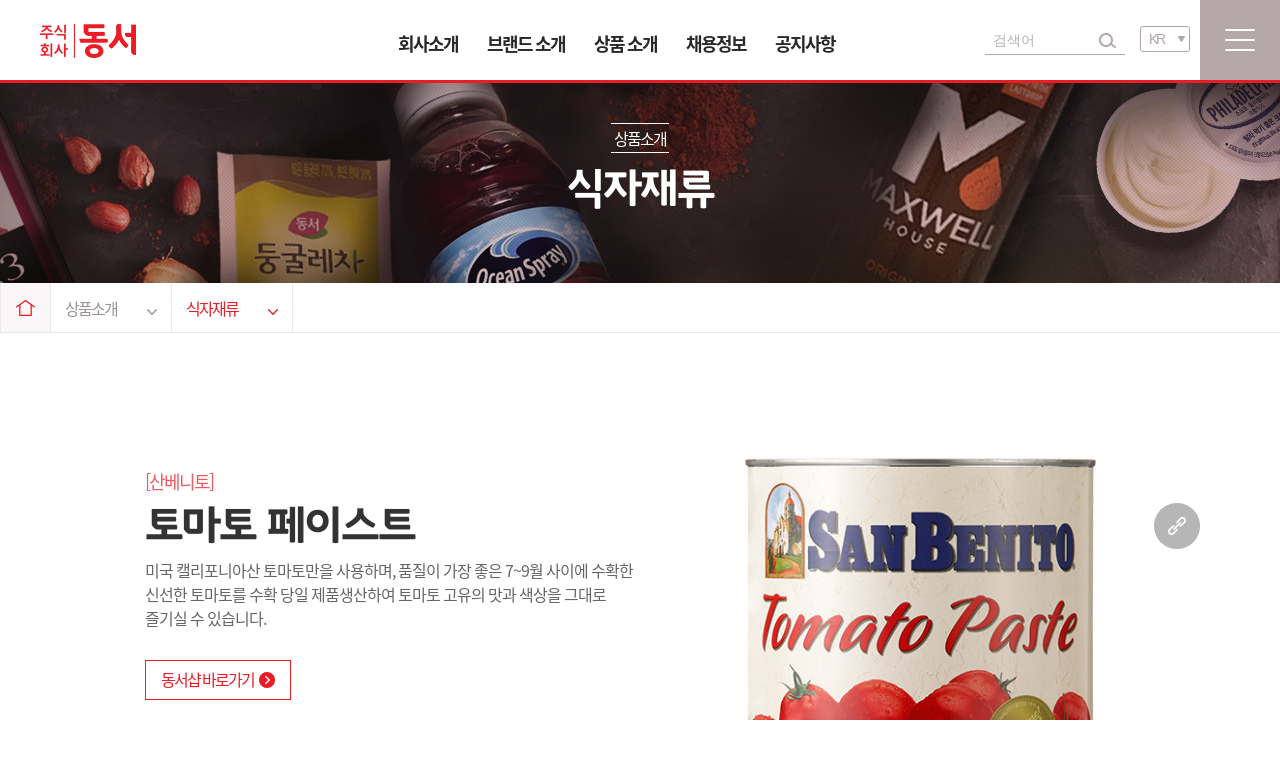

--- FILE ---
content_type: text/html; Charset=UTF-8
request_url: https://www.dongsuh.com/kor/product/product_list.asp?cCod=01&pCod=prod_48
body_size: 27444
content:

<!-- header -->
<!DOCTYPE HTML>
<html lang="ko">
<head>
	<meta charset="UTF-8">
	<meta http-equiv="X-UA-Compatible" content="IE=edge">
	<meta name="viewport" content="width=device-width, initial-scale=1.0, maximum-scale=1.0, minimum-scale=1.0, user-scalable=no" />
	<meta name="title" content="주식회사 동서">
	<meta name="keywords" content="">
	<meta name="Description" content="">
	<meta property="og:image" content="/attachs/2018319152358.gif">
	<meta property="og:title" content="주식회사 동서">
	<meta property="og:description" content="">
	<meta name="format-detection" content="telephone=no">


	<title>주식회사 동서</title>
	<link rel="stylesheet" type="text/css" href="../common/css/common.css" />
	<link rel="stylesheet" type="text/css" href="../common/css/swiper.css" />

	<script type="text/javascript" src="../common/js/jquery-1.8.3.min.js"></script>
	<script type="text/javascript" src="../common/js/jquery.easing.1.3.js"></script>
	<script type="text/javascript" src="../common/js/swiper.min.js"></script>
	<script type="text/javascript" src="../common/js/main.js"></script>
	<script type="text/javascript" src="../common/js/layout.js"></script>
	<script type="text/javascript" src="../common/js/contents.js"></script>


<!-- Global site tag (gtag.js) - Google Analytics -->
<script async src="https://www.googletagmanager.com/gtag/js?id=UA-121350261-1"></script>
<script>
  window.dataLayer = window.dataLayer || [];
  function gtag(){dataLayer.push(arguments);}
  gtag('js', new Date());

  gtag('config', 'UA-121350261-1');
</script>

</head>
<body>
<header>
	<div class="wrap">
		<h1><a href="../index.asp">동서</a></h1>
		<div class="util">
			<a href="#">KR<i class="ir"></i></a>
			<ul>
				<li><a href="//www.dongsuh.com/kor/index.asp">KR</a></li>
				<li><a href="//www.dongsuh.com/eng/index.asp">EN</a></li>
			</ul>
		</div>
		<div class="bxSearch">
			<form name="frmSearch" id="frmSearch" method="post" enctype="application/x-www-form-urlencoded" action="../search.asp">
			<fieldset>
				<label for="wSearch" class="blind">검색어 입력</label>
				<input type="text" id="search_str" name="search_str" placeholder="검색어">
				<button><i class="irCommon">검색</i></button>
			</fieldset>
			</form>
		</div>
		<a href="#" class="btnSearch open"><i class="irCommon"></i></a>
		<a href="#" class="btnSite open"><i class="irCommon"></i></a>

		<div class="sitemap">
		</div>
		<div class="bxHeader">
			<nav>
				<ul>
					<li>
						<a href="#">회사소개</a>
						<div class="depth2">
							<div class="wrap">
								<div class="bxTitWrap">
									<div class="bxTit">
										<strong>회사소개</strong>
										<p>고객의 꿈과 행복을 함께 만들어가는 기업</p>
									</div>
									<img src="../images/common/companyDepth2Bg.jpg" alt="">
								</div>
								<ul>
									<li class="siteDepth3"><a href="../company/introduction.asp">㈜ 동서</a>
										<ul>
											<li><a href="../company/introduction.asp">소개</a></li>
											<li><a href="../company/history.asp">동서 연혁</a></li>
											<li><a href="../company/organization.asp">조직도</a></li>
											<li><a href="../company/environmental.asp">환경경영</a></li>
											<li><a href="../company/gorvernance.asp">윤리경영</a></li>
										</ul>
									</li>
									<li class="siteDepth3"><a href="../business/food.asp">사업영역</a>
										<ul>
											<li><a href="../business/food.asp">식품사업</a></li>
											<li><a href="../business/packing.asp">포장사업</a></li>
											<li><a href="../business/tea.asp">다류사업</a></li>
											<li><a href="../business/food_research.asp">식품연구</a></li>
											<li><a href="../business/distribution.asp">물류사업</a></li>
											<li><a href="../business/export.asp">구매수출사업</a></li>
										</ul>
									</li>
									<li class="siteDepth3"><a href="../ir/connect.asp">IR 정보</a>
										<ul>
											<li><a href="../ir/connect.asp">재무정보</a></li>
											<li><a href="../ir/disclosure.asp">공시정보</a></li>
											<li><a href="../ir/present_value.asp">주가정보</a></li>
										</ul>
									</li>
									<li><a href="../company/place.asp">영업소</a></li>
									<li><a href="../company/relative.asp">그룹사</a></li>
									
									<li><a href="../company/regulations.asp">내부정보관리규정</a></li>
									
									<li><a href="../company/location.asp">Contact Us</a></li>
									<li><a href="../company/brand_story.asp">브랜드 스토리</a></li>
									<li><a href="../company/ds_museum.asp">동서 뮤지엄</a></li>
									<li><a href="../dongsuh/index.html" target="_blank">브로슈어</a></li>
								</ul>
							</div>
						</div>
					</li>
					<li>
						<a href="../brand/brand_list.asp?bCod=01">브랜드 소개</a>
						<div class="depth2">
							<div class="wrap">
								<div class="bxTitWrap">
									<div class="bxTit">
										<strong>브랜드 소개</strong>
										<p>고객의 꿈과 행복을 함께 만들어가는 기업</p>
									</div>
									<img src="../images/common/brandDepth2Bg.jpg" alt="">
								</div>
								<ul>
									
									<li><a href="../brand/brand_list.asp?bCod=31">프레지덩</a></li>
									
									<li><a href="../brand/brand_list.asp?bCod=30">파스타 자라 </a></li>
									
									<li><a href="../brand/brand_list.asp?bCod=21">리치골드</a></li>
									
									<li><a href="../brand/brand_list.asp?bCod=04">리치스밸리후레쉬</a></li>
									
									<li><a href="../brand/brand_list.asp?bCod=05">산베니토</a></li>
									
									<li><a href="../brand/brand_list.asp?bCod=02">크라프트</a></li>
									
									<li><a href="../brand/brand_list.asp?bCod=03">몬델리즈</a></li>
									
									<li><a href="../brand/brand_list.asp?bCod=06">레드불</a></li>
									
									<li><a href="../brand/brand_list.asp?bCod=07">오션스프레이</a></li>
									
									<li><a href="../brand/brand_list.asp?bCod=29">Sweet Street</a></li>
									
									<li><a href="../brand/brand_list.asp?bCod=27">엘로이</a></li>
									
									<li><a href="../brand/brand_list.asp?bCod=28">오틀리(OATLY)</a></li>
									
									<li><a href="../brand/brand_list.asp?bCod=24">닥터오트커(Dr.Oetker) </a></li>
									
									<li><a href="../brand/brand_list.asp?bCod=01">리치스</a></li>
									
									<li><a href="../brand/brand_list.asp?bCod=10">낼리</a></li>
									
									<li><a href="../brand/brand_list.asp?bCod=09">동서티</a></li>
									
									<li><a href="../brand/brand_list.asp?bCod=11">다이아몬드</a></li>
									
									<li><a href="../brand/brand_list.asp?bCod=12">썬메이드</a></li>
									
									<li><a href="../brand/brand_list.asp?bCod=13">스튜어트엔제스퍼</a></li>
									
									<li><a href="../brand/brand_list.asp?bCod=14">1883</a></li>
									
									<li><a href="../brand/brand_list.asp?bCod=20">ABM</a></li>
									
								</ul>
							</div>
						</div>
					</li>
					<li>
						<a href="../product/product_list.asp?cCod=01">상품 소개</a>
						<div class="depth2">
							<div class="wrap">
								<div class="bxTitWrap">
									<div class="bxTit">
										<strong>상품 소개</strong>
										<p>고객의 꿈과 행복을 함께 만들어가는 기업</p>
									</div>
									<img src="../images/common/productDepth2Bg.jpg" alt="">
								</div>
								<ul>
									
									<li><a href="../product/product_list.asp?cCod=01">식자재류</a></li>
									
									<li><a href="../product/product_list.asp?cCod=02">음료류</a></li>
									
									<li><a href="../product/product_list.asp?cCod=03">다류</a></li>
									
									<li><a href="../product/product_list.asp?cCod=04">커피류</a></li>
									
									<li><a href="../product/product_list.asp?cCod=05">치즈류</a></li>
									
									<li><a href="../product/product_list.asp?cCod=06">디저트류</a></li>
									
									<li><a href="../product/product_list.asp?cCod=09">피자류</a></li>
									
									<li><a href="../product/product_list.asp?cCod=10">버터·크림류</a></li>
									
								</ul>
							</div>
						</div>
					</li>
					<li>
						<a href="../recruit/announce.asp">채용정보</a>
						<div class="depth2">
							<div class="wrap">
								<div class="bxTitWrap">
									<div class="bxTit">
										<strong>채용정보</strong>
										<p>고객의 꿈과 행복을 함께 만들어가는 기업</p>
									</div>
									<img src="../images/common/recruitDepth2Bg.jpg" alt="">
								</div>
								<ul>
									<li><a href="../recruit/announce.asp">채용공고</a></li>
									<li><a href="../recruit/right_people.asp">인재상</a></li>
									<li><a href="../recruit/system.asp">인사제도</a></li>
								</ul>
							</div>
						</div>
					</li>
					<li>
						<a href="../notice/notice_list.asp">공지사항</a>
						<div class="depth2">
							<div class="wrap">
								<div class="bxTitWrap">
									<div class="bxTit">
										<strong>공지사항</strong>
										<p>고객의 꿈과 행복을 함께 만들어가는 기업</p>
									</div>
									<img src="../images/common/newsDepth2Bg.jpg" alt="">
								</div>
								<ul>
									<li><a href="../notice/notice_list.asp">공지사항</a></li>
								</ul>
							</div>
						</div>
					</li>
				</ul>
			</nav>
		</div>
	</div>


</header>
<!--// header -->

<!-- location -->





<div class="visual product">
	<p class="highDepth" >상품소개</p>
	<h2>식자재류</h2>
</div>
<div class="location">
	<ul class="wrap">
		<li><a href="../index.asp" class="irCommon">Home</a></li>

		<li>
			<a href="/kor/product/product_list.asp?cCod=01">상품소개<i class="irCommon"></i></a>
			<ul>
				

				<li><a href="../company/introduction.asp">회사소개</a></li>
				<li><a href="../brand/brand_list.asp?bCod=01">브랜드 소개</a></li>
				<li><a href="../product/product_list.asp?cCod=01">상품 소개</a></li>
				<li><a href="../recruit/announce.asp">채용정보</a></li>
				<li><a href="../notice/notice_list.asp">공지사항</a></li>

				
			</ul>
		</li>

		
		<li>
			<a href="/kor/product/product_list.asp?cCod=01">식자재류<i class="irCommon"></i></a>
			<ul>
				
				<li><a href="../product/product_list.asp?cCod=01">식자재류</a></li>
				
				<li><a href="../product/product_list.asp?cCod=02">음료류</a></li>
				
				<li><a href="../product/product_list.asp?cCod=03">다류</a></li>
				
				<li><a href="../product/product_list.asp?cCod=04">커피류</a></li>
				
				<li><a href="../product/product_list.asp?cCod=05">치즈류</a></li>
				
				<li><a href="../product/product_list.asp?cCod=06">디저트류</a></li>
				
				<li><a href="../product/product_list.asp?cCod=09">피자류</a></li>
				
				<li><a href="../product/product_list.asp?cCod=10">버터·크림류</a></li>
				
			</ul>
		</li>
		
	</ul>
</div>


<!--// location -->

<script type="text/javascript" src="../common/js/clipboard.min.js"></script>

<!-- contents -->

<!-- clipBoard Copy -->
<input id="clip_target" type="text" value="http://www.dongsuh.com/kor/product/product_list.asp?cCod=01&pCod=prod_48" style="position:absolute;top:-9999em;">
<button class="btn" data-clipboard-action="copy" data-clipboard-target="#clip_target" style="position:absolute;top:-9999em;">Copy</button>
<!-- //clipBoard Copy -->
<section>
	<article class="wrap productWrap">
		<div class="bxDetail">
			<div class="prodDetail">
				
				<span class="comp">[산베니토]</span>
				<span class="compDepth2"></span>
				
				<h3 class="proName">토마토 페이스트</h3>
				<p class="desc">미국 캘리포니아산 토마토만을 사용하며, 품질이 가장 좋은 7~9월 사이에 수확한 신선한 토마토를 수확 당일 제품생산하여 토마토 고유의 맛과 색상을 그대로 즐기실 수 있습니다. </p>
				<a href="http://dongsuhshop.com" target="_blank">동서샵 바로가기<i class="irCommon"></i></a>
				<div class="bxShareBtn">

					<a href="" target="_blank" class="irProduct fb" style=" display:none; ">페이스북 공유하기</a>
					<a href="#" class="irProduct link">링크 복사하기</a>
					<a href="" target="_blank" class="irProduct insta" style=" display:none; ">인스타 공유하기</a>
				</div>
			</div>

			<div class="mobileView">
				<img src="/attachs/prod/img_2018411103546.15kg.png" alt="산베니토-토마토-페이스트_3.15kg.png">
				<span class="prodImgBg food"></span>
			</div>

			<div class="bxDetailBot">
				<div class="bxProImg">
					<img src="/attachs/prod/img_2018411103546.15kg.png" alt="산베니토-토마토-페이스트_3.15kg.png">
					<span class="prodImgBg food"></span>
				</div>
				<div class="bxNutrient">
					<div class="bxList02">
						<i class="irProduct capacity"></i>
						<dl>
							<dt class="tit">용량</dt>
							<dd class="txt">3.15kg</dd>
						</dl>
					</div>
					<!-- <div class="bxList02">
						<i class="irProduct origin"></i>
						<dl>
							<dt class="tit">원재료 및 원산지</dt>
							<dd class="txt"></dd>
						</dl>
					</div>
					<div class="bxList02">
						<i class="irProduct nutrient"></i>
						<dl>
							<dt class="tit">영양성분</dt>
							<dd class="txt"></dd>
						</dl>
					</div> -->
				</div>
				<!--<p class="capacity">용량 : 3.15kg</p>-->
			</div>
		</div>
		<dl class="proMemo">
			
		</dl>
		<!-- 상품리스트 시작 -->
		<div class="bxList01">
			

			<div class="prodList">
				<a href="#">
					<figure>
						<img src="/attachs/prod/img_202432716355.png" alt="리치스제로아이스티.png">
						<figcaption>
							<div class="prodInfo">
								
								<span class="comp">[리치스]</span>
								<span class="compDepth2"></span>
								
								<p class="proName">리치스 제로 아이스티 피치</p>
							</div>
							<p class="capacity">용량 : 550g</p>
							<span class="stroke"></span>
							<input type="hidden" class="origin" value=''/>
							<input type="hidden" class="nutrient" value=''/>
							<input type="hidden" class="url" value=''/>
							<input type="hidden" class="insta" value=''/>
							<input type="hidden" class="desc" value='칼로리, 당류 걱정 없이 손쉽게 제로 음료를 만들어 마실 수 있는 제로 아이스티 피치입니다. 에리스리톨과 수크랄로스, 효소처리 스테비아를 사용해 설탕 없이도 자연스러운 단맛을 자아내고 깔끔한 느낌을 줍니다. 복숭아와 홍차가 조화롭게 어울리는 제로 아이스티 피치를 즐겨보세요.'/>
							<input type="hidden" class="pCod" value='prod_825'/>
							<input type="hidden" class="tel" value='080-363-8989'/>
							<input type="hidden" class="mail" value='jslee86@dongsuh.com'/>
							<input type="hidden" class="weight" value='550g'/>
						</figcaption>
					</figure>
				</a>
			</div>

			

			<div class="prodList">
				<a href="#">
					<figure>
						<img src="/attachs/prod/img_202432715597.png" alt="리치스제로체리에이드.png">
						<figcaption>
							<div class="prodInfo">
								
								<span class="comp">[리치스]</span>
								<span class="compDepth2"></span>
								
								<p class="proName">리치스 제로 체리에이드</p>
							</div>
							<p class="capacity">용량 : 600g</p>
							<span class="stroke"></span>
							<input type="hidden" class="origin" value=''/>
							<input type="hidden" class="nutrient" value=''/>
							<input type="hidden" class="url" value=''/>
							<input type="hidden" class="insta" value=''/>
							<input type="hidden" class="desc" value='칼로리, 당류 걱정 없이 손쉽게 제로 음료를 만들어 마실 수 있는 제로 체리에이드입니다. 에리스리톨과 수크랄로스, 효소처리 스테비아를 사용해 설탕 없이도 자연스러운 단맛을 자아내고 깔끔한 느낌을 줍니다. 새콤달콤한 맛이 중독적인 제로 체리에이드를 즐겨보세요.'/>
							<input type="hidden" class="pCod" value='prod_824'/>
							<input type="hidden" class="tel" value='080-363-8989'/>
							<input type="hidden" class="mail" value='jslee86@dongsuh.com'/>
							<input type="hidden" class="weight" value='600g'/>
						</figcaption>
					</figure>
				</a>
			</div>

			

			<div class="prodList">
				<a href="#">
					<figure>
						<img src="/attachs/prod/img_2024327155449.png" alt="리치스제로레몬에이드.png">
						<figcaption>
							<div class="prodInfo">
								
								<span class="comp">[리치스]</span>
								<span class="compDepth2"></span>
								
								<p class="proName">리치스 제로 레몬에이드 </p>
							</div>
							<p class="capacity">용량 : 600g</p>
							<span class="stroke"></span>
							<input type="hidden" class="origin" value=''/>
							<input type="hidden" class="nutrient" value=''/>
							<input type="hidden" class="url" value=''/>
							<input type="hidden" class="insta" value=''/>
							<input type="hidden" class="desc" value='칼로리, 당류 걱정 없이 손쉽게 제로 음료를 만들어 마실 수 있는 제로 레몬에이드입니다. 에리스리톨과 수크랄로스, 효소처리 스테비아를 사용해 설탕 없이도 자연스러운 단맛을 자아내고 깔끔한 느낌을 줍니다. 청량감 넘치는 제로 레몬에이드를 즐겨보세요.
'/>
							<input type="hidden" class="pCod" value='prod_823'/>
							<input type="hidden" class="tel" value='080-363-8989'/>
							<input type="hidden" class="mail" value='jslee86@dongsuh.com'/>
							<input type="hidden" class="weight" value='600g'/>
						</figcaption>
					</figure>
				</a>
			</div>

			

			<div class="prodList">
				<a href="#">
					<figure>
						<img src="/attachs/prod/img_2024327161737.png" alt="11-Linguine.png">
						<figcaption>
							<div class="prodInfo">
								
								<span class="comp">[파스타 자라 ]</span>
								<span class="compDepth2"></span>
								
								<p class="proName">#11 링귀니 </p>
							</div>
							<p class="capacity">용량 : 500g</p>
							<span class="stroke"></span>
							<input type="hidden" class="origin" value=''/>
							<input type="hidden" class="nutrient" value=''/>
							<input type="hidden" class="url" value=''/>
							<input type="hidden" class="insta" value=''/>
							<input type="hidden" class="desc" value='두꺼운 소스에 잘 어울리는 링귀니!'/>
							<input type="hidden" class="pCod" value='prod_830'/>
							<input type="hidden" class="tel" value='080-363-8989'/>
							<input type="hidden" class="mail" value='jslee86@dongsuh.com'/>
							<input type="hidden" class="weight" value='500g'/>
						</figcaption>
					</figure>
				</a>
			</div>

			

			<div class="prodList">
				<a href="#">
					<figure>
						<img src="/attachs/prod/img_202432716170.png" alt="4-Spaghettoni.png">
						<figcaption>
							<div class="prodInfo">
								
								<span class="comp">[파스타 자라 ]</span>
								<span class="compDepth2"></span>
								
								<p class="proName">#4 스파게토니 </p>
							</div>
							<p class="capacity">용량 : 500g</p>
							<span class="stroke"></span>
							<input type="hidden" class="origin" value=''/>
							<input type="hidden" class="nutrient" value=''/>
							<input type="hidden" class="url" value=''/>
							<input type="hidden" class="insta" value=''/>
							<input type="hidden" class="desc" value=' 스파게티보다 살짝 두꺼워 씹는맛이 있는 스파게토니!'/>
							<input type="hidden" class="pCod" value='prod_829'/>
							<input type="hidden" class="tel" value='080-363-8989'/>
							<input type="hidden" class="mail" value='jslee86@dongsuh.com'/>
							<input type="hidden" class="weight" value='500g'/>
						</figcaption>
					</figure>
				</a>
			</div>

			

			<div class="prodList">
				<a href="#">
					<figure>
						<img src="/attachs/prod/img_2024327161623.png" alt="3-Spaghetti.png">
						<figcaption>
							<div class="prodInfo">
								
								<span class="comp">[파스타 자라 ]</span>
								<span class="compDepth2"></span>
								
								<p class="proName">#3 스파게티 </p>
							</div>
							<p class="capacity">용량 : 500g</p>
							<span class="stroke"></span>
							<input type="hidden" class="origin" value=''/>
							<input type="hidden" class="nutrient" value=''/>
							<input type="hidden" class="url" value=''/>
							<input type="hidden" class="insta" value=''/>
							<input type="hidden" class="desc" value='가장 대중적으로 쓰이는 스파게티!'/>
							<input type="hidden" class="pCod" value='prod_828'/>
							<input type="hidden" class="tel" value='080-363-8989'/>
							<input type="hidden" class="mail" value='jslee86@dongsuh.com'/>
							<input type="hidden" class="weight" value='500g'/>
						</figcaption>
					</figure>
				</a>
			</div>

			

			<div class="prodList">
				<a href="#">
					<figure>
						<img src="/attachs/prod/img_2019926144331.png" alt="Real-Ginger.png">
						<figcaption>
							<div class="prodInfo">
								
								<span class="comp">[ABM]</span>
								<span class="compDepth2"></span>
								
								<p class="proName">REAL 진저</p>
							</div>
							<p class="capacity">용량 : 500ml</p>
							<span class="stroke"></span>
							<input type="hidden" class="origin" value=''/>
							<input type="hidden" class="nutrient" value=''/>
							<input type="hidden" class="url" value=''/>
							<input type="hidden" class="insta" value=''/>
							<input type="hidden" class="desc" value='REAL은 생생한 과일의 맛을 간편하게 살릴 수 있는 칵테일 믹스 브랜드입니다. REAL 진저를 통해 코코넛의 풍미와 질감을 살린 칵테일을 완성할 수 있습니다.'/>
							<input type="hidden" class="pCod" value='prod_626'/>
							<input type="hidden" class="tel" value='080-003-2002'/>
							<input type="hidden" class="mail" value='jslee86@dongsuh.com'/>
							<input type="hidden" class="weight" value='500ml'/>
						</figcaption>
					</figure>
				</a>
			</div>

			

			<div class="prodList">
				<a href="#">
					<figure>
						<img src="/attachs/prod/img_2019926144343.png" alt="Real-Agave.png">
						<figcaption>
							<div class="prodInfo">
								
								<span class="comp">[ABM]</span>
								<span class="compDepth2"></span>
								
								<p class="proName">REAL 아가베</p>
							</div>
							<p class="capacity">용량 : 500ml</p>
							<span class="stroke"></span>
							<input type="hidden" class="origin" value=''/>
							<input type="hidden" class="nutrient" value=''/>
							<input type="hidden" class="url" value=''/>
							<input type="hidden" class="insta" value=''/>
							<input type="hidden" class="desc" value='REAL은 생생한 과일의 맛을 간편하게 살릴 수 있는 칵테일 믹스 브랜드입니다. REAL 아가베를 통해 코코넛의 풍미와 질감을 살린 칵테일을 완성할 수 있습니다'/>
							<input type="hidden" class="pCod" value='prod_625'/>
							<input type="hidden" class="tel" value='080-003-2002'/>
							<input type="hidden" class="mail" value='jslee86@dongsuh.com'/>
							<input type="hidden" class="weight" value='500ml'/>
						</figcaption>
					</figure>
				</a>
			</div>

			
		</div>
		<div class="bxPage">
			<!--페이징 출력-->
			<ol><li class="active"><a href="#">1</a></li><li><a href="/kor/product/product_list.asp?cCod=01&page=2" class="b_num">2</a></li><li><a href="/kor/product/product_list.asp?cCod=01&page=3" class="b_num">3</a></li><li><a href="/kor/product/product_list.asp?cCod=01&page=4" class="b_num">4</a></li><li><a href="/kor/product/product_list.asp?cCod=01&page=5" class="b_num">5</a></li><li><a href="/kor/product/product_list.asp?cCod=01&page=6" class="b_num">6</a></li><li><a href="/kor/product/product_list.asp?cCod=01&page=7" class="b_num">7</a></li><li><a href="/kor/product/product_list.asp?cCod=01&page=8" class="b_num">8</a></li><li><a href="/kor/product/product_list.asp?cCod=01&page=9" class="b_num">9</a></li><li><a href="/kor/product/product_list.asp?cCod=01&page=10" class="b_num">10</a></li><li class="pageArr next"><a href="/kor/product/product_list.asp?cCod=01&page=2" class="irCommon"></a></li><li class="pageArr tail"><a href="/kor/product/product_list.asp?cCod=01&page=11" class="irCommon"></a></li></ol>
		</div>
	</article>
</section>
<!-- //contents -->
<script>
	var targetUrl = "http://www.dongsuh.com/kor/product/product_list.asp?cCod=01";

    var clipboard = new Clipboard('.btn');

    clipboard.on('success', function(e) {
		alert("복사되었습니다.");
    });

    clipboard.on('error', function(e) {
		alert("기능이 지원되지 않습니다.");
    });

$(function(){
	

	$("a.link").on("click",function(e){
		e.preventDefault();
		$(".btn").click();

		var scrollPosition = $('.prodDetail').offset().top;
		$( 'html, body' ).animate( { scrollTop : scrollPosition }, 700 );
		return;
	});

});
</script>
<!-- footer -->
<footer>
	<div class="fooTop">
		<div class="wrap">
			<ul>
				<li><a href="/kor/company/introduction.asp">회사소개</a></li>
				<li><a href="/kor/recruit/announce.asp">인재채용</a></li>
				<!--<li><a href="#">사이트맵</a></li>-->
			</ul>
			<!-- <div class="sns">
				<p>SNS</p>
				<ul>
					<li class="insta"><a href="#" target="_blank" class="irCommon">Instagram</a></li>
					<li class="facebook"><a href="#" target="_blank" class="irCommon">Facebook</a></li>
					<li class="blog"><a href="#" target="_blank" class="irCommon">Blog</a></li>
					<li class="youtube"><a href="#" target="_blank" class="irCommon">Youtube</a></li>
				</ul>
			</div> -->
			<a href="javascript:;" class="btnTop"><i class="irCommon"></i>맨 위로</a>
		</div>
	</div>
	<div class="fooBot">
		<div class="wrap">
			<p class="fooLogo"></p>
			<div class="info">
				<dl>
					<dt class="blind">주소</dt>
					<dd>서울시 마포구 독막로 324 (도화동 546번지) 동서빌딩</dd>
					<dt>대표번호 : </dt>
					<dd>02-701-5050</dd>
					<dt>고객상담실 : </dt>
					<dd>080-003-2002</dd>
					<dt>FAX : </dt>
					<dd>02-716-7730</dd>
				</dl>
				<p class="copyright">Copyright© Dongsuh Companies Inc. All rights reserved.</p>
			</div>
			<div class="familysite">
				<a href="javascript:;">Family Site</a>
				<ul>
					<li><a href="https://www.dongsuh.co.kr/2017/00_main/main.asp" target="_blank">동서식품</a></li>
				</ul>
			</div>
		</div>
	</div>
</footer>
<iframe src="/Vstatistice/newstatcount.asp" style="width: 0; height: 0; display: none"></iframe>

</body>

<!-- //footer -->
</html>

--- FILE ---
content_type: text/html;charset=utf-8; Charset=utf-8
request_url: https://www.dongsuh.com/Vstatistice/newstatcount.asp
body_size: -138
content:
<!-- %@ TRANSACTION=Required LANGUAGE="VBScript" %-->


--- FILE ---
content_type: text/css
request_url: https://www.dongsuh.com/kor/common/css/common.css
body_size: 12894
content:
@CHARSET "utf-8" ;
/*@import url(//fonts.googleapis.com/earlyaccess/notosanskr.css);*/
@import url(../css/layout.css);
@import url(../css/main.css);
@import url(../css/contents.css);
@import url(../css/mobile.css);
@import url(../css/notosanskr.css);


@font-face{font-family:'Godo';font-style:normal;font-weight:400;src:url('//cdn.jsdelivr.net/korean-webfonts/1/corps/godo/Godo/GodoM.woff2')format('woff2'),url('//cdn.jsdelivr.net/korean-webfonts/1/corps/godo/Godo/GodoM.woff') format('woff');}
@font-face{font-family:'Godo';font-style:normal;font-weight:700;src:url('//cdn.jsdelivr.net/korean-webfonts/1/corps/godo/Godo/GodoB.woff2')format('woff2'),url('//cdn.jsdelivr.net/korean-webfonts/1/corps/godo/Godo/GodoB.woff')format('woff');}

html{overflow-x:hidden}
html, body{width:100%;font-family:'Noto Sans KR', Tahoma, Geneva, sans-serif;font-size:16px;line-height:1.5;color:#333;letter-spacing:-2px;-webkit-text-size-adjust:none;word-break:keep-all;}

@media screen and (-ms-high-contrast: active), (-ms-high-contrast: none) {
	html, body{letter-spacing:-1.5px;font-size:15px;}

}



/* margin */
html,body,object,iframe,h1,h2,h3,h4,h5,h6,p,blockquote,pre,a,abbr,address,big,cite,code,del,dfn,em,font,img,ins,q,s,samp,small,strike,strong,sub,sup,tt,var,b,u,i,ul,ol,li,dl,dt,dd,table,caption,tbody,tfoot,thead,tr,th,td,fieldset,form,label,legend,input,button,textarea,select{margin:0}
li{margin-right:-3px;}
/* padding */
html,body,object,iframe,h1,h2,h3,h4,h5,h6,p,blockquote,pre,a,abbr,address,big,cite,code,del,dfn,em,font,img,ins,q,s,samp,small,strike,strong,sub,sup,tt,var,b,u,i,ul,ol,li,dl,dt,dd,table,caption,tbody,tfoot,thead,tr,th,td,fieldset,form,label,legend,input,button,textarea,select{padding:0}
/*select*/
select::-ms-expand{display:none}
select{-webkit-appearance: none; /* ȭ��ǥ ���ֱ� for chrome*/-moz-appearance: none;/* ȭ��ǥ ���ֱ� for firefox*/appearance: none;/* ȭ��ǥ ���ֱ� ����*/}
/* input */
input[type=text]::-ms-clear{display:none} /* ie X��ư ���� */
/* display */
/* header,footer,section,article,aside,nav, */hgroup,details,menu,figure,figcaption{display:block;margin:0;padding:0}
/* strong,em,span,wbr{display:inline-block} */

/* hidden */
legend{display:block;overflow:hidden;position:absolute;width:1px;height:1px;font-size:1px;line-height:0;text-indent:-999em;white-space:nowrap}

/* reset border */
fieldset,img,table,caption,tbody,tfoot,thead,tr,th,td,button,hr{border:0 none}

/* font type */
address,caption,cite,code,dfn,em,th,var{font-style:normal}
ins{text-decoration:none}
del{text-decoration:line-through}
/* ���� */
.en{letter-spacing:0px;}

/* font-family */
.lato{font-family:'Lato', sans-serif}

/* letter-spacing */
.ls06{letter-spacing:-0.6px}

/* br */
.moBlock{display:none}
.moBlock2{display:none}
.moNone{display:block}

/* align */
img{vertical-align:middle}
.clear:after{content:"";display:block;clear:both}
.fl{float:left !important}
.fr{float:right !important}
.fn{float:none !important}
.cb{clear:both !important}
.clI{clear:inherit !important}
.tl{text-align:left !important}
.tc{text-align:center !important}
.tr{text-align:right !important}
.vat{vertical-align:top !important}
.vam{vertical-align:middle !important}
.db{display:block !important}
.dib{display:inline-block !important}

.posR{position:relative;}
.posA{position:absolute;}

/* Etc */
wbr:after{content:'\00200B'}
wbr{display:block\9;width:0;height:0;margin:0;padding:0}

/* ol{padding:0;margin-left:25px} */
html body li{vertical-align:top}

/* list Style */
ul li,
ol li{list-style:none}

/* table */
table{border-collapse:collapse;}
caption{visibility:hidden;overflow:hidden;width:0;height:0;font-size:0;line-height:0;}
caption.safari{display:none}

/* blind */
.blind{overflow:hidden;position:absolute;left:0;top:0;z-index:-1;width:0;height:0;font-size:0;line-height:0;text-indent:-999em}

a{color:#282828;text-decoration:none;}

/* font */
.fbold{font-weight:600 !important}
.fsmbold{font-weight:500 !important}
.flihgt{font-weight:300 !important}
.fnormal{font-weight:400 !important}
.f13p{font-size:13px !important}
.f14p{font-size:14px !important}
.f15p{font-size:15px !important}
.f16p{font-size:16px !important}
.f17p{font-size:17px !important}
.f18p{font-size:18px !important}
.f19p{font-size:19px !important}
.f20p{font-size:20px !important}
.f21p{font-size:21px !important}
.f22p{font-size:22px !important}
.f23p{font-size:23px !important}
.f24p{font-size:24px !important}
.f25p{font-size:25px !important}
.f26p{font-size:26px !important}
.f27p{font-size:27px !important}
.f28p{font-size:28px !important}
.f29p{font-size:29px !important}
.f30p{font-size:30px !important}

/* margin */
.mg0{margin:0 !important}
.mgt0{margin-top:0 !important}
.mgt5{margin-top:5px !important}
.mgt10{margin-top:10px !important}
.mgt15{margin-top:15px !important}
.mgt20{margin-top:20px !important}
.mgt25{margin-top:25px !important}
.mgt30{margin-top:30px !important}
.mgt35{margin-top:35px !important}
.mgt40{margin-top:40px !important}
.mgt45{margin-top:45px !important}
.mgt50{margin-top:50px !important}
.mgt55{margin-top:55px !important}
.mgt60{margin-top:60px !important}
.mgt65{margin-top:65px !important}
.mgt70{margin-top:70px !important}
.mgt75{margin-top:75px !important}
.mgt80{margin-top:80px !important}
.mgt85{margin-top:85px !important}
.mgt90{margin-top:90px !important}
.mgt95{margin-top:95px !important}
.mgt100{margin-top:100px !important}
.mgb0{margin-bottom:0 !important}
.mgb5{margin-bottom:5px !important}
.mgb10{margin-bottom:10px !important}
.mgb15{margin-bottom:15px !important}
.mgb20{margin-bottom:20px !important}
.mgb25{margin-bottom:25px !important}
.mgb30{margin-bottom:30px !important}
.mgb35{margin-bottom:35px !important}
.mgb40{margin-bottom:40px !important}
.mgb45{margin-bottom:45px !important}
.mgb50{margin-bottom:50px !important}
.mgb55{margin-bottom:55px !important}
.mgb60{margin-bottom:60px !important}
.mgb65{margin-bottom:65px !important}
.mgb70{margin-bottom:70px !important}
.mgb75{margin-bottom:75px !important}
.mgb80{margin-bottom:80px !important}
.mgb85{margin-bottom:85px !important}
.mgb90{margin-bottom:90px !important}
.mgb95{margin-bottom:95px !important}
.mgb100{margin-bottom:100px !important}
.mgr0{margin-right:0 !important}
.mgr5{margin-right:5px !important}
.mgr10{margin-right:10px !important}
.mgr15{margin-right:15px !important}
.mgr20{margin-right:20px !important}
.mgr25{margin-right:25px !important}
.mgr30{margin-right:30px !important}
.mgr35{margin-right:35px !important}
.mgr40{margin-right:40px !important}
.mgr45{margin-right:45px !important}
.mgr50{margin-right:50px !important}
.mgr55{margin-right:55px !important}
.mgr60{margin-right:60px !important}
.mgr65{margin-right:65px !important}
.mgr70{margin-right:70px !important}
.mgr75{margin-right:75px !important}
.mgr80{margin-right:80px !important}
.mgr85{margin-right:85px !important}
.mgr90{margin-right:90px !important}
.mgr95{margin-right:95px !important}
.mgr100{margin-right:100px !important}
.mgl0{margin-left:0 !important}
.mgl5{margin-left:5px !important}
.mgl10{margin-left:10px !important}
.mgl15{margin-left:15px !important}
.mgl20{margin-left:20px !important}
.mgl25{margin-left:25px !important}
.mgl30{margin-left:30px !important}
.mgl35{margin-left:35px !important}
.mgl40{margin-left:40px !important}
.mgl45{margin-left:45px !important}
.mgl50{margin-left:50px !important}
.mgl55{margin-left:55px !important}
.mgl60{margin-left:60px !important}
.mgl65{margin-left:65px !important}
.mgl70{margin-left:70px !important}
.mgl75{margin-left:75px !important}
.mgl80{margin-left:80px !important}
.mgl85{margin-left:85px !important}
.mgl90{margin-left:90px !important}
.mgl95{margin-left:95px !important}
.mgl100{margin-left:100px !important}

/* padding */
.pd0{padding:0 !important}
.pdtb0{padding-top:0 !important;padding-bottom:0 !important}
.pdrl0{padding-right:0 !important;padding-left:0 !important}
.pd10{padding:10px !important}
.pd20{padding:20px !important}
.pd30{padding:30px !important}
.pd40{padding:40px !important}
.pd50{padding:50px !important}

.pdt0{padding-top:0 !important}
.pdt5{padding-top:5px !important}
.pdt10{padding-top:10px !important}
.pdt15{padding-top:15px !important}
.pdt20{padding-top:20px !important}
.pdt25{padding-top:25px !important}
.pdt30{padding-top:30px !important}
.pdt35{padding-top:35px !important}
.pdt40{padding-top:40px !important}
.pdt45{padding-top:45px !important}
.pdt50{padding-top:50px !important}
.pdt55{padding-top:55px !important}
.pdt60{padding-top:60px !important}
.pdt65{padding-top:65px !important}
.pdt70{padding-top:70px !important}
.pdt75{padding-top:75px !important}
.pdt80{padding-top:80px !important}
.pdt85{padding-top:85px !important}
.pdt90{padding-top:90px !important}
.pdt95{padding-top:95px !important}
.pdt100{padding-top:100px !important}
.pdb0{padding-bottom:0 !important}
.pdb5{padding-bottom:5px !important}
.pdb10{padding-bottom:10px !important}
.pdb15{padding-bottom:15px !important}
.pdb20{padding-bottom:20px !important}
.pdb25{padding-bottom:25px !important}
.pdb30{padding-bottom:30px !important}
.pdb35{padding-bottom:35px !important}
.pdb40{padding-bottom:40px !important}
.pdb45{padding-bottom:45px !important}
.pdb50{padding-bottom:50px !important}
.pdb55{padding-bottom:55px !important}
.pdb60{padding-bottom:60px !important}
.pdb65{padding-bottom:65px !important}
.pdb70{padding-bottom:70px !important}
.pdb75{padding-bottom:75px !important}
.pdb80{padding-bottom:80px !important}
.pdb85{padding-bottom:85px !important}
.pdb90{padding-bottom:90px !important}
.pdb95{padding-bottom:95px !important}
.pdb100{padding-bottom:100px !important}
.pdb120{padding-bottom:120px !important}
.pdb150{padding-bottom:150px !important}
.pdr0{padding-right:0 !important}
.pdr5{padding-right:5px !important}
.pdr10{padding-right:10px !important}
.pdr15{padding-right:15px !important}
.pdr20{padding-right:20px !important}
.pdr25{padding-right:25px !important}
.pdr30{padding-right:30px !important}
.pdr35{padding-right:35px !important}
.pdr40{padding-right:40px !important}
.pdr45{padding-right:45px !important}
.pdr50{padding-right:50px !important}
.pdr55{padding-right:55px !important}
.pdr60{padding-right:60px !important}
.pdr65{padding-right:65px !important}
.pdr70{padding-right:70px !important}
.pdr75{padding-right:75px !important}
.pdr80{padding-right:80px !important}
.pdr85{padding-right:85px !important}
.pdr90{padding-right:90px !important}
.pdr95{padding-right:95px !important}
.pdr100{padding-right:100px !important}
.pdl0{padding-left:0 !important}
.pdl5{padding-left:5px !important}
.pdl10{padding-left:10px !important}
.pdl15{padding-left:15px !important}
.pdl20{padding-left:20px !important}
.pdl25{padding-left:25px !important}
.pdl30{padding-left:30px !important}
.pdl35{padding-left:35px !important}
.pdl40{padding-left:40px !important}
.pdl45{padding-left:45px !important}
.pdl50{padding-left:50px !important}
.pdl55{padding-left:55px !important}
.pdl60{padding-left:60px !important}
.pdl65{padding-left:65px !important}
.pdl70{padding-left:70px !important}
.pdl75{padding-left:75px !important}
.pdl80{padding-left:80px !important}
.pdl85{padding-left:85px !important}
.pdl90{padding-left:90px !important}
.pdl95{padding-left:95px !important}
.pdl100{padding-left:100px !important}

/* font-color */
.blk{color:#666 !important}



/* ���̺� */
.tblType01{width:990px;margin:0 auto;}
.tblType01 + h4{margin-top:60px}
.tblType01 thead th{padding:16px 0 15px;font-size:18px;color:#fff;font-weight:400;background:rgba(8,7,5,.6)}
.tblType01 tbody th{padding:12px 0;font-size:16px;color:#666;font-weight:400;background:#f3f0f0;}
.tblType01 tbody tr + tr th,
.tblType01 tbody tr + tr td{border-top:solid 1px #d8cfcf}
.tblType01 tbody td{color:#9a9292;background:#fff;border-left:solid 1px #d8cfcf}

.tblType02{width:100%;}
.tblType02 thead th{padding:12px 5px;font-size:18px;color:#fff;font-weight:300;background:#927e7e}
.tblType02 tbody tr{border-bottom:solid 1px #eae4e4;}
.tblType02 tbody tr:last-child{border-bottom:solid 2px #eae4e4;}
.tblType02 tbody td{padding:12px 5px;color:#9a9292}

/* ��ư */
.btnMore{display:inline-block;width:102px;color:#eb1c24;font-size:16px;border-bottom:solid 1px #eb1c24}
.btnMore i{display:inline-block;width:16px;height:16px;margin-left:10px;background-position:-65px 0;}


/*////////////////////////////////////////////////////////////////////
//  Media Queries
////////////////////////////////////////////////////////////////////*/

/* iPad Landscape */
@media only screen and (max-width:980px){
}
@media only screen and (max-width:768px){
	.moBlock{display:block}
	.moNone{display:none}
}
@media only screen and (max-width:650px){
}
@media only screen and (max-width:480px){
	.moBlock2{display:block}
}

--- FILE ---
content_type: text/css
request_url: https://www.dongsuh.com/kor/common/css/layout.css
body_size: 11521
content:
@CHARSET "utf-8" ;

/* layout */
.wrap{position:relative;width:1200px;margin:0 auto}
h2{font-size:42px;color:#eb1c24;font-family:'Godo', sans-serif;}
.irCommon{display:block;font-size:0;line-height:0;background-image:url(../../images/common/irCommon.png);background-repeat:no-repeat;}
.irProduct{display:block;font-size:0;line-height:0;background-image:url(../../images/contents/irProduct.png);background-repeat:no-repeat;}
.irRecruit{display:block;font-size:0;line-height:0;background-image:url(../../images/contents/irRecruit.png);background-repeat:no-repeat;}
article h3{margin-bottom:30px;font-size:42px;font-family:'Godo', sans-serif}
article h4{font-size:32px;font-weight:normal}
article h4:before{display:block;content:'';clear:both;width:40px;height:2px;margin:0 auto 8px;background:#eb1c24;}

header{position:relative;top:0;left:0;width:100%;height:80px;border-bottom:solid 3px #eb1c24;background:#fff;z-index:100}
header h1{position:absolute;top:24px;left:0;width:96px;height:34px;}
header h1 a{display:block;width:100%;height:100%;background:url(../../images/common/headerLogo.png) no-repeat 0 0;font-size:0;line-height:0}
header .bxSearch{position:absolute;top:0;right:150px;width:150px;height:100%;padding:25px 5px;box-sizing:border-box;z-index:1}
header .bxSearch input[type="text"]{height:30px;width:100%;padding-left:8px;line-height:30px;border:none;border-bottom:solid 1px #b3a8a7;box-sizing:border-box;font-size:14px;}
header .bxSearch input[type="text"]::placeholder{font-size:14px;color:#b1b1b1}
header .bxSearch button{position:absolute;top:25px;right:5px;width:35px;height:30px;background:none}
header .bxSearch button i{width:17px;height:15px;margin:0 auto;background-position:-30px 0}
header .btnSite{position:absolute;top:0;right:0;width:80px;height:80px;box-sizing:border-box;background:#b3a8a7;}
header .btnSite.open{padding:29px 0 0 25px;}
header .btnSite.open i{width:31px;height:22px;background-position:0 0}
header .btnSite.close{padding:30px 0 0 30px;}
header .btnSite.close i{width:22px;height:22px;background-position:-200px -71px}

header .btnSearch{position:absolute;top:0;right:80px;display:none;width:80px;height:80px;padding:29px 0 0 27px;box-sizing:border-box;background:#c6bdbd;}
header .btnSearch.open{padding:29px 0 0 27px;}
header .btnSearch.open i{width:27px;height:25px;background-position:-248px 0px}
header .btnSearch.close{padding:30px 0 0 30px;}
header .btnSearch.close i{width:22px;height:22px;background-position:-200px -71px}

header .util{position:absolute;right:80px;top:0;width:70px;height:80px;padding:26px 10px;box-sizing:border-box;}
header .util > a{display:block;width:100%;height:26px;padding-left:8px;border:solid 1px #b3a5a5;color:#b3a5a5;border-radius:3px;font-size:14px;line-height:25px;font-family:'Lato',sans-serif;box-sizing:border-box;background:url(../../images/common/selectArrowGr.png) no-repeat 90% 50%;}
header .util ul{position:absolute;top:51px;left:10px;width:calc(100% - 20px);height:0;box-sizing:border-box;z-index:999;background:#fff;border-radius:3px;-webkit-transition:height .5s ease; transition:height .5s ease;overflow:hidden}
header .util ul.open{border:solid 1px #b3a5a5;}
header .util ul li{width:100%;padding-left:8px;box-sizing:border-box;}
header .util ul li a{transition:color 0.3s ease;font-size:14px;color:#b3a5a5;font-family:'Lato',sans-serif;}
header .util ul li a:hover{color:#e53239}
header nav{height:80px;padding-top:30px;box-sizing:border-box;text-align:center;}
header nav > ul > li{display:inline-block;}
header nav > ul > li + li{padding-left:30px}
header nav > ul > li > a{font-size:18px;font-weight:600}
header nav > ul > li ul{text-align:left;}
header nav > ul > li ul li{display:inline-block;width:calc(100% / 5);margin:0 -3px 0 0;padding:10px 0;}
header nav > ul > li ul li a{color:#5e5e5e;transition:color 0.15s ease}
header nav > ul > li ul li a:hover{color:#eb1c24}
header .bxHeader nav .depth2{position:absolute;top:83px;left:50%;transform:translateX(-50%);width:0;height:0px;box-sizing:border-box;z-index:99;background:#f9f7f7;box-shadow:0 1px 2px 0px rgba(153, 159, 183, .15);-webkit-transition:height .5s ease; transition:height .5s ease;overflow:hidden;}
header .bxHeader nav .depth2 .wrap{height:100%;padding:30px 0;box-sizing:border-box;}
header .bxHeader nav .depth2 ul{display:inline-block;width:calc(100% - 304px);height:100%;padding-left:90px;border-left:solid 1px #dddddd;box-sizing:border-box;}
header .bxHeader nav .depth2 .bxTitWrap{display:inline-block;width:300px;height:calc(100% + 30px);text-align:left;vertical-align:top;margin-left:-3px;}
header .bxHeader nav .depth2 .bxTitWrap .bxTit{position:relative;z-index:1}
header .bxHeader nav .depth2 .bxTitWrap img{position:absolute;bottom:0;z-index:0}
header .bxHeader nav .depth2 .bxTitWrap strong{display:block;font-size:18px;color:#eb1c24;}
header .bxHeader nav .depth2 .bxTitWrap p{font-size:14px;color:#b3a8a7;}
header .bxHeader nav .siteDepth3 ul{display:none}

header .sitemap{position:absolute;top:80px;left:50%;transform:translateX(-50%);height:0;z-index:99;-webkit-transition:height .5s ease; transition:height .5s ease;overflow:hidden;background:#b3a8a7 url(../../images/common/sitemapBg.jpg) no-repeat 60% 100%}
header .sitemap .wrap{padding-top:30px;box-sizing:border-box;}
header .sitemap .wrap > ul > li{display:inline-block;width:calc((100% - 82px) / 5);}
header .sitemap .wrap > ul > li + li{margin-left:20px}
header .sitemap .wrap > ul > li > a{position:relative;display:block;padding-left:20px;line-height:40px;font-size:18px;color:#fff;font-weight:600;}
header .sitemap .wrap > ul > li > a:before{position:absolute;left:10px;top:50%;transform:translateY(-50%);display:inline-block;content:'';clear:both;width:2px;height:14px;background:#fff}
header .sitemap .wrap ul li ul{padding:10px 10px 10px 22px;box-sizing:border-box;}
header .sitemap .wrap ul li ul li{padding:4px 0;}
header .sitemap .wrap ul li ul li a{font-size:16px;color:rgba(255,255,255,.7);vertical-align:top;}
header .sitemap .wrap ul li ul li a:hover{color:#fff}
header .sitemap .wrap ul li ul li.siteDepth3 + .siteDepth3{margin-top:10px;}
header .sitemap .wrap ul li ul li.siteDepth3 > a{display:inline-block;width:85px}
header .sitemap .wrap ul li ul li ul{display:inline-block;width:calc(100% - 90px);padding:0 0 0 12px;border-left:solid 1px #fff;}
header .sitemap .wrap ul li ul li ul li{padding:0}
header .sitemap .wrap ul li ul li ul li a{font-size:14px;line-height:1.8}

footer{position:relative;height:170px;background:#393434;}
footer .fooTop{height:48px;border-bottom:solid 1px #322b2b;}
footer .fooTop .wrap > ul li{display:inline-block;line-height:48px;}
footer .fooTop .wrap > ul li:before{display:inline-block;content:'';clear:both;width:3px;height:3px;margin:0 11px;background:#807575;vertical-align:middle;border-radius:50%;}
footer .fooTop .wrap > ul li:nth-child(1):before{display:none}
footer .fooTop .wrap > ul li a{color:#aba6a6}
footer .fooTop .sns{position:absolute;right:180px;top:0;}
footer .fooTop .sns p{display:inline-block;line-height:48px;color:#aba6a6;font-family:'Lato',sans-serif;vertical-align:middle}
footer .fooTop .sns p:after{display:inline-block;content:'';clear:both;width:1px;height:12px;margin:0 12px;background:#635d5d;}
footer .fooTop .sns ul{display:inline-block;vertical-align:middle}
footer .fooTop .sns ul li{display:inline-block;width:30px;height:30px;box-sizing:border-box;border:solid 1px #514848;border-radius:50%;}
footer .fooTop .sns ul li + li{margin-left:6px}
footer .fooTop .sns ul li a{width:100%;height:100%}
footer .fooTop .sns ul li.insta a{background-position:-81px -65px}
footer .fooTop .sns ul li.facebook a{background-position:-112px -65px}
footer .fooTop .sns ul li.blog a{background-position:-140px -65px}
footer .fooTop .sns ul li.youtube a{background-position:-171px -65px}
footer .fooTop .btnTop{position:absolute;right:0;top:0;width:48px;height:48px;padding-top:14px;box-sizing:border-box;background-color:#262020;font-size:0;line-height:0;}
footer .fooTop .btnTop i{width:18px;height:21px;margin:0 auto;background-position:-47px 0;}
footer .fooBot{padding-top:30px;}
footer .fooBot .fooLogo{display:inline-block;width:118px;height:16px;margin:10px 40px 0 0;vertical-align:top;background:url(../../images/common/footerLogo.png) no-repeat 0 0;}
footer .fooBot .familysite{position:absolute;right:80px;top:0;width:180px;height:30px;border:solid 1px #635d5d}
footer .fooBot .familysite a{display:block;height:100%;padding: 0 20px 0 10px;box-sizing:border-box;color:#aba6a6;font-size:14px;line-height:30px;}
footer .fooBot .familysite i{position:absolute;right:12px;top:40%;display:inline-block;width:8px;height:5px;background-position:-200px -64px}
footer .fooBot .familysite i.active{transform:rotate(180deg)}
footer .fooBot .familysite ul{position:absolute;left:-1px;bottom:30px;display:none;width:100%;background:#393434;border:solid 1px #635d5d;}
footer .fooBot .familysite ul.active{display:block;}
footer .fooBot .familysite ul li{width:100%}
footer .fooBot .familysite ul li:hover{background: rgba(0,0,0,0.2)}
footer .fooBot .familysite ul li a{color:#aba6a6;font-size:14px;line-height:30px;}
footer .fooBot .info{display:inline-block;}
footer .fooBot .info dl dt,
footer .fooBot .info dl dd{display:inline-block;font-size:14px;color:#6f6a6a}
footer .fooBot .info dl dt:before{display:inline-block;content:'';clear:both;width:1px;height:12px;margin:0 15px;background:#6f6a6a;vertical-align:middle;}
footer .fooBot .info .copyright{font-size:14px;color:#6f6a6a}

.visual{position:relative;width:100%;height:200px;padding:40px 0 0;/*padding:35px 0 calc((100% * 0.104) - 36px);*/text-align:center;background-size:100%;box-sizing:border-box;}
.visual.business{background:url(../../images/contents/visualBusiness.png) no-repeat 50% 0;}
.visual.brand{background:url(../../images/contents/visualBrand.jpg) no-repeat 50% 0;}
.visual.product{background:url(../../images/contents/visualProduct.png) no-repeat 50% 0;}
.visual.recruit{background:url(../../images/contents/visualRecruit.jpg) no-repeat 50% 0;}
.visual.notice{background:url(../../images/contents/visualNotice.jpg) no-repeat 50% 0;}
.visual h2{margin-top:5px;color:#fff}
.visual .highDepth{display:inline-block;padding:0 3px;line-height:28px;border-top:solid 1px #fff;border-bottom:solid 1px #fff;color:#fff;}
.location{position:relative;height:50px;border-bottom:solid 1px #e9e9e9;box-sizing:border-box;z-index:10;}
.location > ul > li{position:relative;display:inline-block;/* min-width:150px; */line-height:50px;}
.location > ul > li a{padding:0 15px;color:#9a9292;}
.location > ul.wrap > li:last-child ul li a{color:#9a9292}
.location > ul > li a i{display:inline-block;margin:0 0 0 30px;width:10px;height:6px;background-position:-50px -95px}
.location > ul > li:first-child{width:50px;/* min-width:auto; */height:49px;padding:0;background:#f9f7f7;border-left:solid 1px #e9e9e9;}
.location > ul > li:first-child a{display:block;width:100%;height:100%;padding:0;background-position:-5px -106px;font-size:0;}
.location > ul.wrap > li:last-child a{color:#eb1c24}
.location > ul.wrap > li:last-child a i{background-position:-60px -95px}
.location > ul > li:after{position:absolute;;top:0;right:0;display:block;content:'';clear:both;height:50px;width:1px;background:#e9e9e9;}
.location > ul li ul{position:absolute;width:100%;height:0;overflow:hidden;-webkit-transition:height .5s ease; transition:height .5s ease;background:#f9f7f7;/*box-shadow:0 1px 2px 0px rgba(153, 159, 183, .15);*/}
.location > ul li ul li:hover{background: rgba(0,0,0,0.2)}
.location > ul li ul li a{font-size:14px}

--- FILE ---
content_type: text/css
request_url: https://www.dongsuh.com/kor/common/css/main.css
body_size: 15547
content:
@CHARSET "utf-8" ;

.irMain{display:block;font-size:0;line-height:0;background-image:url(../../images/main/irMain.png);background-repeat:no-repeat;}
/* mainVisual */
.main article{position:relative;padding:0;text-align:center;}
.main article h2 + p{margin-top:10px;font-size:16px;color:#9a9292;letter-spacing:-1px;}
.main article.visualWrapM{display:none}
.visualImgList{text-align:left}
.visualImgList .swiper-slide{position:relative;max-height:652px;min-height:652px;box-sizing:border-box;height:0;padding-bottom:35.41%;overflow:hidden}
.visualImgList .swiper-slide img{position:relative;left:50%;transform:translateX(-50%);min-width:100%;z-index:0}
.visualImgList .swiper-slide .visualTitWrap{position:absolute;top:50%;transform:translateY(-30%);width:100%;z-index:1}
.visualImgList .swiper-slide .visualTitWrap .wrap{padding-left:20px}
.visualImgList .swiper-slide .visualTitWrap .tit{font-size:56px;font-family:'Godo', sans-serif;color:#756e6d;line-height:1.35}
.visualImgList .swiper-slide .visualTitWrap .tit:before{display:block;clear:both;content:"";width:60px;height:3px;margin:0 0 15px;background:#eb1c24}
.visualImgList .swiper-slide .visualTitWrap .tit + .tit:before{display:none}
.visualImgList .swiper-slide .visualTitWrap .tit strong{color:#eb1c24;font-weight:normal;}
.visualImgList .swiper-slide .visualTitWrap .txt{font-size:20px;}
/* 180605 추가 */
/* .visualImgList .swiper-slide.slideVideo iframe{position:absolute;top:0;left:50%;width:100%;height:100%;-ms-transform:translate(-50%, 0);-webkit-transform:translate(-50%, 0);transform:translate(-50%, 0);opacity:.6} */
.visualImgList .swiper-slide.slideVideo{width:100%;height:0px;max-height:none;padding-bottom:35.41%;background:#000;}
.visualImgList .swiper-slide.slideVideo .visualTitWrap .wrap p{color:#fff}
.visualImgList .swiper-slide.slideVideo .visualTitWrap .wrap p.txt{opacity:.7}
.visualImgList .swiper-slide.slideVideo iframe{position:absolute;top:0;left:50%;height:100%;width:1920px;-ms-transform:translate(-50%, 0);-webkit-transform:translate(-50%, 0);transform:translate(-50%, 0);opacity:.6}

.visualThumb{position:absolute;bottom:0px;width:100%;cursor:pointer;background:#000;}
.visualThumb .swiper-wrapper{display:block;margin:0 auto;width:1200px;height:82px;text-align:center;transform:none !important;transition-duration:unset !important;}
.visualThumb .swiper-slide{display:inline-block;width:300px;height:82px;padding-left:30px;box-sizing:border-box;border-top:solid 3px #fff;line-height:82px;font-size:18px;color:#fff;font-weight:300;/* -webkit-filter:grayscale(100%);filter: grayscale(100%) */;z-index:10;}
.visualThumb .swiper-slide:first-child{display:none}
.visualThumb .swiper-slide + .swiper-slide{margin-left:-4px}
.visualThumb .swiper-slide img{position:absolute;top:0;left:0;}
.visualThumb .active-nav{border-top:solid 3px #dd3030;color:#333;font-weight:normal;filter:unset;}
.visualThumb .active-nav .grayBg{display:none}
.visualThumb .visualThumbTit{position:absolute;z-index:1}
.visualThumb .grayBg{position:absolute;top:0;left:0;width:100%;height:100%;background:rgba(0,0,0,.5);z-index:0;}

.main .business{padding:80px 0 40px;background:#f6f6f6;}
.main .businessList{position:relative;margin:35px 0 0}
.main .businessList .businessTab{position:relative;width:900px;margin:0 auto 40px;}
.main .businessList .businessTab ul li{display:inline-block;width:calc((100% - 6px) / 6);height:46px;margin-right:0;line-height:46px;border-radius:0;opacity:1;background:#cfc5c4;vertical-align:top;}
.main .businessList .businessTab ul li + li{border-left:solid 1px #fff}
.main .businessList .businessTab ul li.active{position:relative;background:#eb1c24;}
.main .businessList .businessTab ul li.active:after{display:block;content:'';clear:both;position:absolute;bottom:-9px;left:50%;width:17px;height:9px;transform:translateX(-50%);background:url(../../images/common/slideTabBg.png) no-repeat 0 0}
.main .businessList .businessTab ul li a{color:#fff;}
.main .businessList .businessTab ul li i{display:inline-block;width:21px;height:20px;margin-right:7px;vertical-align:middle;}
.main .businessList .businessTab  ul li:nth-child(2) i{background-position:-21px 0}
.main .businessList .businessTab  ul li:nth-child(3) i{background-position:-42px 0}
.main .businessList .businessTab  ul li:nth-child(4) i{background-position:-62px 0}
.main .businessList .businessTab  ul li:nth-child(5) i{background-position:-83px 0}
.main .businessList .businessTab  ul li:nth-child(6) i{background-position:-104px 0}
.main .business .swiper-slide{-webkit-transition: transform 0.5s;-moz-transition: transform 0.5s;-ms-transition: transform 0.5s;-o-transition: transform 0.5s;-webkit-transform: scale(0.7);transform:scale(0.7);}
.main .business .swiper-slide-active,
.swiper-slide-duplicate-active{-webkit-transform: scale(1);transform: scale(1);}
.main .business .none-effect{-webkit-transition: none;-moz-transition: none;-ms-transition: none;-o-transition: none;}
.main .business .swiper-slide figcaption{display:none}
.main .business .swiper-slide-active figcaption,
.swiper-slide-duplicate-active figcaption{display:block;}
.main .businessList .swiper-button-prev,
.main .businessList .swiper-button-next{width:36px;height:64px;/* line-height:64px;font-size:16px;color:#999; */background:url(../../images/common/irCommon.png) no-repeat -302px 0px}
.main .businessList .swiper-button-next{padding-left:0;padding-right:8px}
.main .businessList .swiper-button-prev{left:50%;margin-left:-30%;}
.main .businessList .swiper-button-prev:hover{background-position:-302px -64px}
.main .businessList .swiper-button-next{right:50%;margin-right:-30%;background:url(../../images/common/irCommon.png) no-repeat -338px 0px}
.main .businessList .swiper-button-next:hover{background-position:-338px -64px}
.main .business .swiper-slide  > a{position:absolute;top:0;left:0;width:100%;height:100%;z-index:10;background:rgba(0,0,0,.4);-webkit-transition:background 0.5s;transition:background 0.5s;transition-delay:0.2s;}
.main .business .swiper-slide-active a,
.swiper-slide-duplicate-active a{background:none;}
.main .business figure .bxImg{position:relative}
.main .business figure .bxImg .imgStroke{position:absolute;top:0;left:0;width:100%;height:100%;box-sizing:border-box;border:solid 16px rgba(255,255,255,.2)}

.main .business figure img{width:100%;}
.main .business figcaption{padding:18px 20px;text-align:left;}
.main .business figcaption p{display:inline-block;width:calc(100% - 106px);font-size:32px;}
.main .business figcaption p span{margin-left:30px;font-size:18px;color:#ac8f87;font-weight:300;letter-spacing:-1px}
.main .business figcaption span.btnMore{display:inline-block;width:102px;color:#eb1c24;font-size:16px;border-bottom:solid 1px #eb1c24;vertical-align:top}
.main .business figcaption span.btnMore i{display:inline-block;width:16px;height:16px;margin-left:10px;background-position:-65px 0;}

.main .product{/*height:750px;*/padding:100px 0 155px;box-sizing:border-box;background:url(../../images/main/productBg.png) no-repeat 0 100%;background-size:100%;}
.main .product .productList{margin-top:50px}
.main .product .productList ul li{display:inline-block;width:calc(100% / 7);margin-left:-3px;background-size:100% !important;}
.main .product .productList ul li img{display:block;margin:0 auto;}
.main .product .productList ul li p{display:inline-block;margin-top:5px;font-size:18px;color:#444;font-weight:500;}
.main .product .brandList{position:relative;margin:35px 0 0;padding:40px;background:#ebe7e8;border:solid 11px #f3f0f0;}
.main .product .brandList .brandListPrev,
.main .product .brandList .brandListNext{position:absolute;top:50%;transform:translateY(-50%);width:37px;height:70px;background:url(../../images/common/irCommon.png) no-repeat 0 -24px;cursor:pointer;}
.main .product .brandList .brandListPrev{left:0;}
.main .product .brandList .brandListNext{right:0;background-position:-40px -24px}

.main .affiliated{/*height:614px;*/padding:50px 0 80px;box-sizing:border-box;background:url(../../images/main/affiliatedBg.jpg) no-repeat 0 0;background-size:cover;}
.main .affiliated h2{color:#fff;}
.main .affiliated h2 + p{margin-bottom:35px;color:#fff;}
.main .affiliated .affiliatedThumb{display:none;width:300px;height:330px;padding:40px 0;box-sizing:border-box;vertical-align:top;text-align:left;background:url(../../images/main/affiliatedImg.png) no-repeat -4px 100%;}
.main .affiliated .affiliatedThumb p{margin-top:20px;font-size:16px;color:#666;}
.main .affiliated .affiliatedList{display:inline-block;width:calc(100% - 300px);margin-left:-4px;vertical-align:top;}
.main .affiliated .affiliatedList ul:after{display:block;clear:both;content:'';}
.main .affiliated .affiliatedList ul li{position:relative;float:left;width:calc((100% - 2px) / 3);height:190px;padding:35px 0;margin:0 0 0 0;box-sizing:border-box;border:solid 1px rgba(70, 51, 48, 0);color:#fff;/*cursor:pointer;overflow-y:hidden;*/background:rgba(70, 51, 48, 0.4);}
.main .affiliated .affiliatedList ul li:hover{background:rgba(250, 14, 23, 0.5);border:solid 1px rgba(234, 201, 205, .2)}
.main .affiliated .affiliatedList ul li:nth-child(n+4){width:calc(100% / 4);margin-top:4px;}
.main .affiliated .affiliatedList ul li .inner{height:100%;box-sizing:border-box;-webkit-transition:-webkit-transform 0.3s, color 0.3s;transition:transform 0.3s, color 0.3s;-webkit-transform:translate3d(0%,15%,0);transform:translate3d(0%,15%,0);}
.main .affiliated .affiliatedList ul li:first-child:hover .inner{-webkit-transform:translate3d(0%,-10%,0);transform:translate3d(0%,-10%,0);}
.main .affiliated .affiliatedList ul li:after{position:absolute;top:50%;left:-2px;transform:translateY(-50%);display:block;content:'';clear:both;width:1px;height:80px;background:rgba(172, 150, 151, 0.4);}
.main .affiliated .affiliatedList ul li:nth-child(1):after,
.main .affiliated .affiliatedList ul li:nth-child(4):after,
.main .affiliated .affiliatedList ul li:hover .inner:after{display:none}
.main .affiliated .affiliatedList ul li .tit{font-size:22px;font-weight:600}
.main .affiliated .affiliatedList ul li .tit:after{display:block;content:'';clear:both;width:20px;height:2px;margin:6px auto 10px;background:#fff;}
.main .affiliated .affiliatedList ul li .txt{font-size:16px;font-weight:300;}
.main .affiliated .affiliatedList ul li a{display:block;width:150px;height:40px;line-height:40px;margin:20px auto 0;border:solid 1px #ffc4c7;opacity:0;font-size:16px;color:#ffc4c7;border-radius:3px;-webkit-transition:-webkit-transform 0.3s;transition:transform 0.3s}
.main .affiliated .affiliatedList ul li a i{display:inline-block;width:16px;height:16px;margin-left:8px;background-position:-81px 0}
.main .affiliated .affiliatedList ul li:hover a{opacity:1}

.main .bxBot{/*height:290px;*/padding-bottom:50px;box-sizing:border-box;text-align:left;}
.main .bxBot .wrap > div{display:inline-block;width:calc(100% / 2);margin-left:-2px;vertical-align:top;}
.main .bxBot h3{margin-bottom:5px;font-size:22px;font-family:'Godo', sans-serif}
.main .bxBot h3 + p,
.main .bxBot h3 + dl{font-size:16px;color:#9a9292;}
.main .bxBot span{display:block;font-size:16px;color:#9a9292;}
.main .bxBot h3 strong{color:#eb1c24}
.main .bxBot h3 a,
.main .bxBot .botRight .bxOffice a i{display:inline-block;width:16px;height:16px;margin-left:7px;background-position:-65px 0;}
.main .bxBot dl dt,
.main .bxBot dl dd{display:inline-block;vertical-align:top;}
.main .bxBot dl dt:nth-of-type(2):before{display:inline-block;content:'';clear:both;width:1px;height:10px;margin:0 6px;background:#9e9e9e;vertical-align:middle;}
.main .bxBot dl dd{margin-left:3px}
.main .bxBot .botLeft{padding:0 20px 0 0;box-sizing:border-box;}
.main .bxBot .botLeft .bxNews{height:95px;line-height:95px;border-bottom:solid 1px #e4e4e4}
.main .bxBot .botLeft .bxNews h3{display:inline-block;width:150px;margin-bottom:0;vertical-align:top;}
.main .bxBot .botLeft .bxNews .bxNewsList{display:inline-block;width:calc(100% - 154px);height:40px;margin:28px 0;line-height:36px;overflow:hidden;vertical-align:top;}
.main .bxBot .botLeft .bxNews .bxNewsList ul li{position:relative;height:40px;}
.main .bxBot .botLeft .bxNews .bxNewsList ul li a{font-size:16px;}
.main .bxBot .botLeft .bxNews .bxNewsList ul li a p{position:absolute;left:0;display:-webkit-box;width:calc(100% - 95px);overflow:hidden;word-wrap:break-word;word-break:normal;-webkit-box-orient:vertical;-webkit-line-clamp:1;}
@media screen and (-ms-high-contrast: active), (-ms-high-contrast: none) {	/* 익스 말줄임표 */
	.main .bxBot .botLeft .bxNews .bxNewsList ul li a p{white-space:nowrap;text-overflow:ellipsis}
}
.main .bxBot .botLeft .bxNews .bxNewsList ul li a span{position:absolute;right:20px;font-size:14px;color:#999898;font-family:'Lato',sans-serif}
.main .bxRecruit{padding-left:4px;box-sizing:border-box}
.main .bxRecruit,
.main .bxIr{display:inline-block;width:calc(100% / 2);margin-left:-2px;padding-top:20px;vertical-align:top;}
/*.main .bxRecruit{background:url(../../images/main/bxRecruitBg.png) no-repeat 84% 90%;}*/
.main .bxRecruit h3 a{margin-left:30px}
.main .bxRecruit h3 + p{font-size:14px;color:#bcaaaa}
.main .bxRecruit p strong{display:block;font-size:26px;font-family:'Lato',sans-serif}
.main .bxIr ul li{display:inline-block;width:calc((100% - 4px) / 3);height:80px;padding-top:15px;box-sizing:border-box;background:#bfb9ba;text-align:center;}
.main .bxIr ul li + li{margin-left:2px;}
.main .bxIr ul li:nth-child(2){background:#b1acad}
.main .bxIr ul li i{width:38px;height:30px;margin:0 auto 4px;background-position:-126px 0px}
.main .bxIr ul li:nth-child(2) i{background-position:-163px 0px}
.main .bxIr ul li:nth-child(3) i{background-position:-201px 0px}
.main .bxIr ul li a{color:#fff;font-size:15px}
.main .bxBot .botRight > div{position:relative;display:inline-block;width:calc(100% / 2);padding:40px 12px 0 20px;box-sizing:border-box;vertical-align:top;}
.main .bxBot .botRight .bxOffice a{display:inline-block;width:150px;margin-top:50px;line-height:42px;border:solid 1px #eb1c24;color:#eb1c24;text-align:center;}
.main .bxBot .botRight .bxOffice > i{position:absolute;right:0;bottom:0;display:inline-block;width:106px;height:54px;margin-left:10px;vertical-align:bottom;background-position:1px -20px}
.main .bxBot .botRight .bxServCenter{margin-left:-4px}
.main .bxBot .botRight .bxServCenter strong{display:block;margin-top:-3px;border-bottom:solid 2px #bcaaaa;}
.main .bxBot .botRight .bxServCenter strong a{display:inline-block;margin-top:2px;width:calc(100% - 47px);font-size:22px;color:#eb1c24;font-family:'Lato',sans-serif;letter-spacing:-1px;}

/* 메인 팝업 */
.mainPop{position:fixed;top:150px;left:20px;max-width:1200px;background:#fff;z-index:9999;}
.mainPop .popCon{width:100%;height:100%;background:#fff;}
.mainPop .popTail{width:100%; height:50px; background:#252525;}
.mainPop .popTail p{display:block; float:left; width:calc(100% - 70px);padding-right:17px; text-align:right; font-size:13px; line-height:50px; color:#bbb; text-decoration:underline;}
.mainPop .popTail .btnPopClose{cursor:pointer; display:block; float:left; width:50px; height:50px; font-size:0; line-height:0; color:#252525; border-left:1px solid #3b3b3b;}
.mainPop .popTail .btnPopClose i{width:22px;height:22px;margin:14px auto 0;background-position:-200px -71px}
.main .mainPopBg{position:fixed;top:0;left:0;bottom:0;right:0;width:100%;height:100%;background:rgba(30,28,28,.9);z-index:999;display:none;}

.visualImgList .swiper-slide.slideVideo .bthMvd{position:absolute;top:0;left:0;width:100%;height:100%;background:url(../../images/main/videoThumb.jpg) no-repeat 50% 50%;z-index:1;}

--- FILE ---
content_type: text/css
request_url: https://www.dongsuh.com/kor/common/css/contents.css
body_size: 54260
content:
@CHARSET "utf-8";

.irComp{display:block;font-size:0;line-height:0;background-image:url(../../images/contents/irCompany.png);background-repeat:no-repeat;}
.btnDetail{padding:4px 7px;border-radius:3px;background:#eb1c24;color:#fff;font-size:14px;line-height:normal;}
.bxBtn{margin-top:40px;text-align:center;}
.btnType01{display:block;width:90px;height:40px;margin:0 auto;line-height:40px;background:#666;color:#fff}
.btnType02{display:inline-block;width:50px;height:25px;margin-right:8px;line-height:25px;text-align:center;border-radius:2px;background:#de5c51;color:#fff}

/* 라인 */
hr.line01{width:30px;height:3px;margin:15px auto;background:#eb1c24;}
/* 탭 4등분 */
.tab{display:inline-block;width:100%;margin:0px auto 30px}
.tab:after{display:block;content:'';clear:both}
.tab li{float:left;min-width:140px;height:42px;padding:0;margin:0 0 0 0px;border:solid 1px #ccc6c6;text-align:center;box-sizing:border-box;}
.tab li.active{border-color:#eb1c24;border-left:solid 1px #eb1c24 !important;border-top:solid 1px #eb1c24 !important}
.tab li a{display:block;line-height:40px;color:#666;font-size:17px;font-weight:400}
.tab li.active a{color:#eb1c24}
.tab li + li{border-left:0}

/* 3뎁스 탭 */
.depthTab{margin-bottom:50px;text-align:center;}
.depthTab li{position:relative;display:inline-block;width:198px;height:52px;margin-right:0;background:#f6f6f6;vertical-align:bottom;}
.depthTab li + li{margin-left:0px}
.depthTab li a{display:block;font-size:18px;color:#9a9292;line-height:52px}
.depthTab li.active{/* height:60px; */background:#e53239;}
/* .depthTab li.active:after{position:absolute;right:-10px;bottom:0;display:block;content:'';clear:both;width:10px;height:52px;z-index:1;background:url(../../images/common/dapthTabBg.png) no-repeat 0 0;} */
.depthTab li.active a{color:#fff;/* line-height:60px; */}


/* 3뎁스 탭 사업영역 */
.depthTab.col6 li{width:calc((100% - 17px) / 6);}

/* search */
.searchWrap .searchHead{position:relative;padding:60px 0 100px;background:#f6f6f6;border-bottom:solid 1px #eb1c24;}
.searchWrap .searchHead input[type="text"]{width:100%;height:60px;line-height:60px;text-align:center;border:solid 1px #e6e6e6;box-sizing:border-box;color:#666;font-size:18px;letter-spacing:-1px;}
.searchWrap .searchHead button{position:absolute;top:0;right:0;width:80px;height:60px;background:none;cursor:pointer;}
.searchWrap .searchHead button i{width:28px;height:26px;margin:0 auto;background-position:-197px -96px;}
.searchWrap .searchCon{position:relative;padding:80px 0 120px;background:#fff;}
.searchWrap .searchCon .tab{position:absolute;top:-42px;width:100%;text-align:center;}
.searchWrap .searchCon .tab li{border-bottom:solid 1px rgba(0,0,0,0)}
.searchWrap .searchCon .tab li.active{border-bottom:solid 1px #fff;background:#fff;}
.searchWrap .searchCon .tab li .lato{font-size:19px}
.searchWrap .searchCon h3{position:relative;margin-bottom:0;font-size:24px;font-family:'Godo', sans-serif;border-bottom:none;}
.searchWrap .searchCon h3 a{float:right;width:auto;line-height:37px;border-bottom:none;}
.searchWrap .searchCon h3 a i{vertical-align:middle}
.searchWrap .searchCon > div{margin:0;padding:20px 0;border-bottom:solid 2px #a6a6a6;color:#666}
.searchWrap .searchCon .sBrandList{padding-bottom:0}
.searchWrap .searchCon .bxList01 .prodList figcaption{padding:20px 0;font-weight:600;font-size:18px;background:#fff;color:#333}
.searchWrap .searchCon > div + h3{margin-top:60px}
.bxList04 + .bxList04{border-top:solid 1px #ccc}
.bxList04 .bxImg{display:inline-block;width:470px;height:calc(100% - 40px);padding:20px 0 ;vertical-align:top;}
.bxList04 .bxImg img{display:block;margin:0 auto;}
.bxList04 .bxTxt{display:inline-block;width:calc(100% - 474px);padding:20px 60px;box-sizing:border-box;vertical-align:top;}
.bxList04 .bxTxt .tit{margin-bottom:10px;color:#333;font-weight:600;font-size:18px;}
.searchWrap .sNewsList .sNews{position:relative;padding:10px;border-bottom:solid 1px #e0e0e0;}
.searchWrap .sNewsList .sNews:last-child{padding-bottom:0;border-bottom:0}
.searchWrap .sNewsList .sNews p{display:inline-block;width:calc(100% - 100px);font-size:16px;color:#666}
.searchWrap .sNewsList .sNews .lato{position:absolute;right:10px;font-size:16px;color:#666}


/* 회사소개 소개*/
.introWrap{padding:60px 0 120px;background:url(../../images/contents/introductionBg.jpg) no-repeat 100% 240px}
.introWrap .bxComTit{width:600px;padding:0 0 0;}
.introWrap .bxComTit .tit{margin-bottom:40px;line-height:1.6;}
.introWrap .bxComTit strong{font-weight:normal;color:#eb1c24}
.introWrap .bxComTit .txt{font-size:16px;white-space:normal;letter-spacing:-1px;}
.introWrap .bxComTit .txt + .txt{margin-top:20px;}

/* 회사소개 - 환경경영 소개*/
.introWrap2{padding:60px 0 120px;background:url(../../images/contents/introductionBg2.jpg) no-repeat 100% 240px}
.introWrap2 .bxComTit{width:600px;padding:0 0 0;}
.introWrap2 .bxComTit .tit{margin-bottom:40px;line-height:1.6;}
.introWrap2 .bxComTit strong{font-weight:normal;color:#eb1c24}
.introWrap2 .bxComTit .txt{font-size:16px;white-space:normal;letter-spacing:-1px;}
.introWrap2 .bxComTit .txt + .txt{margin-top:20px;}

/* 회사소개 조직도 */
.orgaWrap{background:#f9f6f5 url(../../images/contents/organiBg.jpg) no-repeat 50% 270px;background-size:80%}
.orgaWrap .depthTab li{background:#fff}
.orgaWrap .depthTab li.active{background:#e53239}
.orgaWrap .wrap{padding:60px 0 120px;}
.orgaWrap .orgaList{height:900px;margin-top:50px;text-align:center}
.orgaWrap .orgaList ul:after{min-width:80px;display:block;clear:both;content:'';}
.orgaWrap .orgaList ul li{min-width:80px;color:#fff;font-size:22px;}
.orgaWrap .orgaList > ul > li > p{position:relative;width:140px;height:140px;margin:0 auto;line-height:140px;font-weight:300;background:#c73a3f;border-radius:50%;}
.orgaWrap .orgaList > ul > li > p:after{display:block;clear:both;content:'';width:1px;height:150px;margin:20px auto 0;background:#c2c2c2}
.orgaWrap .orgaList > ul > li .dotBorder{position:absolute;width:calc(100% + 40px);height:calc(100% + 40px);top:-20px;left:-20px;border:dotted 3px #efc4be;border-radius:50%;box-sizing:border-box}
.orgaWrap .orgaList > ul > li > ul{margin-top:40px}
.orgaWrap .orgaList > ul > li > ul > li{position:relative;display:inline-block;width:240px;vertical-align:middle;}
.orgaWrap .orgaList > ul > li > ul > li > p{position:relative;height:50px;line-height:50px;background:#816869;border-radius:30px;z-index:1;font-weight:300;}
.orgaWrap .orgaList > ul > li > ul > li:nth-child(2){width:140px;margin:0 110px;}
/*.orgaWrap .orgaList > ul > li > ul > li:nth-child(2):after{position:absolute;left:50%;display:block;content:'';clear:both;width:1px;height:20px;background:#c2c2c2;}
.orgaWrap .orgaList > ul > li > ul > li:nth-child(2) > p{height:140px;background:#633e3f;line-height:140px;border-radius:50%;}*/
.orgaWrap .orgaList > ul > li > ul > li:nth-child(3) > p{background:#b07779}
.orgaWrap .orgaList > ul > li > ul > li + li:before{position:absolute;top:50%;left:-120px;display:block;content:'';clear:both;width:380px;height:1px;background:#c2c2c2;z-index:0;}
.orgaWrap .orgaList > ul > li > ul > li:last-child:before{display:none}
.orgaWrap .orgaList > ul > li > ul > li > ul{position:absolute;top:125px;left:50%;transform:translateX(-50%);width:1200px;}
.orgaWrap .orgaList > ul > li > ul > li > ul:before{position:absolute;top:-20px;left:50%;transform:translateX(-50%);display:block;content:'';clear:both;width:calc(100% - 410px);height:1px;background:#c2c2c2;}
.orgaWrap .orgaList > ul > li > ul > li > ul > li{position:relative;display:inline-block;width:calc((100% - 320px) / 6);margin:0 3px;padding:0;box-sizing:border-box;}
.orgaWrap .orgaList > ul > li > ul > li > ul > li:before{position:absolute;top:-20px;left:50%;display:block;content:'';clear:both;width:1px;height:20px;background:#c2c2c2;}
.orgaWrap .orgaList > ul > li > ul > li > ul > li > p{width:100%;height:48px;margin-bottom:15px;line-height:48px;background:#5c5454;border-radius:30px;font-weight:300;}
.orgaWrap .orgaList > ul > li > ul > li > ul > li > ul{padding:0 20px;}
.orgaWrap .orgaList > ul > li > ul > li > ul > li > ul > li{text-align:center;line-height:30px;font-size:18px;color:#5c5454;border:solid 1px #c6bfc0;border-radius:5px;box-sizing:border-box;background:#fff;}
.orgaWrap .orgaList > ul > li > ul > li > ul > li > ul > li + li{margin-top:5px;}

/* 사업영역 - 포장사업 */
.busiFieldWrap .busiField.packing{background:url(../../images/contents/packingVisual.jpg) no-repeat 50% 0;}
.busiFieldWrap .packDetail .detail{text-align:right;}
.busiFieldWrap .fieldDetail.packDetail .datailTit{padding:65px 0 20px}
.busiFieldWrap .packDetail .detail > a{display:inline-block;padding:0 15px;margin-bottom:10px;line-height:45px;border:solid 1px #eb1c24;color:#eb1c24;text-align:center;}
.busiFieldWrap .packDetail .detail > a i{display:inline-block;width:16px;height:16px;margin-left:7px;background-position:-65px 0}
.busiFieldWrap .packDetail .detail .imgWrap{position:relative;width:100%}
.busiFieldWrap .packDetail .detail .imgWrap:after{position:absolute;bottom:-13px;right:-13px;display:block;transform:rotate(-90deg);content:'';clear:both;width:100px;height:100px;background:url(../../images/contents/busiImgCorner.png) no-repeat 0 0;}
.busiFieldWrap .packDetail .detail .imgWrap img{width:100%}
.busiFieldWrap .packDetail .detail .bxTxt {padding:25px;box-sizing:border-box;}
.busiFieldWrap .packDetail .detail .bxTxt  ul li{position:relative;padding-left:12px;font-size:16px;color:#666;text-align:left;line-height:1.8;font-weight:300;}
.busiFieldWrap .packDetail .detail .bxTxt  ul li:before{position:absolute;top:12px;;left:0;display:block;content:'';clear:both;width:4px;height:4px;border-radius:50%;background:#333}
.busiFieldWrap .packDetail .detail .bxTxt strong{display:block}
.busiFieldWrap .packDetail .detail .detailInner{padding:25px;text-align:left;}
.busiFieldWrap .packDetail .detail .detailInner:last-child{padding-bottom:0}
.busiFieldWrap .packDetail .detail .detailInner .packProcess .process{position:relative;display:inline-block;width:calc((100% - 150px) / 4);margin-right:-3px;vertical-align:top;}
.busiFieldWrap .packDetail .detail .detailInner .packProcess .process + .process{margin-left:50px}
.busiFieldWrap .packDetail .detail .detailInner .packProcess .process + .process:before{position:absolute;top:74px;left:-37px;display:block;content:'';clear:both;width:20px;height:20px;background:url(../../images/contents/irCompany.png) no-repeat -40px -116px;}

.busiFieldWrap .packDetail .detail .detailInner .packProcess img{Width:100%;}
.busiFieldWrap .packDetail .detail .detailInner .packProcess figcaption{position:relative;display:block;width:100%;height:auto;min-height:82px;margin:0;padding:0 10px;box-sizing:border-box;background:#fff;font-size:16px;color:#333;line-height:1.2;border-left:0;text-align:center;font-weight:600;}
.busiFieldWrap .packDetail .detail .detailInner .packProcess figcaption .packInfo{width:calc(100% + 20px);margin-left:-10px;padding-top:8px;}
.busiFieldWrap .packDetail .detail .detailInner .packProcess figcaption a{position:absolute;bottom:0;display:block;width:100%;margin-top:8px;text-align:center;font-weight:normal;box-sizing:border-box;}
.busiFieldWrap .packDetail .detail .detailInner .tit{margin-bottom:20px;font-size:24px;border-bottom:solid 1px #eb1c24;}
.busiFieldWrap .packDetail .detail .detailInner .bxTxt{display:inline-block;width:calc(100% - 470px);padding:0;}
.busiFieldWrap .packDetail .detail .detailInner .bxTxt dl + dl{margin-top:20px}
.busiFieldWrap .packDetail .detail .detailInner .bxTxt dl dt{font-size:18px;color:#e72727;font-weight:600}
.busiFieldWrap .packDetail .detail .detailInner .bxTxt dl dd{color:#666;letter-spacing:-1px;}
.busiFieldWrap .packDetail .detail .detailInner .bxImg{display:inline-block;width:420px;margin:20px 0 0 46px;vertical-align:top;}
.packTbWrap{padding:40px 0 80px;box-sizing:border-box;text-align:center;background:url(../../images/contents/packingBotBg.jpg) no-repeat 0 0;background-size:cover}
.packTbWrap .wrap{padding:0 30px;box-sizing:border-box;}
.packTbWrap h4{margin-bottom:20px;font-size:24px;}
.packTbWrap .tbHalf{margin-top:60px;}
.packTbWrap .tbHalf:after{display:block;content:'';clear:both;}
.packTbWrap .tbHalf table{width:calc((100% - 24px) / 2);float:left;vertical-align:top;}
.packTbWrap .tbHalf table + table{margin-left:20px}
.packTbWrap table{width:100%}
#layerPacking02 .popBody ul li{display:block;}
#layerPacking02 .popBody ul li + li{margin-left:0}

/* 레이어팝업 */
.layer{position:fixed;top:50%;left:50%;transform:translate(-50%,-50%);padding:0 30px 30px 30px;z-index:1000;background:#fff;border-top:solid 3px #eb1c24}
.layer .popHead{line-height:65px;font-size:24px;color:#eb1c24;font-weight:600;text-align:center;}
.layer .popHead a{position:absolute;top:13px;right:30px;width:40px;height:40px;background-position:0 -116px}
.layer .popBody{position:relative;z-index:1}
.layer .popBody img{width:100%;}
.layer .popBody p{padding:20px 0;color:#666;}
.layer .popBody ul{padding:20px 0 0}
.layer .popBody ul li{display:inline-block;font-size:18px;}
.layer .popBody ul li:before{display:inline-block;content:'';clear:both;width:4px;height:4px;margin-right:5px;border-radius:2px;vertical-align:middle;background:#eb1c24}
.layer .popBody ul li + li{margin-left:20px}
.layer .layerHalfbg{position:absolute;bottom:0;left:0;width:100%;height:50%;background:#f1eded;z-index:0;}
.layerBg{position:fixed;top:0;left:0;bottom:0;right:0;width:100%;height:100%;background:rgba(30,28,28,.9);z-index:999;}
.bxPop01{width:840px;box-sizing:border-box;}

/* 사업영역 - 식품사업 */
.busiFieldWrap .busiField.food{background:url(../../images/contents/foodVisual.jpg) no-repeat 50% 0;}
.foodBot{height:420px;padding:60px 0;box-sizing:border-box;background:url(../../images/contents/foodbotBg.jpg) no-repeat 50% 0;}
.foodBot .bxTit{padding:0 25px;box-sizing:border-box;}
.busiFieldBot .bxTit i{width:80px;height:80px;background-position:-85px -116px}
.busiFieldBot .bxTit .tit{margin:20px 0;font-size:24px;}
.busiFieldBot .bxTit .txt{font-size:16px;color:#666;font-weight:300;letter-spacing:-1px;}

/* 사업영역 - 다류사업 */
.teaFieldWrap{padding:60px 0}
.busiFieldWrap .busiField.tea{background:url(../../images/contents/teaVisual.jpg) no-repeat 50% 0;}
.teaFieldWrap .fieldDetail .detail .imgWrap{position:relative;width:100%;}
.teaFieldWrap .fieldDetail .detail .imgWrap:after{position:absolute;bottom:-13px;right:-13px;display:block;transform:rotate(-90deg);content:'';clear:both;width:100px;height:100px;background:url(../../images/contents/busiImgCorner.png) no-repeat 0 0}
.teaFieldWrap .fieldDetail .detail .imgWrap img{width:100%}
.teaFieldWrap .fieldDetail .detail .bxTxt{padding:25px;box-sizing:border-box;text-align:left;letter-spacing:-1px}
.teaFieldWrap .fieldDetail .detail .detailInner{padding:25px;text-align:left;}
.teaFieldWrap .fieldDetail .detail .detailInner .txt{letter-spacing:-1px}
.teaFieldWrap .fieldDetail .detail .detailInner .tit{margin-bottom:20px;font-size:24px;border-bottom:solid 1px #eb1c24}
.teaFieldWrap .fieldDetail .detail .detailInner .hygieneList{padding:30px 0}
.teaFieldWrap .fieldDetail .detail .detailInner .hygieneList li{position:relative;display:inline-block;width:calc((100% - 80px) / 5);text-align:center;}
.teaFieldWrap .fieldDetail .detail .detailInner .hygieneList li + li{margin-left:20px}
.teaFieldWrap .fieldDetail .detail .detailInner .hygieneList li + li:before{position:absolute;top:52px;left:-20px;display:block;content:'';clear:both;width:20px;height:20px;background:url(../../images/contents/irCompany.png) no-repeat -40px -116px;}
.teaFieldWrap .fieldDetail .detail .detailInner .hygieneList li i {width:120px;height:120px;margin:0 auto;background-position:0 -216px}
.teaFieldWrap .fieldDetail .detail .detailInner .hygieneList li:nth-child(2) i{background-position:-120px -216px}
.teaFieldWrap .fieldDetail .detail .detailInner .hygieneList li:nth-child(3) i{background-position:-240px -216px}
.teaFieldWrap .fieldDetail .detail .detailInner .hygieneList li:nth-child(4) i{background-position:-360px -216px}
.teaFieldWrap .fieldDetail .detail .detailInner .hygieneList li:nth-child(5) i{background-position:-480px -216px}
.teaFieldWrap .fieldDetail .detail .detailInner .hygieneList li p{margin-top:10px;font-weight:600;}
.teaFieldWrap .fieldDetail .detail .detailInner .hygieneImg{margin-top:30px;border:solid 1px #eee}
.teaFieldWrap .fieldDetail .detail .detailInner .hygieneImg img{display:inline-block;width:calc(50% - 2px)}
.teaFieldWrap .fieldDetail .detail .detailInner .researchList{padding:30px 0}
.teaFieldWrap .fieldDetail .detail .detailInner .researchList li{position:relative;display:inline-block;width:calc((100% - 40px) / 3);height:120px;margin-left:20px;overflow:hidden;}
.teaFieldWrap .fieldDetail .detail .detailInner .researchList li:first-child,
.teaFieldWrap .fieldDetail .detail .detailInner .researchList li:nth-of-type(4n){margin-left:0px}
.teaFieldWrap .fieldDetail .detail .detailInner .researchList li:nth-child(n + 4){margin-top:20px}
.teaFieldWrap .fieldDetail .detail .detailInner .researchList li img{position:absolute;top:0;left:50%;width:auto;height:100%;z-index:0;transform:translateX(-50%);}
.teaFieldWrap .fieldDetail .detail .detailInner .researchList li p{position:absolute;top:50%;left:50%;transform:translate(-50%,-50%);font-size:20px;color:#fff;font-weight:400;text-align:center;line-height:1.2;}
.teaFieldWrap .fieldDetail .detail .detailInner .researchList li p .db{display:block;font-size:16px;}

.teaBot{padding:50px 0 70px;box-sizing:border-box;text-align:center;background:url(../../images/contents/teaBg01.jpg) no-repeat 50% 0;background-size:auto 100%;}
.teaBot h4,
.teaTbWrap h4{margin-bottom:20px;font-size:24px;text-align:center;}
.teaBot ul{text-align:left}
.teaBot ul li{display:inline-block;width:calc((100% - 60px) / 3);height:360px;padding:10px 20px 40px;background:#fff;box-shadow:0 1px 4px rgba(153, 159, 183, .6);vertical-align:top;box-sizing:border-box;}
.teaBot ul li:nth-child(3n + 1){margin-left:0;}
.teaBot ul li:nth-child(n + 4){margin-top:30px;}
.teaBot ul li + li{margin-left:30px;}
.teaBot ul li .prodTit img{display:inline-block;width:43%;}
.teaBot ul li .prodTit p{position:relative;display:inline-block;width:57%;/*min-height:130px;*/padding:30px 0 0 20px;margin-left:-4px;font-size:20px;vertical-align:top;text-align:left;box-sizing:border-box;font-weight:600;}
.teaBot ul li .prodTit p a{position:relative;top:10px;left:0;display:block;width:100px;padding:4px 7px;border:solid 1px #eb1c24;color:#eb1c24;text-align:center;font-size:15px;}
.teaBot ul li .prodTit p a i{display:inline-block;width:16px;height:16px;margin-left:7px;background-position:-65px 0;}
.teaBot ul li .prodTxt{margin-top:10px;text-align:left;font-size:15px;color:#9a9292;line-height:1.6;letter-spacing:-1px;}

.teaTbWrap{padding:50px 0 120px;box-sizing:border-box;background:url(../../images/contents/teaBg02.jpg) no-repeat 50% 0;background-size:auto 100%}
.teaTbWrap .tblType01{width:1200px}
.teaTbWrap .tblType01 tbody td{padding:12px 20px;}
.teaTbWrap .btnDetailWrap{margin-top:40px;text-align:center;}
.teaTbWrap .btnDetailWrap a{display:inline-block;padding:10px 12px;border:solid 1px #eb1c24;color:#eb1c24;text-align:center;font-size:15px;}
.teaTbWrap .btnDetailWrap a i{display:inline-block;width:16px;height:16px;margin-left:7px;margin-bottom:-2px;background-position:-65px 0;}
.teaTbWrap .layer{padding:0 30px 40px 30px}
.teaTbWrap .layer ul li{display:block;}
.teaTbWrap .layer ul li:before{display:none}
.teaTbWrap .layer ul li + li{margin-left:0}

/* 사업영역 - 식품연구 */
.busiFieldWrap .busiField.research{background:url(../../images/contents/researchVisual.jpg) no-repeat 50% 0;}
.researchBot{height:300px;padding:70px 0;box-sizing:border-box;background:url(../../images/contents/researchBotBg.jpg) no-repeat 50% 0;}
.researchBot .bxTit .tit{margin:0 0 20px;}

/* 사업영역 - 물류사업 */
.busiFieldWrap{padding:60px 0 100px;text-align:center;}
.busiFieldWrap .busiField{position:relative;width:100%;height:360px;padding:75px 0;box-sizing:border-box;}
.busiFieldWrap .busiField .line{position:absolute;width:calc(100% - 40px);height:calc(100% - 40px);left:20px;top:20px;border:solid 1px #fff}
.busiFieldWrap .busiField.distribution{background:url(../../images/contents/distributionVisual.png) no-repeat 50% 0;}
.busiFieldWrap .busiField .bxTit{width:460px;height:100%;margin:0 auto;padding:55px 0;box-sizing:border-box;background:rgba(255,255,255,.8);}
.busiFieldWrap .busiField .bxTit h3{display:inline-block;margin-bottom:0;font-size:36px;color:#eb1c24;}
.busiFieldWrap .busiField .bxTit h3:after{display:block;content:'';clear:both;width:119px;height:15px;margin:0 auto;background:url(../../images/contents/irCompany.png) no-repeat 0 0;}
.busiFieldWrap .busiField .bxTit .en{margin-top:5px;color:#9a9292;font-family:'Lato', sans-serif}
.busiFieldWrap .fieldDetail .datailTit{padding:65px 0;font-size:30px;}
.busiFieldWrap .fieldDetail .datailTit strong{font-size:36px;color:#eb1c24;font-family:'Godo', sans-serif;}
.busiFieldWrap .fieldDetail .detail + .detail{margin-top:80px}
.busiFieldWrap .fieldDetail .detail figure .imgWrap{position:relative;display:inline-block;width:740px;margin-right:-4px;vertical-align:top;}
.busiFieldWrap .fieldDetail .detailL figure .imgWrap:after{position:absolute;bottom:-13px;left:-13px;display:block;content:'';clear:both;width:100px;height:100px;background:url(../../images/contents/busiImgCorner.png) no-repeat 0 0;}
.busiFieldWrap .fieldDetail .detail figure .imgWrap .hidden{overflow:hidden}
.detailR:after{display:block;content:'';clear:both}
.detailR .imgWrap{float:right}
.detail figure figcaption{display:inline-block;width:calc(100% - 770px);height:300px;padding:0 25px 0 30px;margin:0 0 0 30px;box-sizing:border-box;border-left:solid 1px #eb1c24;text-align:left;}
.detailR figure figcaption{margin:0 30px 0 0;border-left:0;border-right:solid 1px #eb1c24}
.detail figure figcaption .tit{margin-bottom:20px;font-size:24px}
.detail figure figcaption .txt{color:#666;font-weight:300;word-break:keep-all;letter-spacing:-1px;}
.distributionDetail{height:605px;padding:40px 0 75px;box-sizing:border-box;text-align:center;background:url(../../images/contents/distributionBg01.png) no-repeat 50% 50%;background-size:cover;}
.distributionDetail h4{margin:0 0 30px;color:#fff}

.busiCharac{padding:40px 0 100px;height:380px;box-sizing:border-box;background:#e9e6e6;text-align:center;}
.busiCharac ul{position:relative;margin-top:40px;z-index:1}
.busiCharac ul li{position:relative;display:inline-block;width:calc((100% - 2px) / 6);}
.busiCharac ul li:before{display:block;content:'';clear:both;position:absolute;top:50px;left:-50%;width:100%;height:3px;z-index:0;background:url(../../images/common/dotLine.png) repeat-X 0 0px;}
.busiCharac ul li:first-child:before{display:none}
.busiCharac ul li i{position:relative;width:100px;height:100px;margin:0 auto;z-index:1;}
.busiCharac ul li:nth-child(1) i{background-position:0 -16px;}
.busiCharac ul li:nth-child(2) i{background-position:-100px -16px;}
.busiCharac ul li:nth-child(3) i{background-position:-200px -16px;}
.busiCharac ul li:nth-child(4) i{background-position:-300px -16px;}
.busiCharac ul li:nth-child(5) i{background-position:-400px -16px;}
.busiCharac ul li:nth-child(6) i{background-position:-500px -16px;}
.busiCharac ul li p{margin-top:10px;color:#666;}
/*.busiCharac .characListBg{position:absolute;top:148px;left:50%;transform:translateX(-50%);width:85%;height:3px;background:url(../../images/common/dotLine.png) repeat-X 0 0px;}*/

/* 사업영역 - 구매수출사업 */
.busiFieldWrap .busiField.export{background:url(../../images/contents/exportVisual.jpg) no-repeat 50% 0;}
.busiFieldWrap .fieldDetail .datailTit .small{font-size:16px;line-height:1.8}
.exportInfo{padding:40px 80px 110px;text-align:center;color:#fff;background:url(../../images/contents/exportBg01.jpg) no-repeat 50% 0;background-size:cover;}
.exportInfo .wrap{padding:0 30px;box-sizing:border-box;}
.exportInfo .bxExportInfo{margin:60px 0 38px}
.exportInfo .bxExportInfo li{position:relative;display:inline-block;width:calc(100% / 3);padding:0 20px;box-sizing:border-box;text-align:left;vertical-align:top;}
.exportInfo .bxExportInfo li + li:before{position:absolute;left:0;top:8px;display:block;content:'';clear:both;width:1px;height:40px;background:#979393;}
.exportInfo .bxExportInfo li strong{display:block;font-size:20px;color:#eb1c24;font-weight:400;margin-bottom:10px;}
.busiSlider.expoInfoSlider .button .packNext{background-position:-73px -135px}
.busiSlider.expoInfoSlider .button .packPrev{background-position:-61px -135px}
.bxExportProduct{padding:40px 0 0px;text-align:center;background:#fff;}
.bxExportProduct .tab{width:auto;margin:30px auto}
.bxExportProduct .exProduct{position:relative;display:none;height:360px;padding:0 25px;box-sizing:border-box;text-align:left;background:url(../../images/contents/exportBg02.jpg) no-repeat 50% 0;}
.bxExportProduct .exProduct#brand{display:block;height:auto;padding-bottom:60px;background:none;}
.bxExportProduct .exProduct .tit{margin-bottom:10px;font-size:24px;font-weight:normal;}
.bxExportProduct .exProduct .col2{display:inline-block;width:calc((100% - 4px) / 2);vertical-align:top}
.bxExportProduct .exProduct .col2 + .col2{padding-left:25px;box-sizing:border-box}
.bxExportProduct .exProduct strong{font-weight:400;font-size:20px;color:#eb1c24}
.bxExportProduct .exProduct p{margin-bottom:20px;color:#666;font-weight:300;}
.bxExportProduct .exProduct p.exCountry{width:30%}
.bxExportProduct .exProduct img{position:absolute;top:50%;left:50%;transform:translate(-50%,-50%);}

.bxExportStep{padding:40px 0 120px;text-align:center;background:url(../../images/contents/exportBg03.jpg) no-repeat 50% 0;}
.bxExportStep .exportStepSlide{padding:40px 30px 0;box-sizing:border-box;background:#fff;}
.bxExportStep ul{/*padding:0 30px;*/margin:40px auto 60px;box-sizing:border-box;}
.bxExportStep ul li{position:relative;display:inline-block;width:calc((100% - 120px) / 3);}
.bxExportStep ul li + li{margin-left:60px}
.bxExportStep ul li + li:before{position:absolute;top:50%;left:-45px;transform:translateY(-50%);display:block;content:'';clear:both;width:32px;height:32px;background:url(../../images/contents/irCompany.png) no-repeat -62px -180px;background-size:930px}
.bxExportStep ul li p{position:absolute;top:0;left:50%;transform:translateX(-50%);width:90%;padding:5px 40px;box-sizing:border-box;font-size:20px;color:#fff;background:#bd141b;border-radius:10px}
.bxExportStep ul li img{margin-top:20px;border-radius:10px;border:solid 1px #e6e6e6}

/* 사업영역 공통 slide */
.busiSlider{position:relative;}
.busiSlider .button{position:absolute;top:0;left:-25px;width:calc(100% + 50px);height:100%}
.busiSlider .button div{left:0;width:12px;height:20px;margin-top:0;transform:translateY(-50%);background:url(../../images/contents/irCompany.png) no-repeat -61px -116px;}
.busiSlider .button .packNext{right:0;left:auto;background-position:-73px -116px}
.busiSlider .swiper-slide figure img{Width:100%;}
.busiSlider .swiper-slide figcaption{position:relative;display:block;width:100%;height:auto;margin:0;padding:0 20px;box-sizing:border-box;border:solid 1px #eee;background:#fff;}
.busiSlider .swiper-slide figcaption p{padding:8px 0;font-size:16px;color:#666;}
.busiSlider .swiper-slide figcaption a{position:absolute;top:5px;right:10px;}

/* 회사소개 - 연혁 */
.history{padding-top:60px;}
.history .right{text-align:right;}
.history .sec01{padding:20px 0 100px;background:url(../../images/contents/historyBg01.png) no-repeat 15% 180px}
.history .sec02{padding:70px 0 100px;background:#f9f9f9 url(../../images/contents/historyBg02.png) no-repeat 83% 180px}
.history .sec03{padding:70px 0 100px;background:url(../../images/contents/historyBg03.png) no-repeat 15% 180px}
.history .bxHistory{position:relative}
.history .bxHistory:before{position:absolute;top:-70px;left:0;width:100%;height:calc(100% + 170px);content:'';clear:both;background:url(../../images/contents/historyYearBg.png) no-repeat 50% 0px;background-size:1px 100%}
.history .sec01 .bxHistory:before{top:30px;}
.history .sec03 .bxHistory:before{height:calc(100% + 60px);}
.history .hisDetail{display:inline-block;width:50%;padding-top:15px;margin-left:-4px;}
.history .historyBxTit{display:inline-block;width:50%;vertical-align:top;}
.history .historyBxTit .historyTit{margin-bottom:15px;font-family:'Lato',sans-serif;font-size:60px;font-weight:300;color:#333;line-height:1;}
.history .historyBxTit p{color:#9a9292;font-size:18px;}
.history .hisDetail > ul{padding-left:25px;}
.history .right .hisDetail > ul{padding-left:0;padding-right:25px}
.history .hisDetail > ul > li{position:relative}
.history .hisDetail > ul > li .year{position:absolute;left:-125px;top:-5px;font-family:'Lato',sans-serif;font-size:36px;font-weight:600;color:#eb1c24}
.history .right .hisDetail > ul > li .year{left:unset;right:-125px}
.history .hisDetail > ul > li + li{margin-top:50px}
.history .hisDetail > ul > li:before{position:absolute;left:-31px;top:50%;display:block;content:'';clear:both;width:6px;height:6px;background:#fff;border:solid 4px #eb1c24;border-radius:50%;}
.history .right .hisDetail > ul > li:after{position:absolute;right:-32px;top:50%;display:block;content:'';clear:both;width:6px;height:6px;background:#fff;border:solid 4px #eb1c24;border-radius:50%;}
.history .right .hisDetail > ul > li:before{display:none}
.history .hisDetail ul li ul{margin-top:-10px}
.history .hisDetail ul li ul li + li strong{border-top:solid 1px #b6b6b6}
.history .hisDetail ul li ul li strong{display:inline-block;margin-right:30px;padding:4px 0;font-family:'Lato',sans-serif;font-size:24px;vertical-align:top;}
.history .right .hisDetail ul li ul li strong{margin-left:30px;margin-right:0;}
.history .hisDetail ul li ul li p{display:inline-block;width:calc(100% - 60px);padding:10px 0;color:#666}

/* 상품소개 */
.productWrap{padding:0 0 100px;}
.bxDetail .prodDetail{position:relative;padding:75px 65px 120px;min-height:400px;max-height:400px;box-sizing:border-box}
.bxDetail .prodDetail .comp{display:inline-block;font-size:18px;color:#f0585e;}
.bxDetail .prodDetail .compDepth2{display:inline-block;font-size:16px;color:#f0585e}
.bxDetail .prodDetail h3{width:50%;margin-bottom:0;font-size:42px;font-family:'Godo', sans-serif}
.bxDetail .prodDetail p{color:#666;margin-bottom:30px;}
.bxDetail .prodDetail p.desc{width:50%;/* min-height:75px;max-height:75px; */white-space:pre-line;letter-spacing:-1px;}
.bxDetail .prodDetail > a{display:inline-block;height:40px;line-height:36px;padding:0 15px;box-sizing:border-box;border:solid 1px #eb1c24;color:#eb1c24;}
.bxDetail .prodDetail > a i{display:inline-block;width:16px;height:16px;margin:0 0 -2px 5px;background-position:-65px 0;}
.bxDetail .prodDetail .bxShareBtn{position:absolute;right:0;top:106px;z-index:1;}
.bxDetail .prodDetail .bxShareBtn a{width:46px;height:46px;}
.bxDetail .prodDetail .bxShareBtn a + a{margin-top:4px}
.bxDetail .prodDetail .bxShareBtn a.fb{background-position:-192px 0;} /*�섏씠�ㅻ턿 */
.bxDetail .prodDetail .bxShareBtn a.link{background-position:-238px 0;} /*留곹겕*/
.bxDetail .prodDetail .bxShareBtn a.insta{background-position:-284px 0;} /*�몄뒪��*/
.bxDetail .bxDetailBot{position:relative;padding:45px 60px;background:#e4dddd;}
.bxDetail .bxDetailBot .bxProImg{position:absolute;right:0;bottom:0;width:50%;}
.bxDetail .prodImgBg{display:none;position:absolute;left:0;bottom:0;width:100%;height:100%; }
.bxDetail .prodImgBg.coffee{background:url(../../images/contents/prodCoffeeBg.png) no-repeat 0 93%;}	/* 상품소개 - 커피 배경 */
.bxDetail .prodImgBg.food{background:url(../../images/contents/prodFoodBg.png) no-repeat 0 98%;} /*상품소개 - 식자재류 배경 */
.bxDetail .prodImgBg.drink{background:url(../../images/contents/prodDrinkBg.png) no-repeat 0 97%;} /*상품소개 - 음료류 배경 */
.bxDetail .prodImgBg.cheese{background:url(../../images/contents/prodCheeseBg.png) no-repeat 0 93%;} /*상품소개 - 치즈류 배경 */
.bxDetail .prodImgBg.tea{background:url(../../images/contents/prodTeaBg.png) no-repeat 0 105%;} /*상품소개 - 다류 배경 */
.bxDetail .prodImgBg.dessert{background:url(../../images/contents/prodDessertBg.png) no-repeat 0 93%;} /*상품소개 - 디저트류 배경 */
.bxDetail .prodImgBg.export{background:url(../../images/contents/prodExportBg.png) no-repeat 0 93%;} /*상품소개 - 구매수출상품 배경 */
.bxDetail .prodImgBg.snack{background:url(../../images/contents/prodSnackBg.png) no-repeat 0 90%;} /*상품소개 - 스낵류 배경 */
.productWrap .proMemo{text-align:right;padding:8px 0;}
.productWrap .proMemo dt,
.productWrap .proMemo dd{display:inline-block;color:#a69898;}
.productWrap .proMemo dt.mail:before{display:inline-block;content:'/';clear:both;margin:0 5px 0 3px}

.bxDetail .bxDetailBot .bxProImg img{width:100%}
.bxDetail .bxDetailBot .bxNutrient{width:50%;padding-right:45px;box-sizing:border-box;}
.bxList02 i{display:inline-block;width:64px;height:64px;margin-right:15px;vertical-align:top;}
.bxList02 + .bxList02{margin-top:40px}
.bxList02  > dl{display:inline-block;width:calc(100% - 83px);}
.bxDetail .bxDetailBot .bxNutrient .bxList02 i.capacity{background-position:-128px 0;}
.bxDetail .bxDetailBot .bxNutrient .bxList02 i.nutrient{background-position:-64px 0;}
.bxDetail .bxDetailBot .bxNutrient .bxList02 .tit{font-size:18px;font-weight:600;}
.bxDetail .bxDetailBot .bxNutrient .bxList02 .txt{font-size:15px;color:#9a9292;}
/*.bxDetail .bxDetailBot .capacity{position:absolute;bottom:18px;right:20px;color:#938c8c}*/

.bxList01{margin-top:30px}
.bxList01 .prodList{display:inline-block;width:calc((100% - 55px) / 4);box-sizing:border-box;text-align:center;background:#f6f6f6;cursor:pointer;vertical-align:top;}
.bxList01 .prodList + .prodList{margin-left:14px}
.bxList01 .prodList:nth-child(4n + 1){margin-left:0}
.bxList01 .prodList:nth-child(n+5){margin-top:30px}
.bxList01 .prodList figure{position:relative;}
.bxList01 .prodList img{width:100%}
.bxList01 .prodList .prodInfo .comp{display:block;height:28px;font-size:18px;color:#eb1c24;}
.bxList01 .prodList .prodInfo .compDepth2{display:block;height:26px;font-size:18px;color:#999}
.bxList01 .prodList .prodInfo .proName{display:-webkit-box;height:33px;padding:0 10px;line-height:33px;overflow:hidden;font-size:22px;word-wrap:break-word;-webkit-box-orient:vertical;-webkit-line-clamp:1;}
@media screen and (-ms-high-contrast: active), (-ms-high-contrast: none) {	/* 익스 말줄임표 */
	.bxList01 .prodList .prodInfo .proName,
	.bxList01 .prodList .capacity{white-space:nowrap;text-overflow:ellipsis}

}
.bxList01 .prodList .capacity{display:-webkit-box;height:50px;margin-top:20px;padding:0 5px;line-height:50px;font-size:15px;color:#9a9292;background:url(../../images/contents/prodListBotBg.png) repeat 0 0;overflow:hidden;word-wrap:break-word;-webkit-box-orient:vertical;-webkit-line-clamp:1;}
.bxList01 .prodList .stroke{position:absolute;top:0;left:0;bottom:0;right:0;display:none;width:100%;height:100%;border:solid 6px #eb1c24;box-sizing:border-box;}

.bxDetail .mobileView{position:relative;display:none}

/* 페이징 */
.bxPage{position:relative;margin-top:60px;text-align:center}
.bxPage ol li{display:inline-block;width:30px;height:30px;}
.bxPage ol li a{font-size:20px;color:#595959;font-family:'Lato', sans-serif}
.bxPage ol li.active a{color:#eb1c24;border-bottom:solid 1px #eb1c24}
.bxPage ol li.pageArr{padding:0;}
.bxPage ol li.pageArr a{display:block;height:100%;background:url(../../images/common/irCommon.png) no-repeat;}
.bxPage ol li.head a{background-position:-70px -95px}
.bxPage ol li.prev a{background-position:-100px -95px}
.bxPage ol li.next a{background-position:-160px -95px}
.bxPage ol li.tail a{background-position:-130px -95px}

/* 동서뮤지엄 */
.museum{padding:80px 0;background:url(../../images/contents/museumBg.png) repeat;}
.museum .muImgList{position:relative;padding:0 90px;}
.museum .muImgList .muImgBg{position:absolute;top:50%;left:50%;transform:translate(-50%,-48%);width:63.2636%;height:49%;/*width:1140px;height:400px;*/border:solid 20px #ededed;box-sizing:border-box; }
.museum .muImgList .swiper-slide{text-align:center;-webkit-transition: transform 1s;-moz-transition: transform 1s;-ms-transition: transform 1s;-o-transition: transform 1s;filter:grayscale(100%);-webkit-transform:translateY(35%);transform:translateY(35%)}
.museum .muImgList .swiper-slide .muImg{position:relative;transform:translate(-5%,-25%) scale(0.225);transition: transform 1s}
.museum .muImgList .swiper-slide .muYear{position:relative;left:-5%;top:35px;display:inline-block;width:180px;text-align:left;font-size:84px;letter-spacing:-5px;font-family:'Lato',sans-serif;color:#ededed;font-weight:bold;line-height:1;text-shadow:-1px -1px rgba(217,216,216,1);}
.museum .muImgList .swiper-slide img{width:100%}
.museum .muImgList .swiper-slide .grayBg{position:absolute;top:0;left:0;width:100%;height:100%;background:rgba(0,0,0,.4);z-index:0}
.museum .muImgList .swiper-slide-prev .muImg{transform:translate(5%,-25%) scale(0.225);}
.museum .muImgList .swiper-slide-prev .muYear{left:auto;right:-5%;}
.museum .muImgList .swiper-slide-active,
.museum .muImgList .swiper-slide-duplicate-active{-webkit-transform: scale(1);transform: scale(1);filter:none}
.museum .muImgList .swiper-slide-active .muImg,
.museum .muImgList .swiper-slide-duplicate-active .muImg{transform:scale(1);box-shadow:5px 5px 4px rgba(1, 1, 1, .1)}
.museum .muImgList .swiper-slide-active .grayBg,
.museum .muImgList .swiper-slide-duplicate-active .grayBg{display:none}
.museum .muImgList .swiper-slide-active .muYear,
.museum .muImgList .swiper-slide-duplicate-active .muYear{display:none;}
.museum .muImgList .none-effect{-webkit-transition: none;-moz-transition: none;-ms-transition: none;-o-transition: none;}
.museum .muImgList .swiper-slide-active .muImgInfo,
.museum .muImgList .swiper-slide-duplicate-active .muImgInfo{display:block}
.museum .muImgList .muImgInfo{display:none;margin-bottom:30px;}
.museum .muImgList .muImgInfo strong{font-size:20px;color:#eb1c24;}
.museum .muImgList .muImgInfo strong:after{display:block;content:'';clear:both;width:30px;height:2px;margin:10px auto;background:#eb1c24;}
.museum .muImgList .muImgInfo p{height:126px;font-size:42px;font-weight:300;}
.museum .muPagListWrap{position:relative;}
.museum .muPagListWrap .muPagListBgL{position:absolute;top:0;left:0;width:100%;}
.museum .muPagList{margin:40px auto; }
.museum .muPagList ul{position:relative;width:63%;margin:0 auto;padding-top:40px;background:url(../../images/contents/muPagListBg.jpg) repeat-x 0 67%}
.museum .muPagList ul:before{display:block;content:'';clear:both;position:absolute;top:0;left:0;width:60px;height:100%;background:url(../../images/contents/muPagListBg.png) no-repeat 50% 0;background-size:auto 100%}
.museum .muPagList ul:after{display:block;content:'';clear:both;position:absolute;top:0;right:0;width:60px;height:100%;background:url(../../images/contents/muPagListBg.png) no-repeat 50% 0;transform:rotateZ(-180deg);background-size:auto 100%}
.museum .muPagList ul li{display:inline-block;width:/*90px*/calc((100% + 30px) / 11);font-family:'Lato',sans-serif;font-size:16px;color:#9a9292;text-align:center;line-height:1.8;cursor:pointer;transition: transform 1s;}
.museum .muPagList ul li:after{display:block;content:'';clear:both;width:1px;height:8px;margin:0 auto;background:#ccc}
.museum .muPagList ul li strong{font-weight:normal}
.museum .muPagList ul li strong:before{display:inline-block;clear:both;content:'.';margin-left:5px;}
.museum .muPagList ul li.active{position:relative;top:-10px;height:74px;width:74px;padding-top:18px;box-sizing:border-box;font-size:12px;color:#fff;line-height:1;background:url(../../images/contents/navActive.png) no-repeat 50% 50%;border-bottom:0;transition: transform 1s;z-index:1}
.museum .muPagList ul li.active:after{display:none;}
.museum .muPagList ul li.active strong{display:block;font-size:24px;}
.museum .muPagList ul li.active strong:before{display:none}
.museum .muPagList ul li.swiper-slide-active strong{display:block;font-size:24px;}
.museum .muPagList ul li.swiper-slide-active strong:before{display:none}
.museum .muPagList .muPagLine{position:absolute;top:18px;width:100%;height:50%;border-bottom:solid 1px #ccc}
.museum .muPagList .muPagBgL{position:absolute;top:0;left:0;width:60px;height:100%;background:url(../../images/contents/muPagListBg.png) no-repeat 0 0;z-index:9;}
.museum .muPagList .muPagBgR{position:absolute;top:0;right:0;width:60px;height:100%;transform:rotateZ(180deg);background:url(../../images/contents/muPagListBg.png) no-repeat 0 0;z-index:9;}
.museum .btnWrap{position:absolute;top:42%;left:50%;transform:translateX(-50%);width:54.289%;height:30px;z-index:10;}
.museum .button{position:absolute;top:50%;left:50%;transform:translateX(-50%);width:56%/*1010px*/;height:30px;z-index:9}
.museum .button .muPrev,
.museum .button .muNext{position:absolute;left:0;width:84px;height:30px;background:url(../../images/contents/irCompany.png) no-repeat 0 -156px}
.museum .button .muNext{right:0;left:auto;background-position:18px -186px}

/* 브랜드 스토리 */
.brandStrWrap{padding:75px 0 0;background:#ebe7e7 url(../../images/contents/brandStBg01.jpg) no-repeat 50% 0;background-size:100%;}
.brandStrWrap .brandStrVIsual{height:420px;padding:155px 0 0 100px;box-sizing:border-box;background:url(../../images/contents/brandStImg01.jpg) no-repeat 0 0;box-shadow:0 35px 30px -30px rgba(153, 159, 183, .5)}
.brandStrWrap .brandStrVIsual .tit{margin-bottom:10px;line-height:1.6;}
.brandStrWrap .brandStrVIsual .tit strong{font-weight:600;color:#eb1c24}
.brandStrWrap .brandStrVIsual .txt{font-size:16px;}
.brandList{margin-top:80px}
.brandList .con{position:relative;}
.brandList .con div{width:50%;vertical-align:top;}
.brandList .con .imgWrap{width:50%;vertical-align:top;}
.brandList .con .txtWrap{position:absolute;left:calc(50% + 60px);top:50%;transform:translateY(-50%);}
.brandList .con .txtWrap .tit{position:relative;left:-85px;display:inline-block;padding-left:80px;margin-bottom:10px;font-size:24px;border-bottom:solid 1px #eb1c24}
.brandList .con .txtWrap ul li,
.brandList .con .txtWrap .txt{line-height:1.6;color:#666}
.brandList .con.right{background:#fff}
.brandList .con.right .txtWrap{left:auto;right:50%;width:auto;}
.brandList .con.right .txtWrap .tit{padding-right:100px;padding-left:0;left:auto;right:-25px}
.brandList .con.right .txtWrap .txt{padding-left:25px}
.brandList .con.right .imgWrap{margin:0 0 0 50%;}

/* 브랜드소개 */
.brandWrap{padding:60px 0 100px}
.brandWrap .bxDetail{text-align:center;}
.bdTit{font-weight:600;font-size:18px;color:#eb1c24;border-bottom:solid 1px #eb1c24;font-family:'Noto Sans KR', Tahoma, Geneva, sans-serif}
.brandWrap .tab{margin-bottom:0}
.tab + .bxComTit{margin-top:30px;}
.bxComTit{padding:0px 0 80px;}
.bxComTit img{padding-top:30px;margin-bottom:50px}
.bxComTit .tit{font-size:24px;color:#333;border-bottom:none;line-height:1.4;white-space:pre-line;}
.bxComTit .txt{color:#666;line-height:1.8;font-size:18px;white-space:pre-line;}

/* 공지사항 */
.noticeWrap{padding:60px 0 110px;text-align:center;}
.listHead{margin-bottom:20px}
.listHead:after{display:block;clear:both;content:'';}
.totalNum{float:left;font-size:18px;}
.totalNum strong{color:#eb1c24;}
.listHead form{float:right;width:calc(100% - 75px);text-align:right;}
.inputItem{position:relative;}
.inputItem select,
.inputItem input[type="text"]{display:inline-block;width:170px;height:40px;padding:0 20px;margin-right:-4px;box-sizing:border-box;line-height:40px;vertical-align:top;color:#999;border:solid 1px #ccc;background:url(../../images/common/selectArrow.png) no-repeat calc(100% - 20px) 50%}
.inputItem input[type="text"]{margin-left:10px;background:none;}
.inputItem button{width:90px;height:40px;margin-left:10px;background:#666;color:#fff;cursor:pointer;}
.noticeWrap table tbody td:first-child,
.noticeWrap table tbody td a{color:#666}
.noticeWrap table tbody td.tl i{display:inline-block;width:16px;height:20px;margin-left:10px;background-position:-244px -71px;vertical-align:middle;}

.noticeView{padding:100px 0 120px;}
.noticeView .notiviewHead{padding:11px 20px;border-top:solid 3px #927e7e;border-bottom:solid 1px #927e7e}
.noticeView .notiviewHead h3{display:inline-block;width:calc(100% - 245px);margin-bottom:0;font-size:16px;color:#666;font-weight:600}
.noticeView .notiviewHead .fr:after{display:block;content:'';clear:both}
.noticeView .notiviewHead dl,
.noticeView .notiviewHead dt,
.noticeView .notiviewHead dd{display:inline-block;color:#9a9292;}
.noticeView .notiviewHead dl dt:nth-of-type(2){margin-left:20px;}
.noticeView .notiviewCon{padding:40px 0 100px;;text-align:center;}
.noticeView .notiviewCon img{display:block;margin:0 auto 40px;}
.noticeView .notiviewCon .viewTxt{font-size:18px;color:#666;white-space:pre-line;}
.noticeView .notiviewTail{/*padding:11px 20px; border-top:solid 1px #d8cfcf; */border-bottom:solid 2px #d8cfcf;}
.noticeView .notiviewTail dl{display:block;padding:11px 20px;border-top:solid 1px #d8cfcf;color:#666}
.noticeView .notiviewTail dt,
.noticeView .notiviewTail dd{display:inline-block;color:#666}
.noticeView .notiviewTail dd a{color:#927e7e}
.noticeView .notiviewTail dd a i{display:inline-block;width:16px;height:15px;margin-left:10px;background-position:-225px -71px;vertical-align:middle;}

/* 영업소 */
.placeWrap{padding:60px 0 120px;}
.placeWrap:after{display:block;content:'';clear:both}
.placeList{display:inline-block;width:450px;margin-left:-2px;margin-right:30px;}
.placeList .totalNum{float:none;margin-top:15px;line-height:40px;}
.placeCon{display:inline-block;width:calc(100% - 480px);margin-left:-2px;float:right;vertical-align:top;}
.placeCon:after{display:block;clear:both;content:'';}
.bxList03{height:459px;box-sizing:border-box;overflow-y:scroll;border-top:solid 2px #5c5454;border-bottom:solid 2px #5c5454;}
.bxList03 ul li{padding:25px 0px;margin-right:0;}
.bxList03 ul li + li{border-top:solid 1px #ccc}
.bxList03 ul li .cName{margin-bottom:8px;font-size:18px}
.bxList03 ul li .cName i{display:inline-block;width:16px;height:16px;margin-right:8px;background-position:-120px 0;}
.bxList03 ul li dl{/*display:inline-block;width:calc((100% - 4px) / 2);*/padding-left:20px;box-sizing:border-box;vertical-align:top;}
.bxList03 ul li dl:after{display:block;content:'';clear:both;}
.bxList03 ul li dt,
.bxList03 ul li dd{display:inline-block;font-size:15px;color:#666;float:left;}
.bxList03 ul li dt{/*width:50px;*/}
.bxList03 ul li dd{width:calc(50% - 50px);max-width:165px;padding:0 12px 0 5px;box-sizing:border-box;word-wrap:break-word;}
.bxList03 ul li dd:nth-of-type(3){width:calc(100% - 50px);max-width:none;}
.bxList03 ul li dd:nth-of-type(4){width:calc(100% - 50px);max-width:none;}
.bxList03 ul li dd a{color:#666}
.bxList03 ul li dd a.mail{color:#996666}
.bxList03 ul li dt{position:relative;vertical-align:top;}
.bxList03 ul li dt:before{position:absolute;left:-10px;top:10px;content:'';display:block;clear:both;width:3px;height:3px;background:#ccc}
.placeCon .map{width:100%;height:410px;}
.placeCon figcaption{padding:20px 0 0;}
.placeCon figcaption:after{display:block;clear:both;content:'';}
.placeCon figcaption dd{display:inline-block;width:calc(100% - 110px);vertical-align:top;}
.placeCon figcaption dt{width:95px;vertical-align:top;}
.placeCon figcaption dt:nth-of-type(n+2),
.placeCon figcaption dd:nth-of-type(n+2){margin-top:8px}
.placeCon figcaption dd a{color:#666;font-family:'Lato', sans-serif;letter-spacing:-1px;}

/* contact us */
.contactWrap{padding:60px 0 160px;text-align:center;}
.contactWrap figure .map{min-height:480px}
.contactWrap figcaption{padding:30px 0;border-bottom:solid 2px #d1c8c6;}
.contactWrap figcaption:after{display:block;clear:both;content:''}
.contactWrap figcaption p{float:left;margin-right:60px;}
.contactWrap figcaption dl,
.contactWrap figcaption dt,
.contactWrap figcaption dd{float:left}
.contactWrap figcaption dt{margin-right:10px;}
.contactWrap figcaption dl  dt:nth-of-type(2):before{display:inline-block;clear:both;content:'';width:1px;height:10px;margin:0 10px;background:#666;}
.contactWrap figcaption dd a{color:#666;font-family:'Lato', sans-serif;letter-spacing:-1px;}

/* 관계사 */
.relaWrap{padding:60px 0 120px;text-align:left;}
.relaWrap .bxComTit{text-align:center;padding-bottom:0}
.relaList{margin-top:30px}
.relaList ul li{display:inline-block;width:calc((100% - 72px) / 4);margin-right:20px;box-sizing:border-box;text-align:left;}
.relaList ul li:nth-child(4n){margin-right:0}
.relaList ul li:nth-child(n + 5){margin-top:50px}
.relaList ul li a{display:block;width:100%;border:solid 1px #ccc;overflow:hidden;}
.relaList ul li a:hover{border:solid 1px #eb1c24}
.relaList ul li .thumb{font-size:24px;font-weight:600;color:#ed1c24;font-family:'Godo', sans-serif;text-align:center;box-sizing:border-box;border:solid 1px #ccc;overflow:hidden;}
.relaList ul li h3{padding-top:20px;margin-bottom:0;box-sizing:border-box;font-size:18px;color:#333;font-family:'Noto Sans KR', Tahoma, Geneva, sans-serif;font-weight:600;}
.relaList ul li h3:after{display:block;content:'';clear:both;width:20px;height:1px;margin:5px 0 0;background:#666;}
.relaList ul li h3 i{display:inline-block;width:14px;height:14px;margin-left:8px;background-position:-137px 0}
.relaList ul li p{color:#666}
.relaList ul li img{width:100%;vertical-align:top;}

/* 내부정보관리규정 */
.regulWrap{padding:60px 0 120px;}
.regulWrap .bdTit{font-size:24px}
.bxComTit02{padding:30px 20px 60px;}
.bxComTit02:last-child{padding:30px 20px 0}
.bxComTit02 dl{margin-bottom:50px}
.bxComTit02 dl:last-child{margin-bottom:0}
.bxComTit02 .tit{margin-bottom:10px;font-weight:600;font-size:18px;}
.bxComTit02 .tit strong{font-weight:600;color:#eb1c24}
.bxComTit02 .txt{color:#666;line-height:1.8;letter-spacing:-1px;}
.bxComTit02 .txt + .tit{margin-top:40px}
.bxComTit02 dd > ol{counter-reset:li}
.bxComTit02 dd > ol > li{position:relative;padding-left:20px;line-height:1.8}
.bxComTit02 dd > ol > li:before{content:counter(li);counter-increment:li;position:absolute;top:7px;left:0px;box-sizing:border-box;width:15px;height:15px;line-height:15px;font-size:10px;text-align:center;border:solid 1px #666;border-radius:100%}
.bxComTit02 dd > ol > li > ol{counter-reset:li;padding:10px 0;}
.bxComTit02 dd > ol > li > ol > li{position:relative;padding-left:20px;font-size:14px;}
.bxComTit02 dd > ol > li > ol > li:before{content:counter(li)' .';counter-increment:li;position:absolute;top:2px;left:0px;box-sizing:border-box;font-size:13px;text-align:center;}


/* 채용공고 */
.recruitWrap{padding:60px 0 100px;text-align:center;}
.recruitWrap .bxComTit{padding:0 0 50px;}

/* 인재상 */
.rightWrap{padding:60px 0 120px}
.rightWrap .bxComTit{padding:0;text-align:center}
.rightList{margin:50px 0 10px;padding:30px 60px;box-sizing:border-box;border-top:solid 2px #c6bfc0;border-bottom:solid 2px #c6bfc0}
.rightList ul li{position:relative;display:inline-block;padding-top:55px;box-sizing:border-box;width:180px;height:180px;color:#fff;font-size:24px;text-align:center;background:url(../../images/contents/irRecruit.png) no-repeat 0 0;}
.rightList ul li + li{margin-left:120px}
.rightList ul li + li:before{position:absolute;top:50%;left:-116px;display:inline-block;content:'';clear:both;width:120px;height:3px;background:url(../../images/common/dotLine02.png) repeat-X 0 0;}
.rightList ul li.sec{background-position:-180px 0}
.rightList ul li.thr{background-position:-360px 0}
.rightList ul li.four{background-position:-540px 0}
.rightCon{position:relative;height:360px;}
.rightCon + .rightCon{margin-top:20px}
.rightCon .bxTxtWrap{position:absolute;width:50%;height:100%;}
.rightCon .bxTxtWrap .bxTxt{position:absolute;top:50%;left:-60px;transform:translateY(-50%);width:400px;padding:10px 0;background:#fff;color:#666;line-height:1.6;z-index:1;}
.rightCon .bxTxtWrap .bxTxt strong{display:block;font-size:28px;color:#eb1c24;font-weight:normal}
.rightCon .bxTxtWrap .rectBg{position:absolute;top:50%;right:60px;transform:translateY(-34.5%);width:420px;height:258px;border:solid 12px #f5f4f4;z-index:0;}
.rightCon .imgWrap{position:absolute;bottom:0;right:0;width:50%;}
.rightCon .imgWrap img{width:100%}
.rightCon.reverse .imgWrap{position:absolute;bottom:0;left:0;}
.rightCon.reverse .bxTxtWrap{right:0}
.rightCon.reverse .bxTxtWrap .rectBg{right:0}
.rightCon.reverse .bxTxtWrap .bxTxt{left:-110px;}

/* 인사제도 */
.systemWrap{position:relative;padding:60px 0 140px;}
.systemWrap .wrap{z-index:1}
.systemWrap .halfBg{position:absolute;bottom:0;left:0;width:100%;height:50%;background:#f7f5f5;z-index:0;}
.systemWrap .sysList{display:inline-block;width:calc((100% - 120px) / 3);margin-right:-3px;vertical-align:top;}
.systemWrap .sysList + .sysList{margin-left:60px}
.systemWrap .sysList figure{text-align:center}
.systemWrap .sysList .tit{padding:10px 0;margin-top:10px;text-align:center;font-size:24px;color:#eb1c24;border-bottom:solid 1px #eb1c24;font-weight:600;}
.systemWrap .sysList .txt{position:relative;min-height:250px;max-height:250px;padding:30px;box-sizing:border-box;background:#fff;color:#666;line-height:1.8;text-align:left;}
.systemWrap .sysList .txt .num{position:absolute;bottom:0px;right:20px;font-size:42px;color:#eee9eb;font-weight:100;font-family:'Lato',sans-serif;}

/* IR 정보 */
.irWrap{padding:60px 0 100px;text-align:center;}
.irWrap .tab{width:auto}


/* ie */
/*
@media screen and (-ms-high-contrast: active), (-ms-high-contrast: none) {
	.introWrap .bxComTit .txt,
	.busiFieldBot .bxTit .txt,
	.bxList03 ul li dt,
	.bxList03 ul li dd {font-size:15px;}

}
*/

--- FILE ---
content_type: text/css
request_url: https://www.dongsuh.com/kor/common/css/mobile.css
body_size: 57179
content:
@media only screen and (max-width:1499px){
	.wrap,
	.orgaWrap .wrap{width:100%;padding:60px 80px 120px;box-sizing:border-box;}
	header h1{left:40px;}
	.location .wrap{width:auto;padding:0;}
	.history > .wrap,
	header .wrap{width:1200px;padding:0;}
	.brandStrWrap .brandStrVIsual.wrap{width:1200px}
	.main .wrap,
	.bxExportStep ul.wrap{padding:0 80px}
	.visualImgList .swiper-slide .visualTitWrap .wrap{padding:0 40px;box-sizing:border-box}
	.main .bxBot .botRight > div{width:calc((100% - 24px) / 2);padding:40px 0 0}
	.main .bxBot .botRight .bxServCenter{margin-left:20px}
	.bxExportStep .exportStepSlide{padding:40px 80px 0;}
	.bxExportStep .exportStepSlide .button{width:calc(100% - 80px);left:40px;top:50%;transform:translateY(calc(-50% + 20px));}
	.bxExportProduct.wrap{padding:40px 0  0px}
	.bxExportProduct .exProduct{padding:0 80px}
	.packTbWrap .wrap{padding:0 80px}
	.productWrap{padding:60px 80px 100px}
	.teaBot .wrap{padding:0 80px}
	.teaTbWrap .wrap{padding:0 80px}
	.teaTbWrap .tblType01{width:100%}

	footer .fooTop .wrap,
	footer .fooBot .wrap{padding:0 40px;box-sizing:border-box}
	footer .fooTop .sns{right:80px}
	footer .fooBot .familysite{right:40px}

	.searchWrap .searchHead{padding:60px 80px 100px;}
	.searchWrap .searchHead .wrap{padding:0}
	.searchWrap .searchCon{padding:80px 80px 120px}

	.introWrap{background-position:calc(100% - 80px) 240px;}
	.introWrap2{background-position:calc(100% - 80px) 240px;}
	.depthTab li{width:calc((100% - 12px) / 3);height:60px;}
	.depthTab li a,
	.depthTab li.active a{line-height:60px}
	/* depthTab li.active{height:65px} */


	.busiFieldWrap .busiField{background-size:cover !important;}

	.history .bxHistory{padding:0 80px}
	.museum .muPagList ul{width:65%}
	.museum .muImgList .muImgBg{height:40%}
	.museum .muImgList .swiper-slide .muYear{width:160px;font-size:70px}
	.museum .muImgList .swiper-slide .muImg{transform:translate(-10%,-25%) scale(0.28);}
	.museum .muImgList .swiper-slide-prev .muImg{transform:translate(10%,-25%) scale(0.28);}
	.museum .muImgList .swiper-slide-active .muImg,
	.museum .muImgList .swiper-slide-duplicate-active .muImg{transform:scale(1);}

	.brandWrap .bxDetail .wrap{width:auto;padding:0 0 80px}

	/* 상품소개 */
	.bxDetail .prodImgBg{background-size:100% !important}


	/* 인재상 */
	.rightList ul{text-align:center;}
	.rightList ul li + li{margin-left:93px}
	.rightList ul li + li:before{left:-91px;width:93px}

	/* 연혁 */
	/*.history .historyBxTit{display:block;width:100%;}*/
	.history .sec01{background-size:39%}
	.history .sec02{background-position:93% 180px;background-size:38%}
	.history .sec03{background-size:30%}

	/* 사업영역 - 식품사업 */
	.busiFieldWrap .fieldDetail .detail figure .imgWrap{width:50%;}
	.detail figure figcaption{width:calc(50% - 30px);padding:0 0 0 30px;}
	.detailR figure figcaption{padding:0 30px 0 0}

	/* 사업영역 - 식품연구 */
	.researchBot .wrap,
	.busiCharac .wrap{padding:0 80px}
	.busiCharac .characListBg{width:80%}

	/* .placeWrap{min-height:710px;} */
	/* 사업영역 - 구매수출 */
/* 	.bxExportProduct .exProduct img{transform:translate(-50%,-20%)} */

}
@media only screen and (max-width:1280px){
	header .wrap{width:100%}
	header nav{margin-left:-50px}
	.visualThumb .swiper-wrapper{width:100%}
	.visualThumb .swiper-slide{width:calc(100% / 4)}
	.visualThumb .swiper-slide img{min-width:100%;min-height:100%;}
	.main .affiliated .affiliatedThumb{width:200px;background-size:100%;}
	.main .affiliated .affiliatedList ul li .tit{font-size:18px}
	.main .affiliated .affiliatedList{width:calc(100% - 200px);}
	.main .bxBot .wrap > div{display:block;width:100%;margin:0;padding:0}
	.main .bxBot .wrap .botLeft{padding-bottom:20px;border-bottom:solid 1px #e4e4e4;}
	.main .bxBot .botRight > div{width:calc(100% / 2);padding:20px 12px 0 0}
	.main .bxBot .botRight .bxServCenter{margin-left:-4px}
	.main .bxBot .botRight .bxOffice > i{right:20px;width:170px;height:98px;background-size:383px;}
	.main .bxBot .botRight .bxServCenter strong{margin-top:15px}

	footer .fooBot .familysite{width:160px}

	.bxList04 .bxImg{width:390px}
	.bxList04 .bxTxt{width:calc(100% - 394px)}

	.introWrap{background-size:37%}
	.introWrap .bxComTit{width:58%}
	.introWrap2{background-size:37%}
	.introWrap2 .bxComTit{width:58%}
	.history > .wrap{width:100%;padding:0 80px}
	/* 조직도 */
	.orgaWrap .orgaList > ul > li > ul > li > ul{width:860px}
	.orgaWrap .orgaList > ul > li > ul > li > ul:before{width:77.2%}
	.orgaWrap .orgaList > ul > li > ul > li > ul > li{width:calc((100% - 106px) / 4);margin:0;padding:0;}
	.orgaWrap .orgaList > ul > li > ul > li > ul > li + li{margin-left:30px}

	.brandStrWrap .brandStrVIsual.wrap{width:100%;background-size:cover;background-position:50% 0;}
	.brandList .con{padding:0 80px 80px;box-sizing:border-box;}
	.brandList .con .imgWrap{width:100%;margin-bottom:40px;}
	.brandList .con .txtWrap{position:static;width:100%;transform:none;}
	.brandList .con .txtWrap .tit{position:static;display:block;padding-left:0;padding-bottom:8px;font-size:30px;}
	.brandList .con .txtWrap ul li,
	.brandList .con .txtWrap .txt{font-size:22px;font-weight:300;}
	.brandList .con .txtWrap ul li{line-height:1.8}
	.brandList .con.right{padding:60px 80px 80px;}
	.brandList .con.right .imgWrap{margin:0 0 40px 0}
	.brandList .con.right .txtWrap .tit{position:static;padding-right:0;}
	.brandList .con.right .txtWrap .txt{padding-left:0}
	.brandStrWrap .brandStrVIsual.wrap{padding:12% 40px 0;background-position:28% 0;}
	.brandStrWrap .brandStrVIsual .tit{font-size:30px;line-height:1.4;letter-spacing:-1px;}
	.brandStrWrap .brandStrVIsual .txt{font-size:22px;line-height:1.4;letter-spacing:-1px;}

	.museum .muPagList ul{width:80%}

	/* 인사제도 */
	.systemWrap .sysList {width:calc((100% - 78px) / 3);}
	.systemWrap .sysList + .sysList{margin-left:40px}
	.systemWrap .sysList .txt{min-height:350px;max-height:350px}

	.rightList{padding:30px 0px}
	.rightList ul li{width:160px;height:160px;padding-top:45px;background-size:640px;}
	.rightList ul li + li{margin-left:60px}
	.rightList ul li + li:before{left:-57px;width:60px}
	.rightList ul li.sec{background-position:-160px 0}
	.rightList ul li.thr{background-position:-320px 0}
	.rightList ul li.four{background-position:-480px 0}

	.rightCon .bxTxtWrap .rectBg{width:75%}
	.rightCon.reverse .bxTxtWrap .bxTxt{left:-60px}

	.bxExportStep ul li p{padding:5px 0px;font-size:15px}
	.bxExportStep ul li img{width:100%}



}

@media only screen and (max-width:1024px){
	header .sitemap{background-image:none}
	header .sitemap .wrap{padding:0;}
	header .sitemap .wrap > ul > li{display:block;width:100%;box-sizing:border-box;}
	header .sitemap .wrap > ul > li > a{padding:0 40px;box-sizing:border-box;font-size:24px;line-height:80px;border-bottom:solid 1px rgba(255,255,255,.6)}
	header .sitemap .wrap > ul > li:last-child > a{border-bottom:0}
	header .sitemap .wrap > ul > li > a:before{left:30px}
	header .sitemap .wrap > ul > li + li{margin-left:0;}
	header .sitemap .wrap ul li ul{display:none;height:auto;padding:0;background:#988683;}
	header .sitemap .wrap ul li ul li{padding:0;}
	header .sitemap .wrap ul li ul li.siteDepth3 + .siteDepth3{margin-top:0;}
	header .sitemap .wrap ul li ul li.siteDepth3 > a{display:block;width:100%;}
	header .sitemap .wrap ul li ul li a{display:block;padding:0 55px;line-height:63px;font-size:22px;font-weight:400;box-sizing:border-box;border-bottom:solid 1px rgba(255,255,255,.2)}
	header .sitemap .wrap ul li ul li:last-child a{border-bottom:0}
	header .sitemap .wrap ul li ul li ul{display:none;padding-left:0;border-left:0;background:#867471;}
	header .sitemap .wrap ul li ul li ul li{display:inline-block;width:calc(100% / 2);}
	header .sitemap .wrap ul li ul li ul li a{border-bottom:0;font-size:20px;line-height:50px;}
	header .sitemap .wrap ul li ul li ul li a:before{display:inline-block;content:'';clear:both;width:10px;height:2px;margin-right:10px;background:rgba(255,255,255,.7);vertical-align:middle;}
	header .btnSearch.open{display:block}
	header .bxSearch{left:0;display:none;width:calc(100% - 160px);height:80px;background:#fff;}
	header .bxSearch button{top:0;right:0;width:80px;height:80px;}
	header .bxSearch button i{width:27px;height:25px;background-position:-275px 0}
	header .bxSearch input[type="text"]{width:calc(100% - 60px);border-bottom:0;font-size:20px;box-sizing:border-box;}
	header .bxSearch input[type="text"]::placeholder{font-size:20px;line-height:30px;}
	header .util{right:160px}
	.location{height:60px}
	.location > ul > li{width:calc((100% - 60px) / 3);min-width:auto;line-height:60px}
	.location > ul > li:after{height:60px}
	.location > ul > li:nth-child(1){width:60px;height:59px;}
	.location > ul > li:first-child a{background-position:0px -102px}
	.location > ul.wrap > li a{position:relative;display:block}
	.location > ul.wrap > li a i{position:absolute;top:50%;right:20px;margin-left:0;}

	.bxList04 .bxImg{width:245px}
	.bxList04 .bxImg img{width:100%}
	.bxList04 .bxTxt{width:calc(100% - 249px);padding:20px 0px 20px 10px;}

	.main .business{padding:60px 40px 0}
	.main .businessList .swiper-button-prev,
	.main .businessList .swiper-button-next{display:none}
	.main .businessList .businessTab{width:100%}
	.main .businessList .businessTab ul li{position:relative;padding:10px 0;/* height:auto; */line-height:1.3;}
	.main .businessList .businessTab ul li a{position:absolute;top:50%;left:50%;transform:translate(-50%,-50%);display:block;width:90px;margin:0 auto;font-size:24px;font-weight:300;}
	.main .business figcaption{position:relative;padding:18px 20px 60px}
	.main .business figcaption p{display:block;width:100%;}
	.main .business figcaption p span{display:block;margin-top:10px;margin-left:0;font-size:24px}
	.main .business figcaption span.btnMore{position:absolute;top:18px;right:20px;width:130px;margin-top:3px;vertical-align:top;font-size:22px}

	.main .affiliated{display:none}
	.main article h2 + p{font-size:22px}
	.main .product{padding:60px 40px;background:#fff;}
	.main .product .wrap{padding:0 0}
	.main .product .productList ul{text-align:left;}
	.main .product .productList ul li{width:calc(100% / 3);text-align:center;}
	.main .product .productList ul li:nth-child(n+4){margin-top:45px}
	.main .product .productList ul li p{font-size:24px}
	.main .bxBot{height:auto;padding:40px 40px 50px;background:#f6f5f5;}
	.main .bxBot h3{margin-bottom:0;font-size:28px}
	.main .bxBot .wrap .botRight .bxServCenter{position:relative;width:100%;padding:30px;padding-bottom:70px;background:url(../../images/main/bxServCenterBg.jpg) repeat 0 0;border:solid 6px #fff;box-shadow:6px 4px 2px rgba(1, 1, 1, .06);}
	.main .bxBot .wrap .botRight .bxServCenter div{position:absolute;left:0;bottom:30px;width:100%;font-size:22px}
	.main .bxBot .wrap .botRight .bxServCenter div dl{display:inline-block;margin-right:10px;color:#444}
	.main .bxBot .wrap .botRight .bxServCenter div span{display:inline-block;font-size:22px;}
	.main .bxBot .botRight .bxServCenter strong{display:inline-block;margin-top:0;padding:0 1px;}
	.main .bxBot .botRight .bxServCenter strong a{width:auto;font-size:56px;}
	.main .bxBot .botRight .bxServCenter strong i{margin-right:10px;margin-top:-26px;}
	.main .bxBot .wrap{padding:0}
	.main .bxBot .wrap .botLeft,
	.main .bxBot .botRight .bxOffice{display:none}
	.main .bxBot .wrap .botRight{width:100%;text-align:center;}

	header nav{display:none}
	header .btnSearch{display:block}
	footer .fooTop .btnTop,
	footer .fooBot .fooLogo,
	footer .fooBot .info .copyright,
	footer .fooBot .info dl dd:nth-of-type(1),
	footer .fooBot .info dl dt:nth-of-type(2):before{display:none}
	footer .fooTop .sns{right:40px;padding:11px 0;}
	footer .fooTop{height:70px}
	footer .fooTop .wrap > ul li{padding:19px 0;line-height:normal;}
	footer .fooTop .wrap > ul li a{font-size:22px}
	footer .fooBot .info dl dt,
	footer .fooBot .info dl dd{font-size:20px}
	footer .fooBot .info{padding-top:4px}
	footer .fooBot .familysite{right:40px;height:40px;width:180px;}
	footer .fooBot .familysite ul{bottom:40px}
	footer .fooBot .familysite ul li a{line-height:40px}
	footer .fooBot .familysite a{font-size:20px;line-height:40px;font-weight:300}

	article h4{padding:0 80px}

	/* 소개 */
	.introWrap{background:url(../../images/contents/introductionMBg.jpg) no-repeat 50% 240px;background-size:calc(100% - 160px);}
	.introWrap .bxComTit{width:90%;padding-top:52%}
	.introWrap2{background:url(../../images/contents/introductionMBg2.jpg) no-repeat 50% 240px;background-size:calc(100% - 160px);}
	.introWrap2 .bxComTit{width:90%;padding-top:52%}

	/* 영업소 */
	.placeList{display:block;width:100%;margin-left:0;margin-right:0;margin-top:40px;}
	.placeCon{display:block;width:100%;margin-left:0;float:none;}
	.placeCon .map{height:0;padding:0 0 calc(100% * 0.47)}
	.placeWrap .bxList03 ul li .cName{margin-bottom:10px}
	.placeWrap .bxList03 ul li dd{max-width:none;}
	.placeWrap .bxList03 ul li dt:nth-of-type(n+3),
	.placeWrap .bxList03 ul li dd:nth-of-type(n+3){margin-top:5px}

	/* 관계사 */
	.relaList ul li{width:calc((100% - 68px) / 3);}
	.relaList ul li:nth-child(3n){margin-right:0}
	.relaList ul li:nth-child(4n){margin-right:20px;}
	.relaList ul li:nth-child(n + 4){margin-top:50px}
	.relaWrap .bxComTit .txt br{display:none}

	/* 윤리강령 */
	.bxComTit02:last-child{padding:0}
	.bxComTit02{padding:20px 10px 50px}

	/* contact us */
	.contactWrap figure .map{min-height:auto;height:0;padding:0 0 calc(100% * 0.6);}

	/* 브랜드스토리 */

	/* 뮤지엄 */
	.museum{padding:60px 0px}
	.museum .button{display:none}
	.museum .muImgList .muImgBg{width:100%;height:50%;transform:translate(-50%,-48%);}
/* 	.museum .muPagList ul{width:calc(100% + 180px);margin-left:-90px;} */
	.museum .muPagList ul{width:100%}
	.museum .muPagList ul li{width:calc((100% + 30px) / 11);}
/* 	.museum .muImgList .swiper-container{padding:0px 90px;box-sizing:border-box;} */
	.museum .muImgList .swiper-slide{transform:translate3d(0px, 0, 0);}
	.museum .muImgList .swiper-slide .muImg{transform:translate(0 , 0) scale(1)}
	.museum .muImgList .swiper-slide .muYear{display:none}
	.museum .muImgList .muImgInfo{display:block}
	.museum .muPagList ul:before,
	.museum .muPagList ul:after{width:30px}

	.museum .muImgList .swiper-container{padding-bottom:40px}
	.museum .muPagListWrap{bottom:-30px !important;width:100% !important;margin:0px auto}
	.museum .muPagListWrap .swiper-pagination-bullet{width:20px;height:20px;background:rgba(0,0,0,.5);box-sizing:border-box;}
	.museum .muPagListWrap .swiper-pagination-bullet-active{background:#eb1c24;}
	.museum .muImgList .muImgBg{height:48%;transform:translate(-50%,-22%);}

	/* 브랜드 소개 */
	.bxList01 .prodList{width:calc((100% - 35px) / 3);}
	.bxList01 .prodList:nth-child(4n + 1){margin-left:14px}
	.bxList01 .prodList:nth-child(3n + 1){margin-left:0px}
	.bxList01 .prodList:nth-child(n+4){margin-top:30px;}
	.brandWrap .tab li{width:calc(100% / 3) !important;}
	.brandWrap .tab li:nth-child(n+4){border-top:0}
	.brandWrap .tab li:nth-child(3n + 1){border-left:solid 1px #ccc6c6 !important}
	.brandWrap .tab li:nth-child(6n){border-left:none !important}
	.brandWrap .tab li.active:nth-child(3n + 1),
	.brandWrap .tab li.active:nth-child(6n){border-left:solid 1px #eb1c24 !important }

	/* 상품소개 */
	.bxDetail .mobileView{display:block;width:500px;margin:0 auto;}
	.bxDetail .mobileView img{width:100%}
	.bxDetail .prodDetail h3{width:calc(100% - 50px);}
	.bxDetail .prodDetail p.desc{width:calc(100% - 50px);min-height:auto;max-height:none;}
	.bxDetail .bxDetailBot .bxProImg{display:none}
	.bxDetail .bxDetailBot .bxNutrient{width:100%;padding-right:0;}
	.bxDetail .prodDetail{min-height:auto;max-height:none;padding:0px}
	.bxDetail .prodDetail .bxShareBtn{top:0;}


	/* 인재상 */
	.rightList ul li + li{margin-left:40px}
	.rightList ul li + li:before{left:-40px;width:40px;}
	.rightCon{height:710px}
	.rightCon .bxTxtWrap{bottom:0;width:100%;height:50%;}
	.rightCon .imgWrap{top:0;width:100%}
	.rightCon + .rightCon{margin-top:0}
	.rightCon .bxTxtWrap .rectBg{top:auto;bottom:0;transform:none}
	.rightCon .bxTxtWrap .bxTxt{width:auto;}

	/* 인사제도 */
	.systemWrap{padding:0;background:#f7f5f5}
	.systemWrap .sysList{display:block;width:100%;margin:0;}
	.systemWrap .sysList + .sysList{margin-left:0;margin-top:40px}
	.systemWrap .sysList figure{padding:40px 60px 0;background:#fff;border-radius:5px;}
	.systemWrap .sysList .tit{padding:10px 0px;}
	.systemWrap .sysList .txt{min-height:180px;max-height:none;padding:20px 60px;}
	.systemWrap .sysList .txt .num{right:0}
	.systemWrap .halfBg{display:none}

	/* 조직도 */
	.orgaWrap{background-image:none;height:1500px}
	.orgaWrap .orgaList{height:1100px}
	.orgaWrap .orgaList ul li{width:100%}
	.orgaWrap .orgaList > ul > li > p:after{height:170px}
	.orgaWrap .orgaList > ul > li > ul{position:relative;margin-top:70px}
	.orgaWrap .orgaList > ul > li > ul > li{position:absolute;left:0;width:calc((100% - 91px) / 2);margin-right:0;box-sizing:border-box;}
	.orgaWrap .orgaList > ul > li > ul > li:nth-child(2){top:30px;width:0;margin:0;padding:0;}
	.orgaWrap .orgaList > ul > li > ul > li:last-child{right:0;left:auto;}
	.orgaWrap .orgaList > ul > li > ul > li + li{margin-left:80px}
	.orgaWrap .orgaList > ul > li > ul > li + li:before{left:50%;width:100px;margin-left:-50px;}
	.orgaWrap .orgaList > ul > li > ul > li > ul{top:110px;width:100%;transform:translateX(-50%);}
	.orgaWrap .orgaList > ul > li > ul > li > ul:before{display:none;}
	.orgaWrap .orgaList > ul > li > ul > li > ul > li.bar{position:absolute;top:-20px;left:50%;transform:translateX(-50%);height:1px;margin:0 !important;background:#c2c2c2}
	.orgaWrap .orgaList > ul > li > ul > li > ul > li.bar:before{display:none}
	.orgaWrap .orgaList > ul > li > ul > li > ul > li{width:calc((100% - 88px) / 2);margin-left:-3px;margin-right:0;}
	.orgaWrap .orgaList > ul > li > ul > li > ul > li + li{margin-left:0;}
	.orgaWrap .orgaList > ul > li > ul > li > ul > li:nth-child(odd){margin-left:82px;}
	.orgaWrap .orgaList > ul > li > ul > li > ul > li:nth-child(n + 4){margin-top:60px;}
	.orgaWrap .orgaList > ul > li > ul > li > ul > li:nth-child(n + 4):before{display:none}
	.orgaWrap .orgaList > ul > li > ul > li > p{height:60px;line-height:58px;}
	.orgaWrap .orgaList > ul > li > ul > li > ul > li > p{height:60px;margin-bottom:20px;line-height:58px;}
	.orgaWrap .orgaList > ul > li > ul > li > ul > li > ul{padding:0 20px}
	.orgaWrap .orgaList > ul > li > ul > li > ul > li > ul > li{margin:0;padding:0 20px;font-size:20px;line-height:38px;}

	/* 연혁 */
	.history .bxHistory:before{background-position:214px 30px;}
	.history .sec01 .bxHistory:before{top:130px}
	.history .sec01{padding:0 0 60px;background-position:90% 180px;}
	.history .sec02{padding:60px 0;}
	.history .sec03{padding:60px 0 100px;background-position:90% 180px;}
	.history .sec02 .historyBxTit{background:#f9f9f9}
	.history .sec03 .bxHistory:before{height:calc(100% + 50px);}
	.history .historyBxTit{position:relative;display:block;width:100%;padding-bottom:30px;background:#fff;}
	.history .hisDetail{display:block;width:calc(100% - 123px);padding-left:123px;margin-left:0}
	.history .hisDetail > ul > li:before{left:-20px;top:14px}
	.history .hisDetail > ul > li + li{margin-top:40px}

	/* 사업영역 - 식품사업 */
	.depthTab.col6 li{width:calc((100% - 27px) / 3);}
	.depthTab.col6 li:nth-child(4n){margin-left:0}
	.depthTab.col6 li:nth-child(n + 4){margin-top:5px}
	.busiFieldWrap .fieldDetail .detail figure .imgWrap{display:block;width:100%;margin-bottom:50px;margin-right:0;}
	.busiFieldWrap .fieldDetail .detail figure .imgWrap img{width:100%}
	.busiFieldWrap .fieldDetail .detail figure .imgWrap:after{position:absolute;bottom:-13px;left:-13px;display:block;content:'';clear:both;width:100px;height:100px;background:url(../../images/contents/busiImgCorner.png) no-repeat 0 0;}
	.detail figure figcaption{width:100%;height:auto;margin:0 ;padding:0 10px;border-left:0;}
	.detailR figure figcaption{border-right:0;}
	.detail figure figcaption .tit{font-size:30px}
	.detail figure figcaption .txt{font-size:20px}
	/* .foodBot{height:0px;padding:60px 80px calc((100% * 0.90) - 60px);background:url(../../images/contents/foodbotBgM.jpg) no-repeat 50% 100%;background-size:100%} */
	.foodBot{background:url(../../images/contents/foodbotBgM.jpg) no-repeat 50% 100%;background-size:cover}
	.foodBot .bxTit{padding:0 10px}
	.busiFieldBot{height:920px;padding:60px 80px;}
	.busiFieldBot .wrap{padding:0 10px}
	.busiFieldBot .bxTit .tit{font-size:30px}
	.busiFieldBot .bxTit .txt{font-size:20px}
	.busiFieldBot .bxTit .txt br{display:none;}

	/* 사업영역 - 식품연구 */
	/*.researchBot{height:0;padding:60px 80px calc((100% * 0.92) - 60px);background:url(../../images/contents/researchBotBgM.jpg) no-repeat 50% 100%;background-size:100%;}*/
	.researchBot{background:url(../../images/contents/researchBotBgM.jpg) no-repeat 50% 100%;background-size:cover;}
	.busiCharac .wrap{padding:0 40px}

	/* 사업영역 - 물류연구 */
	.distributionDetail{padding:40px 80px 75px}
	.distributionDetail .tblType01{width:100%}

	/* 사업영역 - 다류사업 */
	.teaBot ul li{width:calc((100% - 30px) / 2);height:340px;}
	.teaBot ul li:nth-child(even){margin-left:30px}
	.teaBot ul li:nth-child(odd),
	.teaBot ul li + li{margin-left:0;}
	.teaBot ul li:nth-child(n + 3){margin-top:30px}
	.teaBot ul li .prodTit p{padding:6px 0 0 8px;}
	.teaFieldWrap .fieldDetail .detail .detailInner .hygieneList li i{width:94px;height:94px;background-size:470px;background-position:0 -169px}
	.teaFieldWrap .fieldDetail .detail .detailInner .hygieneList li:nth-child(2) i{background-position:-94px -169px}
	.teaFieldWrap .fieldDetail .detail .detailInner .hygieneList li:nth-child(3) i{background-position:-188px -169px}
	.teaFieldWrap .fieldDetail .detail .detailInner .hygieneList li:nth-child(4) i{background-position:-282px -169px}
	.teaFieldWrap .fieldDetail .detail .detailInner .hygieneList li:nth-child(5) i{background-position:-376px -169px}
	.teaFieldWrap .fieldDetail .detail .detailInner .hygieneList li + li:before{top:36px}


	/* 사업영역 - 구매수출 */
	.exportInfo .wrap{padding:0}
	.bxExportStep{padding:40px 0 0}
	.bxExportStep .exportStepSlide{padding:40px 80px 120px}
	.bxExportStep .exportStepSlide .button{transform:translateY(calc(-50% + -40px));}
	.bxExportProduct .exProduct .col2 {display:block;width:100%}
	.bxExportProduct .exProduct .col2 + .col2{padding-left:0}
	.bxExportProduct .exProduct img{width:70%;transform:translate(-35%,-50%);}

	/* 사업영역 - 포장사업 */
	.busiFieldWrap .packDetail .detail .detailInner{padding:25px 0}
	.busiFieldWrap .packDetail .detail .detailInner .bxImg{display:none}
	.busiFieldWrap .packDetail .detail .detailInner .bxTxt{display:block;width:100%}

	/* 레이어팝업 (포장사업) */
	.bxPop01{width:86%}





}
@media only screen and (max-width:920px){
	/* 인재상 */
	.rightList ul li{width:130px;height:130px;padding-top:34px;background-size:520px;font-size:20px}
	.rightList ul li + li{margin-left:30px}
	.rightList ul li.sec{background-position:-130px 0}
	.rightList ul li.thr{background-position:-260px 0}
	.rightList ul li.four{background-position:-390px 0}
	.rightList ul li + li:before{left:-30px;width:30px}

	.bxExportStep ul.wrap{padding:0 30px}


}

@media only screen and (max-width:768px){
	.main article.visualWrap{display:none}
	.main article.visualWrapM{display:block}

	.wrap,
	.orgaWrap .wrap{padding:50px 40px 100px}
	.history{padding-top:50px}
	.history .bxHistory{padding:0 40px}
	.introWrap{background-size:calc(100% - 80px);}
	.introWrap .bxComTit{width:100%}
	.introWrap2{background-size:calc(100% - 80px);}
	.introWrap2 .bxComTit{width:100%}
	.visualImgList .swiper-slide,
	.visualImgList .swiper-slide.slideVideo{height:530px;min-height:auto;padding-bottom:0;}
	.visualImgList .swiper-slide img{height:100%}
	.visualThumb .swiper-wrapper{height:90px}
	.visualThumb .swiper-slide{height:90px;line-height:90px;overflow:hidden;}
	.visualThumb .swiper-slide:first-child{display:inline-block}
	.visualThumb .swiper-slide img{left:50%;transform:translateX(-50%);height:100%}
	.visualImgList .swiper-slide .visualTitWrap .tit{font-size:36px}
	.visualImgList .swiper-slide .visualTitWrap .txt{font-size:18px}
	.main article h2 + p{font-size:18px}
	.main .businessList .businessTab ul li a{width:68px;font-size:18px;}
	.main .business figcaption p span{font-size:18px}
	.main .business figcaption span.btnMore{width:113px;font-size:18px}
	.main .product .productList ul li p{font-size:18px}
	.main .bxBot .wrap .botRight .bxServCenter{padding:30px 0 95px}
	.main .bxBot .wrap .botRight .bxServCenter div dl,
	.main .bxBot .wrap .botRight .bxServCenter div span{display:block;font-size:18px;}
	.main .bxBot .botRight .bxServCenter strong a{font-size:40px}
	article h4{padding:0 60px;font-size:28px;}
	footer .fooTop .sns{display:none}
	footer .fooBot .familysite{top:-85px}
	.searchWrap .searchHead{padding:60px 40px 100px;}
	.searchWrap .searchCon{padding:80px 40px 120px}
	.searchWrap .searchCon .tab{left:40px;width:calc(100% - 80px)}
	.searchWrap .searchCon .tab li{width:calc((100% - 2px) / 4);min-width:auto;}
	.searchWrap .searchCon .tab li a,
	.searchWrap .searchCon .tab li .lato{font-size:15px}

	.bxList04 .bxImg{display:block;width:100%}
	.bxList04 .bxImg img{width:auto}
	.bxList04 .bxTxt{display:block;width:100%;padding:0 20px 20px 20px;}

	.irWrap .bxIrframe iframe{height:2105px}

	/* 영업소 */
	.placeWrap .inputItem input[type="text"]{width:calc(100% - 25% - 95px)}

	/* 관계사 */
	.relaList ul li{width:calc((100% - 14px) / 2);}
	.relaList ul li:nth-child(even){margin-right:0}
	.relaList ul li:nth-child(odd){margin-right:10px;}
	.relaList ul li:nth-child(n + 3){margin-top:50px}

	/* contact us */
	.contactWrap .tab li{width:calc(100% / 2) !important}
	.contactWrap .tab li:nth-child(odd){border-left:solid 1px #ccc6c6;}
	.contactWrap .tab li:nth-child(n + 3){border-top:solid 1px rgba(0,0,0,0);}
	.contactWrap .tab li a{font-size:16px}
	.contactWrap figcaption p{float:none;margin-right:0;text-align:left;font-size:14px;}
	.contactWrap figcaption dl{float:none;margin-top:10px;text-align:left;}
	.contactWrap figcaption dt,
	.contactWrap figcaption dd{display:inline-block;float:none;text-align:left;font-size:14px;}

	/* 브랜드스토리 */
	.brandStrWrap{padding:50px 0 0}
	.brandStrWrap .brandStrVIsual.wrap{height:448px;padding:18% 40px;background:url(../../images/contents/brandStImgM01.jpg) no-repeat 50% 50%;background-size:auto 100%;}
	.brandList .con{padding:0 40px 80px;}
	.brandList .con.right{padding:60px 40px 80px;}

	/* 뮤지엄 */
	.museum{padding:50px 0px 80px}
	.museum .muImgList{padding:0 40px}



	.inputItem select{width:25%}
	.inputItem input[type="text"]{width:35%}
	.inputItem button{width:75px;}

	/* 상품소개 */
	.bxDetail .prodDetail h3{font-size:36px}
	.bxDetail .mobileView{width:400px}
	.bxDetail .bxDetailBot{padding:45px 40px}


	/* 브랜드 소개 */
	.bxComTit img{margin-bottom:30px}
	.bxList01 .prodList{width:calc((100% - 18px) / 2);}
	.bxList01 .prodList:nth-child(odd){margin-left:0}
	.bxList01 .prodList:nth-child(even){margin-left:14px}
	.bxList01 .prodList:nth-child(n+3){margin-top:20px;}

	/* 공지사항 */
	.noticeView .notiviewHead h3{display:block;width:100%}
	.noticeView .notiviewHead h3 + .fr{float:none !important;}
	.noticeView .notiviewHead dt,
	.noticeView .notiviewHead dd{font-size:13px}

	/* 인재상 */
	.rightList{padding:20px 0;}
	.rightList ul li{width:120px;height:120px;background-size:480px;font-size:18px}
	.rightList ul li.sec{background-position:-120px 0}
	.rightList ul li.thr{background-position:-240px 0}
	.rightList ul li.four{background-position:-360px 0}
	.rightCon .bxTxtWrap .bxTxt strong{font-size:26px}

	.systemWrap .sysList figure{padding:40px 40px 0}
	.systemWrap .sysList .txt{min-height:210px;padding:10px 20px 30px;}


	.history > .wrap{padding:0 40px}
	.history .hisDetail{width:calc(100% - 98px);padding-left:98px;}
	.history .bxHistory:before{background-position:149px 30px}
	.history .sec01{background-size:347px;background-position:90% 135px}
	.history .sec02{background-size:360px;background-position:93% 360px}
	.history .sec03{background-size:330px;background-position:90% 200px}

	/* 사업영역 -식품사업 */
	.busiFieldWrap .busiField .bxTit{width:70%}
	.busiFieldWrap .fieldDetail .datailTit{padding:45px 0;font-size:26px;}
	.busiFieldWrap .fieldDetail .datailTit strong{font-size:30px}
	/* .foodBot{padding:50px 40px calc((100% * 0.90) - 50px)} */
	.busiFieldBot{height:840px;padding:50px 40px}
	.detail figure figcaption .tit,
	.busiFieldBot .bxTit .tit{font-size:28px}
	.detail figure figcaption .txt,
	.busiFieldBot .bxTit .txt{font-size:18px}
	.busiFieldWrap .busiField .line{width:calc(100% - 30px);height:calc(100% - 30px);top:15px;left:15px}

	/* 사업영역 - 다류사업 */
	.teaBot .wrap{padding:0 40px}
	.teaTbWrap .wrap{padding:0 40px}
	.teaFieldWrap .fieldDetail .detail .detailInner .researchList li{width:calc((100% - 20px) / 2);}
	.teaFieldWrap .fieldDetail .detail .detailInner .researchList li:nth-child(n + 3){margin-top:20px}
	.teaFieldWrap .fieldDetail .detail .detailInner .researchList li:nth-child(odd){margin-left:0px}
	.teaFieldWrap .fieldDetail .detail .detailInner .researchList li:nth-child(even){margin-left:20px}
	.teaFieldWrap .fieldDetail .detail .bxTxt{padding:25px 10px}
	.teaFieldWrap .fieldDetail .detail .detailInner{padding:25px 0 0}
	.teaFieldWrap .fieldDetail .detail .detailInner .hygieneImg img{display:block;width:100%}

	/* 사업영역 - 물류연구 */
	.distributionDetail{padding:40px 40px 75px}
	.busiCharac{height:auto}
	.busiCharac ul li{width:calc((100% - 3px) / 3);}
	.busiCharac ul li:nth-child(n + 4){margin-top:40px}
	.busiCharac ul li:nth-child(4n):before{display:none}

	/* 사업영역 - 구매수출 */
	.exportInfo{padding:40px 40px 80px;background-size:cover;}
	.exportInfo .bxExportInfo{margin:30px 0 40px}
	.exportInfo .bxExportInfo li{display:block;width:100%;padding:0;}
	.exportInfo .bxExportInfo li + li{margin-top:20px}
	.exportInfo .bxExportInfo li + li:before{display:none}
	.bxExportStep{padding:40px 0 0;background-repeat:repeat-y}
	.bxExportStep ul.wrap{padding:0 60px}
	.bxExportStep ul li{display:block;width:100%}
	.bxExportStep ul li + li{margin-left:0;margin-top:80px}
	.bxExportStep ul li + li:before{top:-55px;left:50%;transform:translateX(-50%) rotate(90deg)}
	.bxExportStep ul li p{width:90%;font-size:20px;}
	.bxExportStep .exportStepSlide{padding:40px 40px 120px;}
	.bxExportStep .exportStepSlide .button{width:calc(100% - 30px);left:15px;}
	.bxExportProduct.wrap{padding:40px 0}
	.bxExportProduct .tab{width:calc(100% - 80px);}
	.bxExportProduct .tab li{width:calc(100% / 4);min-width:auto;}
	.bxExportProduct .exProduct{height:auto;padding:0 40px;background-size:100%;background-position:50% 50%;}
	.bxExportProduct .exProduct img{position:static;transform:none;width:100%;margin-top:20px;}
	.bxExportProduct .exProduct p.exCountry{width:100%}

	.busiFieldWrap .packDetail .detail .bxTxt{padding:25px 10px}
	.packTbWrap .wrap{padding:0 40px}
	.packTbWrap .tbHalf table{float:none;width:100%;}
	.packTbWrap .tbHalf table + table{margin-left:0;margin-top:40px}
	.busiFieldWrap .packDetail .detail .detailInner .packProcess .process{display:block;width:100%;}
	.busiFieldWrap .packDetail .detail .detailInner .packProcess .process + .process{margin-top:80px;margin-left:0;}
	.busiFieldWrap .packDetail .detail .detailInner .packProcess figcaption{min-height:74px}
	.busiFieldWrap .packDetail .detail .detailInner .packProcess figcaption a{padding:8px 7px;}
	.busiFieldWrap .packDetail .detail .detailInner .packProcess .process + .process:before{top:-56px;left:50%;width:36px;height:36px;transform:translateX(-50%) rotate(90deg);background-position:-70px -203px;background-size:1050px;}
	/* 레이어팝업 (포장사업) */
	.layer .popBody ul li{font-size:16px}

    .orgaList > img {
        content: url("../../images/contents/organization-m.png");
        width: 100%;
        margin-bottom: 100px;
    }
}

@media only screen and (max-width:650px){
	footer{height:180px;}
	footer .fooTop .wrap > ul li{padding:23px 0}
	footer .fooTop .wrap > ul li a{font-size:16px}
	footer .fooBot .info{padding-top:2px}
	footer .fooBot .info dl dt,
	footer .fooBot .info dl dd{font-size:16px}
	footer .fooBot .familysite{top:-81px;width:50%;height:30px;}
	footer .fooBot .familysite a{font-size:14px;line-height:30px;}
	footer .fooBot .familysite ul{bottom:30px}
	footer .fooBot .familysite ul li a{line-height:30px}

	.brandStrWrap .brandStrVIsual.wrap{height:378px}
	.brandStrWrap .brandStrVIsual .tit{font-size:22px;}
	.brandStrWrap .brandStrVIsual .txt{font-size:16px}

	.noticeView .notiviewCon iframe{width:100%}

	.rightList ul li{width:110px;height:110px;padding-top:29px;background-size:440px;font-size:17px}
	.rightList ul li + li{margin-left:20px}
	.rightList ul li.sec{background-position:-110px 0}
	.rightList ul li.thr{background-position:-220px 0}
	.rightList ul li.four{background-position:-330px 0}
	.rightList ul li + li:before{display:none}

	.busiFieldWrap .packDetail .detail .detailInner .packProcess .process + .process:before{width:28px;height:28px;background-position:-55px -161px;background-size:830px}

	.teaFieldWrap .fieldDetail .detail .detailInner .hygieneList li i{width:72px;height:72px;background-size:360px;background-position:0 -129px}
	.teaFieldWrap .fieldDetail .detail .detailInner .hygieneList li:nth-child(2) i{background-position:-72px -129px}
	.teaFieldWrap .fieldDetail .detail .detailInner .hygieneList li:nth-child(3) i{background-position:-144px -129px}
	.teaFieldWrap .fieldDetail .detail .detailInner .hygieneList li:nth-child(4) i{background-position:-216px -129px}
	.teaFieldWrap .fieldDetail .detail .detailInner .hygieneList li:nth-child(5) i{background-position:-288px -129px}
	.teaFieldWrap .fieldDetail .detail .detailInner .hygieneList li + li:before{top:28px;left:-20%;width:13px;height:12px;background-size:364px;background-position:-24px -70px}
	.teaBot ul li{display:block;width:100%;height:auto;padding:20px 20px 40px;}
	.teaBot ul li + li,
	.teaBot ul li:nth-child(n + 3){margin-top:20px}
	.teaBot ul li:nth-child(even){margin-left:0}
}

@media only screen and (max-width:580px){
	.brandWrap .tab li{width:calc(100% / 2) !important;}
	.brandWrap .tab li:nth-child(n+3){border-top:0}
	.brandWrap .tab li:nth-child(odd){border-left:solid 1px #ccc6c6 !important}
	.brandWrap .tab li:nth-child(even){border-left:none !important}
	.brandWrap .tab li.active:nth-child(3n + 1),
	.brandWrap .tab li.active{border-left:solid 1px #eb1c24 !important }

	.rightList ul li{width:90px;height:90px;padding-top:23px;background-size:360px;font-size:15px}
	.rightList ul li + li{margin-left:13px}
	.rightList ul li.sec{background-position:-90px 0}
	.rightList ul li.thr{background-position:-180px 0}
	.rightList ul li.four{background-position:-270px 0}
	.rightCon .bxTxtWrap .rectBg{right:0}
	.rightCon .bxTxtWrap .bxTxt strong{font-size:24px}

	.history .sec01,
	.history .sec02,
	.history .sec03{background-image:none}

}

@media only screen and (max-width:480px){
	header{height:60px}
	header h1{left:20px;top:14px}
	header .btnSite{width:60px;height:60px;}
	header .btnSite.open{padding:21px 0 0 16px}
	header .btnSite.close{padding:21px 0 0 20px;}
	header .btnSearch{right:60px;width:60px;height:60px;}
	header .btnSearch.open{padding:20px 0 0 18px;}
	header .btnSearch.close{padding:21px 0 0 20px;}
	header .sitemap{top:60px}
	header .sitemap .wrap > ul > li > a{padding:0 20px;line-height:60px;font-size:20px}
	header .sitemap .wrap > ul > li > a:before{left:10px}
	header .sitemap .wrap ul li ul li a{padding:0 30px;line-height:50px;font-size:18px}
	header .sitemap .wrap ul li ul li ul li a{line-height:40px;font-size:15px}
	header .bxSearch{width:calc(100% - 120px);height:60px;padding:10px 20px;}
	header .bxSearch input[type="text"]{width:calc(100% - 40px);height:40px}
	header .bxSearch input[type="text"]::placeholder{font-size:14px;}
	header .bxSearch button{width:60px;height:60px;}
	header .util{height:60px;right:120px;padding:17px 10px}
	.location > ul > li{width:calc((100% - 62px) / 2)}
	.location > ul > li a{font-size:14px}
	.visual{height:170px}
	.visual .highDepth{font-size:14px;}
	h2{font-size:30px}
	.tab li a{font-size:15px}
	.btnType01{font-size:14px}
	/* 페이징 */
	.bxPage ol li a{font-size:14px}
	.bxPage ol li.head a{background-position:-70px -97px}
	.bxPage ol li.prev a{background-position:-100px -97px;}
	.bxPage ol li.next a{background-position:-160px -97px}
	.bxPage ol li.tail a{background-position:-130px -97px;}
	footer{height:160px}
	footer .fooTop{height:60px;}
	footer .fooTop .wrap{height:60px;padding:0 20px;}
	footer .fooTop .wrap > ul li{padding:18px 0;}
/*	footer .fooTop .sns{right:20px;padding:6px 0}*/
	footer .fooBot{padding-top:20px}
	footer .fooBot .wrap{padding:0 20px;}
	footer .fooBot .familysite{left:auto;right:20px;top:-66px;width:45%;;}
	footer .fooTop .wrap > ul li a,
	footer .fooTop .sns p,
	footer .fooBot .info dl dt,
	footer .fooBot .info dl dd{font-size:14px}

	.searchWrap .searchHead{padding:40px 20px 80px;}
	.searchWrap .searchHead input[type="text"]{font-size:16px}
	.searchWrap .searchCon{padding:40px 20px 120px}
	.searchWrap .searchCon .tab{left:10px;width:calc(100% - 20px)}
	.searchWrap .searchCon .tab li a{font-size:14px}
	.searchWrap .searchCon .tab li .lato{font-size:13px}
	.searchWrap .searchCon h3{font-size:18px}
	.searchWrap .searchCon h3 a{font-size:14px}
	.searchWrap .searchCon h3 a i{margin-left:3px}
	.searchWrap .searchCon .bxList01 .prodList figcaption{font-size:14px}
	.bxList04 .bxImg img{width:60%}
	.bxList04 .bxTxt{padding:0 0 20px}
	.bxList04 .bxTxt .tit{font-size:16px}
	.bxList04 .bxTxt .txt{font-size:14px}
	.searchWrap .searchCon > div{font-size:14px}

	.wrap,
	.orgaWrap .wrap{padding:40px 20px 60px}
	article h3{font-size:30px;}
	article h4,
	.teaBot h4,
	.teaTbWrap h4{padding:0 20px;font-size:22px}
	.depthTab{margin-bottom:40px}
	.depthTab li{height:45px}
	.depthTab li a{line-height:45px;font-size:16px}
	/* .depthTab li.active{height:50px;} */
	.depthTab li.active:after{right:-8px;width:8px;height:42px}
	.depthTab li.active a{line-height:45px}
	.introWrap{background-size:calc(100% - 40px);background-position:50% 180px}
	.introWrap .bxComTit .tit{margin-bottom:25px; ; margin-top: 25px;}
	.introWrap2{background-size:calc(100% - 40px);background-position:50% 180px}
	.introWrap2 .bxComTit .tit{margin-bottom:25px}
	.bxComTit .tit{font-size:18px;word-break:keep-all;}
	.bxComTit .tit br{display:none}
	.introWrap .bxComTit .txt,
	.bxComTit .txt,
	.searchWrap .sNewsList .sNews p,
	.searchWrap .sNewsList .sNews .lato{font-size:14px}

	.main article h2{font-size:26px}
	.main article h2 + p{margin-top:0px;font-size:14px}
	.visualImgList .swiper-slide{height:380px}
	.visualImgList .swiper-slide.slideVideo{height:380px;}
	.visualImgList .swiper-slide .visualTitWrap{transform:translateY(-25%)}
	.visualImgList .swiper-slide .visualTitWrap .wrap{padding:0px 20px}
	.visualThumb .swiper-wrapper{height:70px}
	.visualThumb .swiper-slide{height:70px;line-height:70px;padding-left:0}
	.visualThumb .swiper-slide:first-child{display:inline-block}
	.visualThumb .swiper-slide p{left:50%;transform:translateX(-50%);font-size:14px;}
	.visualImgList .swiper-slide .visualTitWrap .tit{font-size:24px}
	.visualImgList .swiper-slide .visualTitWrap .txt{font-size:14px}
	.main .business figure .bxImg .imgStroke{border-width:10px;}
	.main .businessList .businessTab{margin:0 auto 10px}
	.main .businessList .businessTab ul li{height:26px}
	.main .businessList .businessTab ul li a{width:60%;font-size:12px}
	.main .business{padding:40px 20px 0}
	.main .business figcaption{position:relative;padding:10px 10px 40px;}
	.main .business figcaption p{display:block;width:100%;font-size:22px;}
	.main .business figcaption p span{font-size:14px}
	.main .business figcaption span.btnMore{position:absolute;right:20px;top:10px;width:auto;font-size:14px;}
	.main .product{padding:40px 20px}
	.main .product .productList{margin-top:30px;}
	.main .product .productList ul li:nth-child(n+4){margin-top:20px}
	.main .product .productList ul li img{width:88%}
	.main .product .productList ul li p{font-size:14px}
	.main .product .brandList{padding:20px 26px}
	.main .product .brandList .brandListPrev{left:-10px}
	.main .product .brandList .brandListNext{right:-10px;}
	.main .bxBot{padding:40px 20px 50px}
	.main .bxBot h3{font-size:26px}
	.main .bxBot .wrap .botRight .bxServCenter{padding:20px 0 80px}
	.main .bxBot .wrap .botRight .bxServCenter div{bottom:20px}
	.main .bxBot .botRight .bxServCenter strong a{font-size:36px}
	.main .bxBot .wrap .botRight .bxServCenter div dl{font-size:14px}
	.main .bxBot .wrap .botRight .bxServCenter div span{display:block;font-size:14px}

	.placeWrap .bxList03 ul li .cName{font-size:16px}
	.placeCon figcaption dt,
	.placeCon figcaption dd,
	.placeWrap .bxList03 ul li dt{font-size:14px}
	.placeWrap .bxList03 ul li dd{width:calc(100% - 50px);font-size:14px}
/* 	.placeWrap .bxList03 ul li dd:nth-of-type(2),
	.placeWrap .bxList03 ul li dd:nth-of-type(4){width:calc(44% - 40px);padding-right:0;} */
	.placeWrap .bxList03 ul li dt:nth-of-type(n+2),
	.placeWrap .bxList03 ul li dd:nth-of-type(n+2){margin-top:5px}
	.placeWrap .inputItem select{width:100px}
	.placeWrap .inputItem input[type="text"]{width:calc(100% - 170px)}

	.relaWrap .bxComTit .txt{font-size:16px}
	.relaList ul li h3{font-size:16px}
	.relaList ul li h3:after{margin:5px 0 3px}
	.relaList ul li p{font-size:14px}

	.regulWrap .bdTit{font-size:18px}
	.bxComTit02 dl{margin-bottom:30px}
	.bxComTit02 .tit{font-size:16px}
	.bxComTit02 .txt{font-size:14px}
	.bxComTit02 dd > ol > li:before{top:5px;width:13px;height:13px;line-height:12px}

	.brandStrWrap .brandStrVIsual.wrap{height:280px;padding:20% 20px;}
	.brandStrWrap .brandStrVIsual .tit br{display:block}
	.brandList{margin-top:40px}
	.brandList .con{padding:0 20px 40px}
	.brandList .con.right{padding:40px 20px 60px}
	.brandList .con .txtWrap .tit{padding-bottom:0;font-size:18px}
	.brandList .con .txtWrap ul li,
	.brandList .con .txtWrap .txt{font-size:14px}
	.brandStrWrap .brandStrVIsual .tit{font-size:18px}
	.brandStrWrap .brandStrVIsual .txt{font-size:14px;}


	.bxDetail .prodDetail .comp,
	.bxDetail .bxDetailBot .bxNutrient .bxList02 .tit{font-size:16px;}
	.bxDetail .prodDetail .compDepth2,
	.bxDetail .prodDetail p,
	.bxDetail .bxDetailBot .bxNutrient .bxList02 .txt,
	.bxDetail .prodDetail > a{font-size:14px}
	.bxDetail .prodDetail h3{font-size:30px}
	.bxDetail .prodDetail p.desc{width:calc(100% - 40px);}
	.bxDetail .mobileView{width:320px}
	.bxDetail .bxDetailBot{padding:30px 25px}
	/* .productWrap .proMemo{text-align:left;} */
	.productWrap .proMemo dt{/* width:60px; */font-size:12px}
	.productWrap .proMemo dd{/* width:calc(100% - 64px); */font-size:12px}
	/* .productWrap .proMemo dt.mail:before{display:none} */
	.bxDetail .bxDetailBot .bxNutrient .bxList02 i{width:54px;height:54px;background-size:422px}
	.bxDetail .bxDetailBot .bxNutrient .bxList02 i.capacity{background-position:-108px 0}
	.bxDetail .bxList02  > dl{width:calc(100% - 75px)}
	.bxDetail .prodDetail .bxShareBtn a{width:39px;height:39px;background-size:422px}
	.bxDetail .prodDetail .bxShareBtn a.fb{background-position:-162px 0}
	.bxDetail .prodDetail .bxShareBtn a.link{background-position:-201px 0}
	.bxDetail .prodDetail .bxShareBtn a.insta{background-position:-240px 0}

	.museum{padding:40px 0px 60px}
	.museum .muImgList{padding:0 20px}
	.museum .muImgList .swiper-container{padding:0 0px 30px}
	.museum .muImgList .muImgInfo strong{font-size:16px}
	.museum .muImgList .muImgInfo p{font-size:24px;height:72px}
	.museum .muPagListWrap .swiper-pagination-bullet{width:14px;height:14px;}
	.museum .muImgList .muImgBg{height:46%;transform:translate(-50%,-27%)}
	.museum .muPagListWrap{bottom:-20px !important;}
	.museum .muImgList .muImgInfo{margin-bottom:20px}

	.totalNum{font-size:14px;line-height:36px}
	.listHead form{width:calc(100% - 60px);}
	.inputItem select{width:80px;padding:0 10px;}
	.inputItem button{width:60px;margin-left:5px;}
	.inputItem input[type="text"]{width:100px;margin-left:5px;padding:0 10px}
	.tblType02 thead tr th,
	.tblType02 tbody td,
	.tblType02 tbody td a{font-size:14px}

	.bxList01 .prodList{width:calc((100% - 12px) / 2);}
	.bxList01 .prodList:nth-child(even){margin-left:8px}
	.bxList01 .prodList:nth-child(n+3){margin-top:10px}
	.bxList01 .prodList .prodInfo .comp{height:20px;font-size:14px}
	.bxList01 .prodList .prodInfo .proName{font-size:18px}
	.bxList01 .prodList .prodInfo .compDepth2{height:14px;font-size:12px}
	.bxList01 .prodList .capacity{line-height:40px;font-size:12px}
	.bxComTit img{padding-top:0;}

	.noticeView .notiviewHead{padding:5px 10px}
	.noticeView .notiviewTail dt,
	.noticeView .notiviewTail dd,
	.noticeView .notiviewCon p{font-size:14px}

	.rightList ul li{width:75px;height:75px;padding-top:20px;background-size:300px;font-size:12px}
	.rightList ul li + li{margin-left:5px}
	.rightList ul li.sec{background-position:-75px 0}
	.rightList ul li.thr{background-position:-150px 0}
	.rightList ul li.four{background-position:-225px 0}
	.rightCon .bxTxtWrap .bxTxt{width:auto;font-size:14px}
	.rightCon .bxTxtWrap .bxTxt br{display:none}
	.rightCon .bxTxtWrap .bxTxt strong{font-size:22px}

	.systemWrap .sysList figure{padding:40px 30px 0;}
	.systemWrap .sysList figure img{width:120px}
	.systemWrap .sysList + .sysList{margin-top:20px}
	.systemWrap .sysList .tit{font-size:20px}
	.systemWrap .sysList .txt{padding:10px;font-size:14px}

	.history{padding-top:40px}
	.history > .wrap{padding:0 20px}
	.history .depthTab{margin-bottom:20px}
	.history .bxHistory{padding:0 20px;}
	.history .bxHistory:before{background-position:97px 30px;}
	.history .sec01 .bxHistory:before{top:120px}
	.history .sec01{padding:0 0 40px;}
	.history .sec02{padding:40px 0;}
	.history .sec03{padding:40px 0 100px;}
	.history .sec02 .historyBxTit{background:#f9f9f9}
	.history .sec03 .bxHistory:before{height:calc(100% + 50px);}
	.history .historyBxTit{position:relative;display:block;width:100%;padding-bottom:30px;background:#fff;}
	.history .historyBxTit p{font-size:16px}
	.history .historyBxTit .historyTit{width:60%}
	.history .historyBxTit .historyTit img{width:100%}
	.history .hisDetail{display:block;width:calc(100% - 90px);padding-left:90px;margin-left:0}
	.history .hisDetail > ul{padding-left:0;}
	.history .hisDetail > ul > li:before{left:-20px;top:14px}
	.history .hisDetail > ul > li + li{margin-top:40px}
	.history .hisDetail > ul > li .year{top:0;left:-90px;font-size:28px}
	.history .hisDetail ul li ul li strong{margin-right:20px;font-size:22px}
	.history .hisDetail ul li ul li p{calc(100% - 48px);font-size:14px}

	/* 조직도 */
	.orgaWrap .orgaList{height:1000px}
	.orgaWrap .orgaList ul li{font-size:16px}
	.orgaWrap .orgaList > ul > li > p{width:120px;height:120px;line-height:120px}
	.orgaWrap .orgaList > ul > li > p:after{height:122px;margin:14px auto 0;}
	.orgaWrap .orgaList > ul > li .dotBorder{width:calc(100% + 30px);height:calc(100% + 30px);top:-15px;left:-15px;}
	.orgaWrap .orgaList > ul > li > ul{margin-top:50px}
	.orgaWrap .orgaList > ul > li > ul > li{width:calc((100% - 46px) / 2);}
	.orgaWrap .orgaList > ul > li > ul > li > p,
	.orgaWrap .orgaList > ul > li > ul > li > ul > li > p{height:50px;margin-bottom:14px;line-height:50px}
	.orgaWrap .orgaList > ul > li > ul > li:nth-child(2){top:25px}
	.orgaWrap .orgaList > ul > li > ul > li > ul{top:80px}
	.orgaWrap .orgaList > ul > li > ul > li > ul:before{width:55%}
	.orgaWrap .orgaList > ul > li > ul > li > ul > li{width:calc((100% - 46px) / 2);margin-left:0;}
	.orgaWrap .orgaList > ul > li > ul > li > ul > li:nth-child(odd){margin-left:40px}
	.orgaWrap .orgaList > ul > li > ul > li > ul > li:nth-child(n + 4){margin-top:20px}
	.orgaWrap .orgaList > ul > li > ul > li > ul > li > ul{padding:0 10px}
	.orgaWrap .orgaList > ul > li > ul > li > ul > li > ul > li{/*margin:0 10px;*/font-size:14px}

	.foodBot{height:620px;padding:40px 20px 0;}
	.busiFieldBot .bxTit .tit,
	.detail figure figcaption .tit{margin-bottom:10px;font-size:18px}
	.detail figure figcaption .txt,
	.busiFieldBot .bxTit .txt{font-size:14px}
	.busiFieldWrap .busiField{height:260px;padding:40px 0;background-size:auto 100%;}
	.busiFieldWrap .busiField .bxTit{width:76%;padding:45px 0}
	.busiFieldWrap .busiField .bxTit h3{font-size:30px}
	.busiFieldWrap .fieldDetail .datailTit{padding:25px 0;font-size:20px;}
	.busiFieldWrap .fieldDetail .datailTit strong{font-size:24px}
	.busiFieldWrap .fieldDetail .detail figure .imgWrap{margin-bottom:25px}
	.busiFieldWrap .busiField .line{width:calc(100% - 20px);height:calc(100% - 20px);top:10px;left:10px}
	.busiFieldWrap .fieldDetail .detail + .detail{margin-top:40px}
	.busiCharac ul li i{width:80px;height:79px;background-size:480px;}
	.busiCharac ul li:nth-child(1) i{background-position:0 -13px}
	.busiCharac ul li:nth-child(2) i{background-position:-80px -13px}
	.busiCharac ul li:nth-child(3) i{background-position:-160px -13px}
	.busiCharac ul li:nth-child(4) i{background-position:-240px -13px}
	.busiCharac ul li:nth-child(5) i{background-position:-320px -13px}
	.busiCharac ul li:nth-child(6) i{background-position:-400px -13px}

	.researchBot{height:550px;padding:40px 20px 0;background-size:auto 100%;}
	.distributionDetail{height:auto;padding:40px 20px 75px}
	.distributionDetail .tblType01 thead th,
	.distributionDetail .tblType01 tbody th,
	.distributionDetail .tblType01 tbody td{padding:12px 6px;font-size:13px}
	.busiCharac .wrap{padding:0 0px;}
	.busiCharac ul li p{font-size:13px}

	.teaBot .wrap{padding:0 20px}
	.teaTbWrap .wrap{padding:0 20px}
	.teaTbWrap .tblType01 thead th{font-size:16px}
	.teaTbWrap .tblType01 tbody th{padding:0 5px;box-sizing:border-box;font-size:14px}
	.teaTbWrap .tblType01 tbody td{font-size:14px}
	.teaTbWrap .btnDetailWrap a{font-size:14px}

	.exportInfo{padding:40px 20px 60px;}
	.exportInfo .bxExportInfo li,
	.busiSlider .swiper-slide figcaption p{font-size:14px}
	.exportInfo .bxExportInfo li strong{font-size:18px}
	.busiSlider{padding:0 20px}
	.busiSlider .button{width:calc(100% + 20px);left:-10px}
	.bxExportProduct .tab li{width:calc(100% / 2);}
	.bxExportProduct .tab li:nth-child(n + 3){border-top:0}
	.bxExportProduct .tab li:nth-child(odd){border-left:solid 1px #ccc6c6;}
	.bxExportProduct .tab li:nth-child(even){border-left:0}
	.bxExportStep ul.wrap{padding:0 20px}
	.bxExportStep ul li img{width:100%;margin-top:17px;}
	.bxExportStep ul li p{width:90%;font-size:16px;}
	.bxExportProduct .exProduct .tit{font-size:20px}
	.bxExportProduct .exProduct strong{font-size:16px}
	.bxExportProduct .exProduct p{font-size:14px}
	.bxExportProduct .tab{width:calc(100% - 40px);}
	.bxExportProduct .exProduct{padding:0 20px}

	.packTbWrap .wrap{padding:0 20px}
	.packTbWrap .tblType01 thead th{font-size:16px}
	.packTbWrap .tblType01 tbody th,
	.packTbWrap .tblType01 tbody td{font-size:14px}
	.busiFieldWrap .packDetail .detail .detailInner .packProcess .process + .process{margin-top:60px}
	.busiFieldWrap .packDetail .detail .detailInner .packProcess .process + .process:before{top:-40px;width:20px;height:20px;background-position:-40px -116px;background-size:600px;}
	.busiFieldWrap .packDetail .detail .bxTxt  ul li{font-size:14px}
	.busiFieldWrap .packDetail .detail .detailInner .tit{font-size:20px}
	.busiFieldWrap .packDetail .detail .detailInner .bxTxt dl dt{font-size:16px}
	.busiFieldWrap .packDetail .detail .detailInner .bxTxt dl dd{font-size:14px}
	.packTbWrap h4{font-size:22px}

	/* 레이어팝업 (포장사업) */
	.bxPop01{width:90%;padding:0 20px 20px 20px}
	.layer .popBody ul li{font-size:14px}
	.layer .popHead{font-size:22px;}
	.layer .popHead a{right:20px;top:25px;width:20px;height:20px;background-size:300px;background-position:0 -58px;}

	.teaFieldWrap .fieldDetail .detail .detailInner .tit{font-size:20px}
	.teaFieldWrap .fieldDetail .detail .bxTxt{padding:25px 10px 0;font-size:14px}
	.teaFieldWrap .fieldDetail .detail .detailInner .txt{font-size:14px}
	.teaFieldWrap .fieldDetail .detail .detailInner .hygieneList li p{font-size:14px}
	.teaFieldWrap .fieldDetail .detail .detailInner .researchList li p{font-size:16px}
	.teaBot ul li .prodTit p{font-size:16px}
	.teaBot ul li .prodTxt{font-size:14px}
	.teaBot ul li .prodTit p a{width:80px;font-size:12px}
	.teaBot ul li .prodTit p a i{vertical-align:top;}
	.teaBot,
	.teaTbWrap{padding:40px 0 80px}
	.teaFieldWrap .fieldDetail .detail .detailInner .hygieneList{padding:20px 0}
	.teaFieldWrap .fieldDetail .detail .detailInner .hygieneList li i{width:60px;height:60px;background-size:300px;background-position:0 -108px}
	.teaFieldWrap .fieldDetail .detail .detailInner .hygieneList li:nth-child(2) i{background-position:-60px -108px}
	.teaFieldWrap .fieldDetail .detail .detailInner .hygieneList li:nth-child(3) i{background-position:-120px -108px}
	.teaFieldWrap .fieldDetail .detail .detailInner .hygieneList li:nth-child(4) i{background-position:-180px -108px}
	.teaFieldWrap .fieldDetail .detail .detailInner .hygieneList li:nth-child(5) i{background-position:-240px -108px}
	.teaFieldWrap .fieldDetail .detail .detailInner .hygieneList li + li:before{top:24px;left:-25%;}
	.teaFieldWrap .fieldDetail .detail .detailInner .hygieneList li p{font-size:12px}



}
@media only screen and (max-width:380px){
	header .sitemap .wrap ul li ul li a{padding:0 20px}
	footer .fooBot .info dl dt:before{margin:0 12px 0 10px}
	.layer .popHead{font-size:18px}
	.depthTab.col6 li{width:calc((100% - 8px) / 3);}
	.main .businessList .businessTab ul li a{width:82%}
	.orgaWrap .orgaList > ul > li > p:after{height:82px}
	.orgaWrap .orgaList > ul > li > ul{margin-top:30px}
	.orgaWrap .orgaList > ul > li > ul > li > ul{top:60px}
	.orgaWrap .orgaList > ul > li > ul > li > ul > li{width:calc((100% - 15px) / 2);}
	.orgaWrap .orgaList > ul > li > ul > li > ul > li:nth-child(odd){margin-left:10px}
	.orgaWrap .orgaList > ul > li > ul > li > ul > li > ul{padding:0}
	.orgaWrap .orgaList > ul > li > ul > li > ul > li > ul > li{padding:0 8px}
	.teaFieldWrap .fieldDetail .detail .detailInner .hygieneList li{width:calc((100% - 40px) / 5)}
	.teaFieldWrap .fieldDetail .detail .detailInner .hygieneList li i{width:45px;height:45px;background-size:225px;background-position:0 -81px}
	.teaFieldWrap .fieldDetail .detail .detailInner .hygieneList li:nth-child(2) i{background-position:-45px -81px}
	.teaFieldWrap .fieldDetail .detail .detailInner .hygieneList li:nth-child(3) i{background-position:-90px -81px}
	.teaFieldWrap .fieldDetail .detail .detailInner .hygieneList li:nth-child(4) i{background-position:-135px -81px}
	.teaFieldWrap .fieldDetail .detail .detailInner .hygieneList li:nth-child(5) i{background-position:-180px -81px}
	.teaFieldWrap .fieldDetail .detail .detailInner .hygieneList li + li{margin-left:10px}
	.teaFieldWrap .fieldDetail .detail .detailInner .hygieneList li + li:before{top:20px;left:-20%;width:8px;height:8px;background-size:254px;background-position:-17px -49px;}
	.teaFieldWrap .fieldDetail .detail .detailInner .researchList li{width:calc((100% - 10px) / 2)}
	.teaFieldWrap .fieldDetail .detail .detailInner .researchList li:nth-child(even){margin-left:10px}
	.teaFieldWrap .fieldDetail .detail .detailInner .researchList li:nth-child(n + 3){margin-top:10px}
	.bxDetail .mobileView{width:280px}
	.inputItem select{width:50px;background-position:calc(100% - 4px) 50%;padding:0 6px}
	.rightList ul li{width:65px;height:65px;padding-top:17px;background-size:260px;font-size:11px;}
	.rightList ul li.sec{background-position:-65px 0}
	.rightList ul li.thr{background-position:-130px 0}
	.rightList ul li.four{background-position:-195px 0}
	.systemWrap .sysList figure{padding:40px 15px 0}
	.distributionDetail .tblType01 thead th,
	.distributionDetail .tblType01 tbody th,
	.distributionDetail .tblType01 tbody td{font-size:13px}
	.packTbWrap .tblType01 thead th,
	.packTbWrap .tblType01 tbody th,
	.packTbWrap .tblType01 tbody td{font-size:13px}


}
@media only screen and (max-width:340px){
	.main .businessList .businessTab ul li a{width:93%}
}

--- FILE ---
content_type: text/css
request_url: https://www.dongsuh.com/kor/common/css/notosanskr.css
body_size: 2122
content:
/*
	Noto Sans KR (korean) http://www.google.com/fonts/earlyaccess
*/
@font-face {
    font-family: 'Noto Sans KR';
    font-style: normal;
    font-weight: 100;
    src: local('Noto Sans Thin'), local('Noto Sans Thin'), local('Noto Sans Thin');
    src: url("../fonts/NotoSansKR-Thin.woff2") format('woff2'),
		 url("../fonts/NotoSansKR-Thin.woff") format('woff'),
		 url("../fonts/NotoSansKR-Thin.otf") format('opentype');
}
@font-face {
    font-family: 'Noto Sans KR';
    font-style: normal;
    font-weight: 300;
    src: local('Noto Sans Light'), local('Noto Sans Light'), local('Noto Sans Light');
    src: url("../fonts/NotoSansKR-Light.woff2") format('woff2'),
		 url("../fonts/NotoSansKR-Light.woff") format('woff'),
		 url("../fonts/NotoSansKR-Light.otf") format('opentype');
}
@font-face {
    font-family: 'Noto Sans KR';
    font-style: normal;
    font-weight: 400;
    src: local('Noto Sans Regular'), local('Noto Sans Regular'), local('Noto Sans Regular');
    src: url("../fonts/NotoSansKR-Regular.woff2") format('woff2'),
		 url("../fonts/NotoSansKR-Regular.woff") format('woff'),
		 url("../fonts/NotoSansKR-Regular.otf") format('opentype');
}
@font-face {
    font-family: 'Noto Sans KR';
    font-style: normal;
    font-weight: 500;
    src: local('Noto Sans Medium'), local('Noto Sans Medium'), local('Noto Sans Medium');
    src: url("../fonts/NotoSansKR-Medium.woff2") format('woff2'),
		 url("../fonts/NotoSansKR-Medium.woff") format('woff'),
		 url("../fonts/NotoSansKR-Medium.otf") format('opentype');
}
@font-face {
    font-family: 'Noto Sans KR';
    font-style: normal;
    font-weight: 700;
    src: local('Noto Sans Bold'), local('Noto Sans Bold'), local('Noto Sans Bold');
    src: url("../fonts/NotoSansKR-Bold.woff2") format('woff2'),
		 url("../fonts/NotoSansKR-Bold.woff") format('woff'),
		 url("../fonts/NotoSansKR-Bold.otf") format('opentype');
}
@font-face {
    font-family: 'Noto Sans KR';
    font-style: normal;
    font-weight: 900;
    src: local('Noto Sans Black'), local('Noto Sans Black'), local('Noto Sans Black');
    src: url("../fonts/NotoSansKR-Black.woff2") format('woff2'),
		 url("../fonts/NotoSansKR-Black.woff") format('woff'),
		 url("../fonts/NotoSansKR-Black.otf") format('opentype');
}

--- FILE ---
content_type: application/javascript
request_url: https://www.dongsuh.com/kor/common/js/main.js
body_size: 7481
content:
window.onload = function() {
	/* 메인 비주얼 스와이퍼 */
	$('.visualWrap .visualThumb .swiper-slide').eq(0).addClass('active-nav')
	var viewSwiper = new Swiper('.visualWrap .visualImgList .swiper-container', {
		on:{
			slideChangeTransitionStart: function() {
				updateNavPosition()
			}
		}
	})
	/* 메인 썸네일 스와이퍼*/
	var previewSwiper = new Swiper('.visualWrap .visualThumb .swiper-container', {
		slidesPerView: 'auto',
		allowTouchMove: true,
		on:{
			tap: function() {
				viewSwiper.slideTo(previewSwiper.clickedIndex)
		  }
		}
	})
	function updateNavPosition() {
		$('.visualWrap .visualThumb .active-nav').removeClass('active-nav')
		var activeNav = $('.visualWrap .visualThumb .swiper-slide').eq(viewSwiper.activeIndex).addClass('active-nav')
		if (!activeNav.hasClass('swiper-slide-visible')) {
			if (activeNav.index() > previewSwiper.activeIndex) {
				var thumbsPerNav = Math.floor(previewSwiper.width / activeNav.width()) - 1
				previewSwiper.slideTo(activeNav.index() - thumbsPerNav)
			} else {
				previewSwiper.slideTo(activeNav.index())
			}
		}
	}

		/* 메인 비주얼 모바일 스와이퍼 */
	$('.visualWrapM .visualThumb .swiper-slide').eq(0).addClass('active-nav')
	var viewSwiperM = new Swiper('.visualWrapM .visualImgList .swiper-container', {
		on:{
			slideChangeTransitionStart: function() {
				updateNavPositionM()
			}
		}
	})
	/* 메인 썸네일 모바일 스와이퍼*/
	var previewSwiperM = new Swiper('.visualWrapM .visualThumb .swiper-container', {
		slidesPerView: 'auto',
		allowTouchMove: true,
		on:{
			tap: function() {
				viewSwiperM.slideTo(previewSwiperM.clickedIndex)
		  }
		}
	})
	function updateNavPositionM() {
		$('.visualWrapM .visualThumb .active-nav').removeClass('active-nav')
		var activeNavM = $('.visualWrapM .visualThumb .swiper-slide').eq(viewSwiperM.activeIndex).addClass('active-nav')
		if (!activeNavM.hasClass('swiper-slide-visible')) {
			if (activeNavM.index() > previewSwiperM.activeIndex) {
				var thumbsPerNav = Math.floor(previewSwiperM.width / activeNavM.width()) - 1
				previewSwiperM.slideTo(activeNavM.index() - thumbsPerNav)
			} else {
				previewSwiperM.slideTo(activeNavM.index())
			}
		}
	}

	/* 동서 사업영역 스와이퍼 */
		var businessSwiper = new Swiper('.businessList .swiper-container',{
	autoplay:false,
	speed:1000,
	autoplayDisableOnInteraction : false,
	loop:true,
	centeredSlides : true,
	slidesPerView:2,
	pagination: {
		el: '.businessTab',
		type:'custom',
		renderCustom: function (swiper, current, total) {
		var names = [];
		$('.businessList .swiper-container .swiper-wrapper .swiper-slide').each(function(i) {
		names.push($(this).next().data('name'));
		});
		var text = '<ul>';
		for (i = 1; i <= total; i++) {
			if(current == i) {
				/* 활성화 된 탭에 해당 영역 data-name 뿌리기 */
				text += '<li class="active" data-name=' + names[i] + '>' + '<a href="#" class="click"><i class="irMain"></i>' + names[i] +'</a></li>';
				/* prev next 버튼 텍스트 변경 이벤트
				var $busiPrevBtn = $('.businessList .swiper-button-prev');
				var $busiNextBtn = $('.businessList .swiper-button-next');
				$busiPrevBtn.children().remove()
				$busiPrevBtn.append('<p>' + names[i - 1] + '</p>')
				$busiNextBtn.children().remove()
				$busiNextBtn.append('<p>' + names[i + 1] + '</p>')*/
			}else {
				text += '<li>' + '<a href="#" class="click"><i class="irMain"></i>' + names[i] +'</a></li>';
			}
		}
		text += '</ul>';
		return text;
		},
	},

	navigation: {
	nextEl: '.swiper-button-next',
	prevEl: '.swiper-button-prev',
	},
	breakpoints: {
		1024: {
			slidesPerView: 1,
			pagination: {
				el: '.businessTab',
				type:'custom',
				renderCustom: function (swiper, current, total) {
				var names = [];
				$('.businessList .swiper-container .swiper-wrapper .swiper-slide').each(function(i) {
				names.push($(this).data('name'));
				});
				var text = '<ul>';

				for (i = 1; i <= total; i++) {
					if(current == i ) {
						/* 활성화 된 탭에 해당 영역 data-name 뿌리기 */
						text += '<li class="active" data-name=' + names[i] + '>' + '<a href="#" class="click">' + names[i] +'</a></li>';
					}else {
						text += '<li>' + '<a href="#" class="click">' + names[i] +'</a></li>';
					}
				}
				text += '</ul>';
				return text;
				},
			},
		}
	}
	});

	$('body').on('click','.businessTab ul li a',function(e){
	e.preventDefault();
	var idx = $(this).parent().index();
	businessSwiper.slideToLoop(idx);
	})

	/* 동서 제품영역 로고 스와이퍼 */
	var brandSwiper = new Swiper('.brandList .swiper-container',{
		autoplay:true,
		loop:true,
		slidesPerView:6,
		navigation: {
			nextEl: '.brandListNext',
			prevEl: '.brandListPrev',
		},
		breakpoints: {
			1280: {
			slidesPerView: 4,
			spaceBetween: 50
			},
			768: {
			slidesPerView: 3,
			spaceBetween: 30
			},
			580: {
			slidesPerView: 2,
			spaceBetween: 10
			},
			480: {
			slidesPerView: 1
			}
		}

	});

}

$(document).ready(function(){
	/* 제품 카테고리 리스트 마우스 오버 효과 */
	var $category = $('.main .product .productList ul li');
	var $winW = $(window).width();
	if($winW  > 1024){
		$category.mouseover(function(){
			//alert($(this).index())
			var tNum = $(this).index();
			$(this).css('background','url(../../kor/images/main/productCtOver' + tNum + '.png) no-repeat 50% 20px');
			$(this).children().children('p').css({'color':'#f0232d','border-bottom':'solid 1px  #f0232d'})
		})
		$category.mouseleave(function(){
			$category.css('background','none');
			$(this).children().children('p').css({'color':'#444','border-bottom':'0'})
		})
	}else{
	}

	// 메인 비주얼 모바일일때 영상 숨기기
/*
	if($winW < 769){
		$('.visualImgList .swiper-slide.slideVideo').prepend('<a href="#" class="bthMvd"></a>');
		$('.visualImgList .swiper-slide.slideVideo .bthMvd').click(function(){
			$(this).next('iframe').trigger('play');
			$(this).fadeOut(150);
		})
	}
*/
/*
	if($winW < 481){
		$('.visualImgList .swiper-slide.slideVideo').remove();
		$('.visualThumb .swiper-slide:first-child').remove();
	}
*/


/* 동서NEWS 애니메이트 */
	$(function(){
		$('.bxNewsList ul').css('height', 40*$('.bxNewsList ul li').size()+'px');
		var nextCnt = 0;
		var yMove = 1;
		var currentCnt = 0;
		var speed = 3000; //에미메이션 속도
		var aniFinish = 0;
		var sw2 = 1;
		var timerID = setInterval(newsList, speed);

		$('.bxNewsList ul a:not(:animated)').mouseover(function(){
			clearInterval(timerID);
		}).mouseout(function(){
			timerID = setInterval(newsList, speed);
		});

		function newsList(){
			if(yMove == 1){
				$('.bxNewsList ul:not(:animated)').animate({
					marginTop : parseInt($('.bxNewsList ul').css('margin-top'))-40*yMove+'px'
				},'slow', 'swing',
				function(){
					$('.bxNewsList ul').css('margin-top', '-40px');
					if(sw2==0){
						$('.bxNewsList ul li:first').appendTo('.bxNewsList ul');
					}
					sw2=0;
				});
			}
			else{
				if(sw2==1){
					$('.bxNewsList ul' ).css('margin-top', '-40px');
					$('.bxNewsList ul li:last').prependTo('.bxNewsList ul');
				};
				sw2=0;
				$('.bxNewsList ul:not(:animated)').animate({
					marginTop : parseInt($('.bxNewsList ul').css('margin-top'))-40*yMove+'px'
				},'slow', 'swing',
				function(){
					$('.bxNewsList ul').css('margin-top', '-40px');
					$('.bxNewsList ul li:last').prependTo('.bxNewsList ul');
				});
			};
		};
	})

})


--- FILE ---
content_type: application/javascript
request_url: https://www.dongsuh.com/kor/common/js/layout.js
body_size: 6537
content:
/* header depth2 크기 조정*/
$(document).ready(function(){
	var $winW = $(window).width();
	//var $hdBg = $('header .depth2')
	var $hdBg = $('header .bxHeader .depth2')
	var $menu = $('header .bxHeader nav > ul > li');
	$hdBg.css({'width':$winW});
	$menu.mouseover(function(e){
		$(this).children('.depth2').css({ 'height' : '250px'});
		return false;
	})
	$menu.mouseleave(function(e){
		$hdBg.css({'height' : '0'});
		return false;
	});

	var $siteMap = $('header .sitemap')
	var $winH = $(window).height();
	var nav = $('header nav')

/* 1024이하 사이트맵 이벤트 */
	if($winW < 1025){
		$siteMap.css({'width':0,'height':'auto'});
		$('.btnSite').click(function(){
			if($(this).hasClass('open')){
				$(this).removeClass('open').addClass('close');
				$siteMap.css({'width':$winW,'transition':'width .5s ease','height':'auto','right':'0','transform':'none','left':'auto'});
				$siteMap.append('<div class="wrap">' + nav.html() + '</div>');
				$siteMap.children('.wrap').css('width',$winW);
				$('.sitemap .wrap .bxTitWrap').remove();
				$('.sitemap .wrap .depth2').css({'width':'auto','height':'auto'}).children('div').removeClass('wrap');

				// 모바일 2뎁스 슬라이드
				$('header .sitemap .wrap > ul > li > a').click(function(){
					$(this).removeAttr('href');
					$('header .sitemap .wrap ul li ul').slideUp();
					if($(this).next('.depth2').find('ul').css('display')=='block'){
						$('header .sitemap .wrap ul li ul').slideUp();
						return false;
					}else{
						$(this).next('.depth2').children().children('ul').slideDown();
						return false;
					}
				})
				// 모바일 3뎁스 슬라이드
				$('header .sitemap .wrap ul li ul li.siteDepth3 > a').click(function(){
					if($(this).next() == 'ul'){
					}else{
						$(this).removeAttr('href');
						$('header .sitemap .wrap ul li ul li ul').slideUp();
						if($(this).next('ul').css('display')=='block'){
							$('header .sitemap .wrap ul li ul li ul').slideUp();
							return false;
						}else{
							$(this).next('ul').slideDown();
							return false;
						}
					}
				})

			}else{
				$(this).removeClass('close').addClass('open');
				//$siteMap.css({'width' : '0px'}).children('.wrap').remove();
				$siteMap.css('width','0px');
				setTimeout( function(){$siteMap.children('.wrap').remove();}, 400);
				return false;
			}
		})



		$('.btnSearch').click(function(){
			if($(this).hasClass('open')){
				$(this).removeClass('open').addClass('close');
				$('header .bxSearch').show();
			}else{
				$(this).removeClass('close').addClass('open');
				$('header .bxSearch').hide();
			}
		})



	}else{
		$siteMap.css({'width':$winW});
		$('.btnSite').click(function(){
			if($(this).hasClass('open')){
				$(this).removeClass('open').addClass('close');
				$siteMap.css({'height' : '690px'});
				$siteMap.append('<div class="wrap">' + nav.html() + '</div>');
				$('.sitemap .wrap .bxTitWrap').remove();
				$('.sitemap .wrap .depth2').css({'width':'auto','height':'auto'}).children('div').removeClass('wrap');
				return false;
			}else{
				$(this).removeClass('close').addClass('open');
				$siteMap.css({'height' : '0px'});
				$('.sitemap .wrap').remove()
				return false;
			}
		})
		$(window).resize(function(){
			var $winW = $(window).width();
			$hdBg.css({'width':$winW});
			 $('header .sitemap').css({'width':$winW});
		})

	}

/* footer familysite 박스 이벤트 */
var selectTit = $('.familysite > a');
$('<i class="selectIcon irCommon"></i>').insertAfter(selectTit);
selectTit.click(function () {
	$('.familysite ul').toggleClass('active');
	$('.selectIcon').toggleClass('active');
});

$('.familysite ul  > li').on('click', function () {
	var optionVal = $(this).text();
	selectTit.text(optionVal);
	$('.familysite ul').removeClass('active');
	$('.selectIcon').toggleClass('active');
});
$('body').click(function (e) {
	if($('.familysite ul').hasClass('active')){
		if(!$('.familysite').has(e.target).length){
		$('.familysite ul').removeClass('active');
		$('.selectIcon').removeClass('active');
	};
}
})

/* 맨위로 버튼 클릭 이벤트 */
	$('.btnTop').click(function(){
		 $( 'html, body' ).animate( { scrollTop : 0 }, 800 );
	})

/* location 마우스 오버 이벤트 */

	if($winW > 1024){
		$('.location > ul > li').mouseover(function(e){
			//하위 메뉴 갯수 * 높이(50)로 ul 높이 값 설정
			var locaLowNum = $(this).children('ul').children('li').length;
			var locaLowSize = $(this).children('ul').children('li').size();
			if(locaLowSize > 6){
				$(this).children('ul').css({'height':'300','overflow-y':'scroll'});
				return false;
			}else{
				$(this).children('ul').css('height',locaLowNum * 50)
				return false;
			}
		})
		$('.location > ul > li').mouseleave(function(e){
			$('.location > ul li ul').css('height','0')
			return false;
		})
	}else{
		$('.location > ul > li:nth-child(n+2)  > a').removeAttr('href');
		$('.location > ul > li:nth-child(n+2)  > a').click(function(e){
			var ulH = $(this).next('ul').height();
			if(ulH>10){
				$(this).next('ul').css('height','0');
				return false;
			}else{
				//하위 메뉴 갯수 * 높이(60)로 ul 높이 값 설정
				var locaLowNum = $(this).next('ul').children('li').length;
				var locaLowSize = $(this).next('ul').children('li').size();
				if(locaLowSize > 6){
					$(this).next('ul').css({'height':'300','overflow-y':'scroll'});
					return false;
				}else{
					$(this).next('ul').css('height',locaLowNum * 60)
					return false;
				}
			}
		})
	}
	//로케이션 3뎁스 비활성화
	if($('.location > ul > li').size() > 3){
		$('.location > ul > li').last().hide();
		$('.location > ul > li').eq(2).children('a').css('color','#eb1c24');
		$('.location > ul > li').eq(2).children('a').children('i').css('background-position','-60px -95px');
	}

$('header .util > a').click(function(){
	var winW = $(window).width();
	if(winW<481){
		$('header .util ul').css('top','42px');
		if($(this).next('ul').hasClass('open')){
			$('header .util ul').css('height','0px');
			setTimeout(function() {
				$('header .util ul').removeClass('open');
			}, 200);
			return false;
		}else{
			$(this).next('ul').addClass('open');
			$('header .util ul').css('height','50px');
			return false;
		}
	}else{
		if($(this).next('ul').hasClass('open')){
			$('header .util ul').css('height','0px');
			setTimeout(function() {
				$('header .util ul').removeClass('open');
			}, 200);
			return false;
		}else{
			$(this).next('ul').addClass('open');
			$('header .util ul').css('height','50px');
			return false;
		}
	}
})

})

--- FILE ---
content_type: application/javascript
request_url: https://www.dongsuh.com/kor/common/js/contents.js
body_size: 12524
content:
$(document).ready(function(){
	/* 브랜드소개 - 탭 클릭 이벤트 */
	var $brandTab = $('.brandWrap .tab li a');
	$brandTab.click(function(){
		$(this).parent('li').addClass('active').siblings('li').removeClass('active');
	})

	/* 사업영역-  구매수출사업 탭 클릭 이벤트 */
	var $busiTab = $('.bxExportProduct .tab li a');
	var $activeTabData = $('.bxExportProduct .tab li.active a').data('tab');
	$busiTab.click(function(){
		$(this).parent('li').addClass('active').siblings('li').removeClass('active');
		var id = '#' + $(this).attr('data-tab');
		//alert(id)
		 $('.bxExportProduct .tab li').each(function(index) {
			var compareId = '#' + $(this).children('a').attr('data-tab');
			if(compareId != id) {
				$(compareId).hide();
			 }
		 });
		$(id).show();
	})

	/* 상품소개 리스트 마우스 오버 이벤트 */
	var $product = $('.bxList01 .prodList a');
	var winW = $(window).width();
	if(winW > 1024){
		$product.mouseover(function(){
			$('.bxList01 .stroke').hide();
			$(this).find('.stroke').css('display','block');
		})
		$product.mouseleave(function(){
			$('.bxList01 .stroke').hide();
		})
	}else{
			$product.click(function(){
				$('.bxList01 .stroke').hide();
				$(this).find('.stroke').css('display','block');
			})
		}

	$product.click(function(){
		var winW = $(window).width();
		var $thumb = $(this).children().children('img').attr('src');
		var $prodName = $(this).find('.proName').text();
		var $prodComp = $(this).find('.comp').text();
		var $prodDepth2 = $(this).find('.compDepth2').text();
		//var $prodCapa = $(this).find('.capacity').text();

		var $prodOrgin = $(this).find('input.origin').val();
		var $prodEtc = $(this).find('input.nutrient').val();
		var $prodUrl = $(this).find('input.url').val();
		var $prodInsta = $(this).find('input.insta').val();
		var $prodCode = $(this).find('input.pCod').val();
		var $prodDesc = $(this).find('input.desc').val();
		var $prodCapa = $(this).find('input.weight').val();

		if(winW < 1025){
			$('.bxDetail .mobileView img').attr('src',$thumb);
			$('.bxDetail .prodDetail .proName').text($prodName);
			$('.bxDetail .prodDetail .comp').text($prodComp);
			$('.bxDetail .prodDetail .compDepth2').text($prodDepth2);
			$('.bxDetail .prodDetail .desc').text($prodDesc);

			$('.bxDetail .bxDetailBot .origin').closest("div").find(".txt").text($prodOrgin);
			$('.bxDetail .bxDetailBot .nutrient').closest("div").find(".txt").text($prodEtc);
			$('.bxDetail .bxDetailBot .capacity').closest("div").find(".txt").text($prodCapa);

			//facebook btn
			if ($prodUrl != "" && typeof($prodUrl) != "undefined"){
				$('.bxDetail .prodDetail .bxShareBtn a:eq(0)').show();
				$('.bxDetail .prodDetail .bxShareBtn a:eq(0)').attr("href",$prodUrl);
			}else if($prodUrl == "" || typeof($prodUrl) == "undefined"){
				$('.bxDetail .prodDetail .bxShareBtn a:eq(0)').hide();
				$('.bxDetail .prodDetail .bxShareBtn a:eq(0)').attr("href",$prodUrl);
			}

			//insta btn
			if ($prodInsta != "" && typeof($prodInsta) != "undefined"){
				$('.bxDetail .prodDetail .bxShareBtn a:eq(2)').show();
				$('.bxDetail .prodDetail .bxShareBtn a:eq(2)').attr("href",$prodInsta);
			}else if($prodInsta == "" || typeof($prodInsta) == "undefined"){
				$('.bxDetail .prodDetail .bxShareBtn a:eq(2)').hide();
				$('.bxDetail .prodDetail .bxShareBtn a:eq(2)').attr("href",$prodInsta);
			}

			$("input#clip_target").val(targetUrl+"&pCod="+$prodCode);

			//상품소개 리스트 클릭 후 상세로 이동
			var scrollPosition = $('.prodDetail').offset().top;
			$( 'html, body' ).animate( { scrollTop : scrollPosition }, 700 );
			return false;
		}else{
			$('.bxDetail .bxDetailBot .bxProImg img').attr('src',$thumb);
			$('.bxDetail .prodDetail .proName').text($prodName);
			$('.bxDetail .prodDetail .comp').text($prodComp);
			$('.bxDetail .prodDetail .compDepth2').text($prodDepth2);
			$('.bxDetail .prodDetail .desc').text($prodDesc);

			$('.bxDetail .bxDetailBot .origin').closest("div").find(".txt").text($prodOrgin);
			$('.bxDetail .bxDetailBot .nutrient').closest("div").find(".txt").text($prodEtc);
			$('.bxDetail .bxDetailBot .capacity').closest("div").find(".txt").text($prodCapa);

			//facebook btn
			if ($prodUrl != "" && typeof($prodUrl) != "undefined"){
				$('.bxDetail .prodDetail .bxShareBtn a:eq(0)').show();
				$('.bxDetail .prodDetail .bxShareBtn a:eq(0)').attr("href",$prodUrl);
			}else if($prodUrl == "" || typeof($prodUrl) == "undefined"){
				$('.bxDetail .prodDetail .bxShareBtn a:eq(0)').hide();
				$('.bxDetail .prodDetail .bxShareBtn a:eq(0)').attr("href",$prodUrl);
			}

			//insta btn
			if ($prodInsta != "" && typeof($prodInsta) != "undefined"){
				$('.bxDetail .prodDetail .bxShareBtn a:eq(2)').show();
				$('.bxDetail .prodDetail .bxShareBtn a:eq(2)').attr("href",$prodInsta);
			}else if($prodInsta == "" || typeof($prodInsta) == "undefined"){
				$('.bxDetail .prodDetail .bxShareBtn a:eq(2)').hide();
				$('.bxDetail .prodDetail .bxShareBtn a:eq(2)').attr("href",$prodInsta);
			}

			$("input#clip_target").val(targetUrl+"&pCod="+$prodCode);

			//상품소개 리스트 클릭 후 상세로 이동
			var scrollPosition = $('.prodDetail').offset().top;
			$( 'html, body' ).animate( { scrollTop : scrollPosition }, 700 );
			return false;
		}
	})

	/* 사업영역 - 포장사업 슬라이드 */
	var packingSwiper = new Swiper('.expoInfoSlider .swiper-container', {
		speed:800,
		slidesPerView: '4',
		spaceBetween: 36,
		loop:true,
		//allowTouchMove: true,
		slideToClickedSlide: true,
		navigation: {
			nextEl: '.busiSlider.expoInfoSlider .button .packNext',
			prevEl: '.busiSlider.expoInfoSlider .button .packPrev',
		},
		breakpoints: {
			1024: {
			slidesPerView: 3,
			spaceBetween: 40
			},
			768: {
			slidesPerView: 2,
			spaceBetween: 60
			},
			480: {
			slidesPerView: 1
			},
		}

	})

	var packingBotSwiper = new Swiper('.exportStepSlide .swiper-container', {
		speed:800,
		slidesPerView: '4',
		spaceBetween: 36,
		loop:true,
		//allowTouchMove: true,
		slideToClickedSlide: true,
		navigation: {
			nextEl: '.busiSlider .button .exportStepNext',
			prevEl: '.busiSlider .button .exportStepPrev',
		},
		breakpoints: {
			1024: {
			slidesPerView: 3,
			spaceBetween: 40
			},
			768: {
			slidesPerView: 2,
			spaceBetween: 60
			},
			480: {
			slidesPerView: 1
			},
		}


	})

	/* 레이어 팝업 */
	var layer = $('.layer');
	$('body').append('<div class="layerBg"></div>');
	var layer_bg = $('.layerBg');
	layer.hide();
	layer_bg.hide();

	function openModal(){
		var $this = $(this);
		var $target = $($this.attr('href'));

		$this.addClass('active');
		$target.fadeIn(250);

		if($target.hasClass('small')){
			layer_bg.hide();
		} else{
			layer_bg.fadeIn(250);
		}
		return false;
	};
	$('a[href^="#layer"]').click(openModal);

	function closeModal(){
		layer.fadeOut(250);
		layer_bg.fadeOut(250);
		return false;
	};
	layer.find('.btnClose').click(function(){
		closeModal();
		return false;
	});
	$(document).keydown(function(e){
		if(e.keyCode != 27) return true;
		return closeModal();
	});

	/* Contact us - 탭 클릭 이벤트 */
	var $ContactTab = $('.contactWrap .tab li a');
	$ContactTab.click(function(){

		$(this).parent('li').addClass('active').siblings('li').removeClass('active');
		var tabIndex = $(this).parent('li').index();
		//alert(tabIndex)
		var add = ['서울시 마포구 독막로 324 동서빌딩', '경기도 안산시 단원구 해봉로 327', '경기도 시흥시 공단1대로 176 시화공단 2다 301호','경기도 용인시 처인구 이동읍 구수동로 42', '부산광역시 사하구 감천항로 60'];
		var tel = ['02-701-5050', '031-491-3471~3', '031-431-4240','031-322-6902~3', '051-265-8020'];
		var fax = ['02-706-7730', '031-492-2037', '031-432-4620','', '051-265-8024'];

		$('.add').text(add[tabIndex]).prepend('<span class="btnType02">주소</span>');
		$('.tel').text(tel[tabIndex]);
		$('.fax').text(fax[tabIndex]);

		$("div#map").empty();
		var name = $(this).parent('li').text();
		searchMap(add[tabIndex] ,name)
		return false;

	})


	var $tab = $('.tab li');
	var $winW = $(window).width();
	if($tab.size() > 4){
		$tab.css({'width':'calc(100% / 5)','min-width':'auto'});
		$tab.parent('ul').css('text-align','left');
		$('.tab li:nth-child(n+6)').css('border-top','none');
		$('.tab li:nth-child(5n + 1)').css('border-left','solid 1px #ccc6c6');
	}
/*
`if($winW <1281){
		$('.orgaWrap .orgaList > ul > li > ul > li > ul').css('widtn',$winW);
	}
	$(window).resize(function(){
		if($winW <1281){
			$('.orgaWrap .orgaList > ul > li > ul > li > ul').css('widtn',$winW);
		}
	})
*/
	// 브랜드 소개 - 하위탭 없으면 ul 제거.
	if($('.brandWrap .tab').children('li').size() < 1){
		$('.brandWrap .tab').remove();
	}

	// 조직도 1200 이하 .orgaWrap .orgaList > ul > li > ul > li > ul width값 설정
	var $orgaList = $('.orgaWrap .orgaList > ul > li > ul > li > ul');

	if($winW < 1025){

			$orgaList.css('width', '100%');
			var listW = $('.orgaWrap .orgaList').width();
			var lineParentW = $('.orgaWrap .orgaList > ul > li > ul').width() - 2;
			$('.orgaWrap .orgaList > ul > li > ul > li:nth-child(2)').css('width',listW);
			$('.orgaWrap .orgaList > ul > li > ul > li > ul').prepend('<li class="bar"></li>');
			var lineW = $('.orgaWrap .orgaList > ul > li > ul > li > ul > li').width();
			$('.orgaWrap .orgaList > ul > li > ul > li > ul > li.bar').css('width',lineParentW - lineW);
		}else{
		}

	$(window).resize(function(){
		// 조직도 1200 이하 .orgaWrap .orgaList > ul > li > ul > li > ul width값 설정
		var $orgaList = $('.orgaWrap .orgaList > ul > li > ul > li > ul');
			if($winW < 1025){
			$orgaList.css('width', '100%');
			var listW = $('.orgaWrap .orgaList').width();
			var lineParentW = $('.orgaWrap .orgaList > ul > li > ul').width();
			$('.orgaWrap .orgaList > ul > li > ul > li:nth-child(2)').css('width',listW);
			}else{
			}

	})

	// 연혁
	if($winW < 1025){
		var $sec02Tit = $('.sec02 .historyBxTit')
		var $sec02M = $('.sec02 .hisDetail ul li ul li strong')
		$('.history .sec02').removeClass('right');
		$('.sec02 .hisDetail').before($sec02Tit);
		$sec02M.each(function(){
			$(this).prev('.sec02 .hisDetail ul li ul li p').before($(this))
		})
	}
	$(window).resize(function(){
		if($winW < 1025){
			var $sec02Tit = $('.sec02 .historyBxTit')
			var $sec02M = $('.sec02 .hisDetail ul li ul li strong')
			$('.history .sec02').removeClass('right');
			$('.sec02 .hisDetail').before($sec02Tit);
			$sec02M.each(function(){
				$(this).prev('.sec02 .hisDetail ul li ul li p').before($(this))
			})
		}

	})

	// 인재상
	if($winW < 1025){
		//.rectBg 높이값 설정
		$('.rightCon .bxTxtWrap .rectBg').each(function() {
			var txtH = $(this).children('.bxTxt').height()
			var imgH = $(this).parent('.bxTxtWrap').next('.imgWrap').children('img').height() + 27;
			$(this).css('height',txtH + 50);
			$(this).parent('.bxTxtWrap').css('height',txtH + 74);
			$(this).parent('.bxTxtWrap').parent('.rightCon').css('height',imgH + txtH + 74)
		 })
	}else{
		//.rectBg 높이값 설정
		$('.rightCon .bxTxtWrap .rectBg').each(function() {
			var txtH = $(this).children('.bxTxt').height();
			 var wrapW = $('.rightCon').width() / 2;
			$(this).css('height',txtH + 50);
			 $('.rightCon').css('height' , wrapW * 0.6);
		 })
	}
	$(window).resize(function(){
		if($winW < 1025){
			//.rectBg 높이값 설정
			$('.rightCon .bxTxtWrap .rectBg').each(function() {
				var txtH = $(this).children('.bxTxt').height()
				var imgH = $(this).parent('.bxTxtWrap').next('.imgWrap').children('img').height() + 27;
				$(this).css('height',txtH + 50);
				$(this).parent('.bxTxtWrap').css('height',txtH + 74);
				$(this).parent('.bxTxtWrap').parent('.rightCon').css('height',imgH + txtH + 74)
			 })
		}else{
			//.rectBg 높이값 설정
			$('.rightCon .bxTxtWrap .rectBg').each(function() {
				var txtH = $(this).children('.bxTxt').height();
				 var wrapW = $('.rightCon').width() / 2;
				$(this).css('height',txtH + 50);
				 $('.rightCon').css('height' , wrapW * 0.6);
			 })
		}
	})

	// 영업소 bxList03 갯수 2개 이하일 때 높이 값 조정 */
	 var placeList = $('.placeWrap .bxList03');
	 var placeListLi = $('.placeWrap .bxList03 ul li');
	 if(placeListLi.size() < 3){
		 placeList.css('height','auto');
	 }else{
		placeList.css('height','459px');
	 }


})

